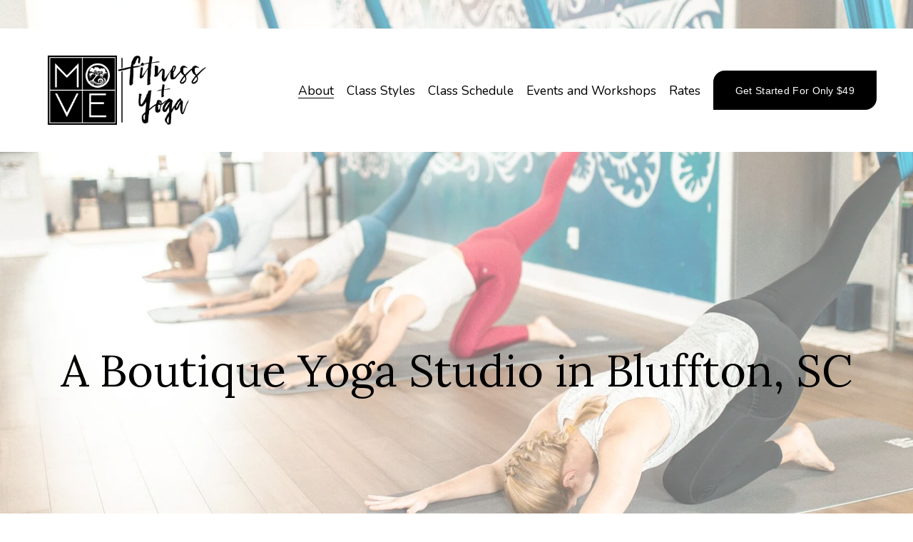

--- FILE ---
content_type: text/html;charset=utf-8
request_url: https://movefitnessbluffton.com/yoga-studio-bluffton-south-carolina
body_size: 47754
content:
<!doctype html>
<html xmlns:og="http://opengraphprotocol.org/schema/" xmlns:fb="http://www.facebook.com/2008/fbml" lang="en-US"  >
  <head>
    <meta http-equiv="X-UA-Compatible" content="IE=edge,chrome=1">
    <meta name="viewport" content="width=device-width, initial-scale=1">
    <!-- This is Squarespace. --><!-- movefitnessyoga -->
<base href="">
<meta charset="utf-8" />
<title>Boutique Yoga Studio In Bluffton South Carolina &mdash; Move Fitness &amp; Yoga Studio</title>
<meta http-equiv="Accept-CH" content="Sec-CH-UA-Platform-Version, Sec-CH-UA-Model" /><link rel="icon" type="image/x-icon" href="https://images.squarespace-cdn.com/content/v1/65527267f387e265ab299928/47ad1f4b-aa65-4188-8c61-eae4a1980aa2/favicon.ico?format=100w"/>
<link rel="canonical" href="https://movefitnessbluffton.com/yoga-studio-bluffton-south-carolina"/>
<meta property="og:site_name" content="Move Fitness &amp; Yoga Studio"/>
<meta property="og:title" content="Boutique Yoga Studio In Bluffton South Carolina &mdash; Move Fitness &amp; Yoga Studio"/>
<meta property="og:url" content="https://movefitnessbluffton.com/yoga-studio-bluffton-south-carolina"/>
<meta property="og:type" content="website"/>
<meta property="og:description" content="Our studio offers a variety of yoga, aerial yoga, stand up paddle board yoga classes and workshops, in studio and around Bluffton. Come join our dynamic, welcoming community of local and visiting, beginner and seasoned yogis."/>
<meta property="og:image" content="http://static1.squarespace.com/static/65527267f387e265ab299928/t/657ca34953b53212b6898d2b/1702667081247/Move+Fitness+Yoga+Bluffton+SC+1200__5.jpg?format=1500w"/>
<meta property="og:image:width" content="1200"/>
<meta property="og:image:height" content="800"/>
<meta itemprop="name" content="Boutique Yoga Studio In Bluffton South Carolina — Move Fitness &amp; Yoga Studio"/>
<meta itemprop="url" content="https://movefitnessbluffton.com/yoga-studio-bluffton-south-carolina"/>
<meta itemprop="description" content="Our studio offers a variety of yoga, aerial yoga, stand up paddle board yoga classes and workshops, in studio and around Bluffton. Come join our dynamic, welcoming community of local and visiting, beginner and seasoned yogis."/>
<meta itemprop="thumbnailUrl" content="http://static1.squarespace.com/static/65527267f387e265ab299928/t/657ca34953b53212b6898d2b/1702667081247/Move+Fitness+Yoga+Bluffton+SC+1200__5.jpg?format=1500w"/>
<link rel="image_src" href="http://static1.squarespace.com/static/65527267f387e265ab299928/t/657ca34953b53212b6898d2b/1702667081247/Move+Fitness+Yoga+Bluffton+SC+1200__5.jpg?format=1500w" />
<meta itemprop="image" content="http://static1.squarespace.com/static/65527267f387e265ab299928/t/657ca34953b53212b6898d2b/1702667081247/Move+Fitness+Yoga+Bluffton+SC+1200__5.jpg?format=1500w"/>
<meta name="twitter:title" content="Boutique Yoga Studio In Bluffton South Carolina — Move Fitness &amp; Yoga Studio"/>
<meta name="twitter:image" content="http://static1.squarespace.com/static/65527267f387e265ab299928/t/657ca34953b53212b6898d2b/1702667081247/Move+Fitness+Yoga+Bluffton+SC+1200__5.jpg?format=1500w"/>
<meta name="twitter:url" content="https://movefitnessbluffton.com/yoga-studio-bluffton-south-carolina"/>
<meta name="twitter:card" content="summary"/>
<meta name="twitter:description" content="Our studio offers a variety of yoga, aerial yoga, stand up paddle board yoga classes and workshops, in studio and around Bluffton. Come join our dynamic, welcoming community of local and visiting, beginner and seasoned yogis."/>
<meta name="description" content="Our studio offers a variety of yoga, aerial yoga, stand up paddle board 
yoga classes and workshops, in studio and around Bluffton. Come join our 
dynamic, welcoming community of local and visiting, beginner and seasoned 
yogis." />
<link rel="preconnect" href="https://images.squarespace-cdn.com">
<link rel="preconnect" href="https://fonts.gstatic.com" crossorigin>
<link rel="stylesheet" href="https://fonts.googleapis.com/css2?family=Nunito:ital,wght@0,400;0,700;1,400;1,700&family=Lora:ital,wght@0,400;0,700;1,400;1,700"><script type="text/javascript" crossorigin="anonymous" defer="true" nomodule="nomodule" src="//assets.squarespace.com/@sqs/polyfiller/1.6/legacy.js"></script>
<script type="text/javascript" crossorigin="anonymous" defer="true" src="//assets.squarespace.com/@sqs/polyfiller/1.6/modern.js"></script>
<script type="text/javascript">SQUARESPACE_ROLLUPS = {};</script>
<script>(function(rollups, name) { if (!rollups[name]) { rollups[name] = {}; } rollups[name].js = ["//assets.squarespace.com/universal/scripts-compressed/extract-css-runtime-12c009ce0bad64e8-min.en-US.js"]; })(SQUARESPACE_ROLLUPS, 'squarespace-extract_css_runtime');</script>
<script crossorigin="anonymous" src="//assets.squarespace.com/universal/scripts-compressed/extract-css-runtime-12c009ce0bad64e8-min.en-US.js" defer ></script><script>(function(rollups, name) { if (!rollups[name]) { rollups[name] = {}; } rollups[name].js = ["//assets.squarespace.com/universal/scripts-compressed/extract-css-moment-js-vendor-6f2a1f6ec9a41489-min.en-US.js"]; })(SQUARESPACE_ROLLUPS, 'squarespace-extract_css_moment_js_vendor');</script>
<script crossorigin="anonymous" src="//assets.squarespace.com/universal/scripts-compressed/extract-css-moment-js-vendor-6f2a1f6ec9a41489-min.en-US.js" defer ></script><script>(function(rollups, name) { if (!rollups[name]) { rollups[name] = {}; } rollups[name].js = ["//assets.squarespace.com/universal/scripts-compressed/cldr-resource-pack-22ed584d99d9b83d-min.en-US.js"]; })(SQUARESPACE_ROLLUPS, 'squarespace-cldr_resource_pack');</script>
<script crossorigin="anonymous" src="//assets.squarespace.com/universal/scripts-compressed/cldr-resource-pack-22ed584d99d9b83d-min.en-US.js" defer ></script><script>(function(rollups, name) { if (!rollups[name]) { rollups[name] = {}; } rollups[name].js = ["//assets.squarespace.com/universal/scripts-compressed/common-vendors-stable-fbd854d40b0804b7-min.en-US.js"]; })(SQUARESPACE_ROLLUPS, 'squarespace-common_vendors_stable');</script>
<script crossorigin="anonymous" src="//assets.squarespace.com/universal/scripts-compressed/common-vendors-stable-fbd854d40b0804b7-min.en-US.js" defer ></script><script>(function(rollups, name) { if (!rollups[name]) { rollups[name] = {}; } rollups[name].js = ["//assets.squarespace.com/universal/scripts-compressed/common-vendors-4eceb3db532a1896-min.en-US.js"]; })(SQUARESPACE_ROLLUPS, 'squarespace-common_vendors');</script>
<script crossorigin="anonymous" src="//assets.squarespace.com/universal/scripts-compressed/common-vendors-4eceb3db532a1896-min.en-US.js" defer ></script><script>(function(rollups, name) { if (!rollups[name]) { rollups[name] = {}; } rollups[name].js = ["//assets.squarespace.com/universal/scripts-compressed/common-80d8c7e070a7792a-min.en-US.js"]; })(SQUARESPACE_ROLLUPS, 'squarespace-common');</script>
<script crossorigin="anonymous" src="//assets.squarespace.com/universal/scripts-compressed/common-80d8c7e070a7792a-min.en-US.js" defer ></script><script>(function(rollups, name) { if (!rollups[name]) { rollups[name] = {}; } rollups[name].js = ["//assets.squarespace.com/universal/scripts-compressed/commerce-c0a831a9cea1e7df-min.en-US.js"]; })(SQUARESPACE_ROLLUPS, 'squarespace-commerce');</script>
<script crossorigin="anonymous" src="//assets.squarespace.com/universal/scripts-compressed/commerce-c0a831a9cea1e7df-min.en-US.js" defer ></script><script>(function(rollups, name) { if (!rollups[name]) { rollups[name] = {}; } rollups[name].css = ["//assets.squarespace.com/universal/styles-compressed/commerce-b16e90b1fba4d359-min.en-US.css"]; })(SQUARESPACE_ROLLUPS, 'squarespace-commerce');</script>
<link rel="stylesheet" type="text/css" href="//assets.squarespace.com/universal/styles-compressed/commerce-b16e90b1fba4d359-min.en-US.css"><script>(function(rollups, name) { if (!rollups[name]) { rollups[name] = {}; } rollups[name].js = ["//assets.squarespace.com/universal/scripts-compressed/performance-6c7058b44420b6db-min.en-US.js"]; })(SQUARESPACE_ROLLUPS, 'squarespace-performance');</script>
<script crossorigin="anonymous" src="//assets.squarespace.com/universal/scripts-compressed/performance-6c7058b44420b6db-min.en-US.js" defer ></script><script data-name="static-context">Static = window.Static || {}; Static.SQUARESPACE_CONTEXT = {"betaFeatureFlags":["supports_versioned_template_assets","i18n_beta_website_locales","member_areas_feature","campaigns_import_discounts","pdp-site-styling-updates","nested_categories","campaigns_merch_state","campaigns_discount_section_in_blasts","section-sdk-plp-list-view-atc-button-enabled","marketing_landing_page","campaigns_new_image_layout_picker","enable_form_submission_trigger","commerce-product-forms-rendering","override_block_styles","form_block_first_last_name_required","campaigns_discount_section_in_automations","scripts_defer","enable_modernized_pdp_m3_layout_data","modernized-pdp-m2-enabled","contacts_and_campaigns_redesign","marketing_automations","new_stacked_index","campaigns_thumbnail_layout"],"facebookAppId":"314192535267336","facebookApiVersion":"v6.0","rollups":{"squarespace-announcement-bar":{"js":"//assets.squarespace.com/universal/scripts-compressed/announcement-bar-92ab1c4891022f1d-min.en-US.js"},"squarespace-audio-player":{"css":"//assets.squarespace.com/universal/styles-compressed/audio-player-b05f5197a871c566-min.en-US.css","js":"//assets.squarespace.com/universal/scripts-compressed/audio-player-48b2ef79cf1c7ffb-min.en-US.js"},"squarespace-blog-collection-list":{"css":"//assets.squarespace.com/universal/styles-compressed/blog-collection-list-b4046463b72f34e2-min.en-US.css","js":"//assets.squarespace.com/universal/scripts-compressed/blog-collection-list-f78db80fc1cd6fce-min.en-US.js"},"squarespace-calendar-block-renderer":{"css":"//assets.squarespace.com/universal/styles-compressed/calendar-block-renderer-b72d08ba4421f5a0-min.en-US.css","js":"//assets.squarespace.com/universal/scripts-compressed/calendar-block-renderer-550530d9b21148ea-min.en-US.js"},"squarespace-chartjs-helpers":{"css":"//assets.squarespace.com/universal/styles-compressed/chartjs-helpers-96b256171ee039c1-min.en-US.css","js":"//assets.squarespace.com/universal/scripts-compressed/chartjs-helpers-4fd57f343946d08e-min.en-US.js"},"squarespace-comments":{"css":"//assets.squarespace.com/universal/styles-compressed/comments-1005d8fa07d32785-min.en-US.css","js":"//assets.squarespace.com/universal/scripts-compressed/comments-ddbed2e69fd3befa-min.en-US.js"},"squarespace-custom-css-popup":{"css":"//assets.squarespace.com/universal/styles-compressed/custom-css-popup-679a91a14e6e13a0-min.en-US.css","js":"//assets.squarespace.com/universal/scripts-compressed/custom-css-popup-3b7d885fa560921a-min.en-US.js"},"squarespace-dialog":{"css":"//assets.squarespace.com/universal/styles-compressed/dialog-f9093f2d526b94df-min.en-US.css","js":"//assets.squarespace.com/universal/scripts-compressed/dialog-2540b905667f1e8a-min.en-US.js"},"squarespace-events-collection":{"css":"//assets.squarespace.com/universal/styles-compressed/events-collection-b72d08ba4421f5a0-min.en-US.css","js":"//assets.squarespace.com/universal/scripts-compressed/events-collection-3e7891c6b5666deb-min.en-US.js"},"squarespace-form-rendering-utils":{"js":"//assets.squarespace.com/universal/scripts-compressed/form-rendering-utils-c55cb4954532d2e9-min.en-US.js"},"squarespace-forms":{"css":"//assets.squarespace.com/universal/styles-compressed/forms-0afd3c6ac30bbab1-min.en-US.css","js":"//assets.squarespace.com/universal/scripts-compressed/forms-5d3eff1221a2050f-min.en-US.js"},"squarespace-gallery-collection-list":{"css":"//assets.squarespace.com/universal/styles-compressed/gallery-collection-list-b4046463b72f34e2-min.en-US.css","js":"//assets.squarespace.com/universal/scripts-compressed/gallery-collection-list-07747667a3187b76-min.en-US.js"},"squarespace-image-zoom":{"css":"//assets.squarespace.com/universal/styles-compressed/image-zoom-b4046463b72f34e2-min.en-US.css","js":"//assets.squarespace.com/universal/scripts-compressed/image-zoom-60c18dc5f8f599ea-min.en-US.js"},"squarespace-pinterest":{"css":"//assets.squarespace.com/universal/styles-compressed/pinterest-b4046463b72f34e2-min.en-US.css","js":"//assets.squarespace.com/universal/scripts-compressed/pinterest-95bcbc1cf54446d6-min.en-US.js"},"squarespace-popup-overlay":{"css":"//assets.squarespace.com/universal/styles-compressed/popup-overlay-b742b752f5880972-min.en-US.css","js":"//assets.squarespace.com/universal/scripts-compressed/popup-overlay-8103e8e9061090c8-min.en-US.js"},"squarespace-product-quick-view":{"css":"//assets.squarespace.com/universal/styles-compressed/product-quick-view-9548705e5cf7ee87-min.en-US.css","js":"//assets.squarespace.com/universal/scripts-compressed/product-quick-view-1045093de9b77d7f-min.en-US.js"},"squarespace-products-collection-item-v2":{"css":"//assets.squarespace.com/universal/styles-compressed/products-collection-item-v2-b4046463b72f34e2-min.en-US.css","js":"//assets.squarespace.com/universal/scripts-compressed/products-collection-item-v2-e3a3f101748fca6e-min.en-US.js"},"squarespace-products-collection-list-v2":{"css":"//assets.squarespace.com/universal/styles-compressed/products-collection-list-v2-b4046463b72f34e2-min.en-US.css","js":"//assets.squarespace.com/universal/scripts-compressed/products-collection-list-v2-eedc544f4cc56af4-min.en-US.js"},"squarespace-search-page":{"css":"//assets.squarespace.com/universal/styles-compressed/search-page-90a67fc09b9b32c6-min.en-US.css","js":"//assets.squarespace.com/universal/scripts-compressed/search-page-0ff0e020ab1fa1a7-min.en-US.js"},"squarespace-search-preview":{"js":"//assets.squarespace.com/universal/scripts-compressed/search-preview-0cd39e3057f784ac-min.en-US.js"},"squarespace-simple-liking":{"css":"//assets.squarespace.com/universal/styles-compressed/simple-liking-701bf8bbc05ec6aa-min.en-US.css","js":"//assets.squarespace.com/universal/scripts-compressed/simple-liking-c63bf8989a1c119a-min.en-US.js"},"squarespace-social-buttons":{"css":"//assets.squarespace.com/universal/styles-compressed/social-buttons-95032e5fa98e47a5-min.en-US.css","js":"//assets.squarespace.com/universal/scripts-compressed/social-buttons-0d3103d68d9577b7-min.en-US.js"},"squarespace-tourdates":{"css":"//assets.squarespace.com/universal/styles-compressed/tourdates-b4046463b72f34e2-min.en-US.css","js":"//assets.squarespace.com/universal/scripts-compressed/tourdates-6935a85e44fbeb38-min.en-US.js"},"squarespace-website-overlays-manager":{"css":"//assets.squarespace.com/universal/styles-compressed/website-overlays-manager-07ea5a4e004e6710-min.en-US.css","js":"//assets.squarespace.com/universal/scripts-compressed/website-overlays-manager-70d38206948bb16f-min.en-US.js"}},"pageType":2,"website":{"id":"65527267f387e265ab299928","identifier":"movefitnessyoga","websiteType":1,"contentModifiedOn":1764603392546,"cloneable":false,"hasBeenCloneable":false,"siteStatus":{},"language":"en-US","translationLocale":"en-US","formattingLocale":"en-US","timeZone":"America/New_York","machineTimeZoneOffset":-18000000,"timeZoneOffset":-18000000,"timeZoneAbbr":"EST","siteTitle":"Move Fitness & Yoga Studio","fullSiteTitle":"Boutique Yoga Studio In Bluffton South Carolina \u2014 Move Fitness & Yoga Studio","location":{"mapLat":32.2433459,"mapLng":-80.8569285,"addressTitle":"Move Fitness Bluffton","addressLine1":"23 Johnston Way Unit A","addressLine2":"Bluffton, SC, 29910","addressCountry":"United States"},"logoImageId":"655274c10dc6673601970369","mobileLogoImageId":"655274e5e395fe7046b7d326","shareButtonOptions":{"8":true,"3":true,"7":true,"6":true,"4":true,"1":true,"2":true},"logoImageUrl":"//images.squarespace-cdn.com/content/v1/65527267f387e265ab299928/b1a232ab-fccb-4584-995c-1b3357b88219/MoveYS_BLK_OneLine+%281%29.png","mobileLogoImageUrl":"//images.squarespace-cdn.com/content/v1/65527267f387e265ab299928/ecdbc7ca-eaad-4e47-98c4-10f336be187a/MoveYS_BLK_OneLineBluff+%281%29.png","authenticUrl":"https://movefitnessbluffton.com","internalUrl":"https://movefitnessyoga.squarespace.com","baseUrl":"https://movefitnessbluffton.com","primaryDomain":"movefitnessbluffton.com","sslSetting":3,"isHstsEnabled":true,"socialAccounts":[{"serviceId":64,"screenname":"Instagram","addedOn":1699903285727,"profileUrl":"http://www.instagram.com/movefitnessbluffton","iconEnabled":true,"serviceName":"instagram-unauth"},{"serviceId":60,"screenname":"Facebook","addedOn":1699903288600,"profileUrl":"http://www.facebook.com/movefitnessbluffton","iconEnabled":true,"serviceName":"facebook-unauth"}],"typekitId":"","statsMigrated":false,"imageMetadataProcessingEnabled":false,"screenshotId":"3a1893ce62b3206f4486042f72d24a6129128c477125a4238c7c6200697337a9","captchaSettings":{"siteKey":"","enabledForDonations":false},"showOwnerLogin":false},"websiteSettings":{"id":"65527267f387e265ab299930","websiteId":"65527267f387e265ab299928","subjects":[],"country":"US","state":"SC","simpleLikingEnabled":true,"mobileInfoBarSettings":{"isContactEmailEnabled":false,"isContactPhoneNumberEnabled":false,"isLocationEnabled":false,"isBusinessHoursEnabled":false},"announcementBarSettings":{"style":2,"text":"<p data-rte-preserve-empty=\"true\" style=\"white-space:pre-wrap;\">Ready to start your journey into yoga? Our Intro to Yoga 5 Week Series begins on 1/10!</p>","clickthroughUrl":{"url":"https://share.fitdegree.com/?share=6924b624dfe63","newWindow":true}},"commentLikesAllowed":true,"commentAnonAllowed":true,"commentThreaded":true,"commentApprovalRequired":false,"commentAvatarsOn":true,"commentSortType":2,"commentFlagThreshold":0,"commentFlagsAllowed":true,"commentEnableByDefault":true,"commentDisableAfterDaysDefault":0,"disqusShortname":"","commentsEnabled":false,"contactPhoneNumber":"843-212-7105","businessHours":{"monday":{"text":"","ranges":[{}]},"tuesday":{"text":"","ranges":[{}]},"wednesday":{"text":"","ranges":[{}]},"thursday":{"text":"","ranges":[{}]},"friday":{"text":"","ranges":[{}]},"saturday":{"text":"","ranges":[{}]},"sunday":{"text":"","ranges":[{}]}},"storeSettings":{"returnPolicy":null,"termsOfService":null,"privacyPolicy":null,"expressCheckout":false,"continueShoppingLinkUrl":"/","useLightCart":false,"showNoteField":false,"shippingCountryDefaultValue":"US","billToShippingDefaultValue":false,"showShippingPhoneNumber":true,"isShippingPhoneRequired":false,"showBillingPhoneNumber":true,"isBillingPhoneRequired":false,"currenciesSupported":["USD","CAD","GBP","AUD","EUR","CHF","NOK","SEK","DKK","NZD","SGD","MXN","HKD","CZK","ILS","MYR","RUB","PHP","PLN","THB","BRL","ARS","COP","IDR","INR","JPY","ZAR"],"defaultCurrency":"USD","selectedCurrency":"USD","measurementStandard":1,"showCustomCheckoutForm":false,"checkoutPageMarketingOptInEnabled":true,"enableMailingListOptInByDefault":false,"sameAsRetailLocation":false,"merchandisingSettings":{"scarcityEnabledOnProductItems":false,"scarcityEnabledOnProductBlocks":false,"scarcityMessageType":"DEFAULT_SCARCITY_MESSAGE","scarcityThreshold":10,"multipleQuantityAllowedForServices":true,"restockNotificationsEnabled":false,"restockNotificationsSuccessText":"","restockNotificationsMailingListSignUpEnabled":false,"relatedProductsEnabled":false,"relatedProductsOrdering":"random","soldOutVariantsDropdownDisabled":false,"productComposerOptedIn":false,"productComposerABTestOptedOut":false,"productReviewsEnabled":false},"minimumOrderSubtotalEnabled":false,"minimumOrderSubtotal":{"currency":"USD","value":"0.00"},"addToCartConfirmationType":2,"isLive":false,"multipleQuantityAllowedForServices":true},"useEscapeKeyToLogin":false,"ssBadgeType":1,"ssBadgePosition":4,"ssBadgeVisibility":1,"ssBadgeDevices":1,"pinterestOverlayOptions":{"mode":"disabled","size":"small","shape":"rect"},"userAccountsSettings":{"loginAllowed":false,"signupAllowed":false}},"cookieSettings":{"isCookieBannerEnabled":false,"isRestrictiveCookiePolicyEnabled":false,"cookieBannerText":"","cookieBannerTheme":"","cookieBannerVariant":"","cookieBannerPosition":"","cookieBannerCtaVariant":"","cookieBannerCtaText":"","cookieBannerAcceptType":"OPT_IN","cookieBannerOptOutCtaText":"","cookieBannerHasOptOut":false,"cookieBannerHasManageCookies":true,"cookieBannerManageCookiesLabel":"","cookieBannerSavedPreferencesText":"","cookieBannerSavedPreferencesLayout":"PILL"},"websiteCloneable":false,"collection":{"title":"Our Yoga Studio In Bluffton South Carolina","id":"6552726cf387e265ab299bbb","fullUrl":"/yoga-studio-bluffton-south-carolina","type":10,"permissionType":1},"subscribed":false,"appDomain":"squarespace.com","templateTweakable":true,"tweakJSON":{"form-use-theme-colors":"true","header-logo-height":"147px","header-mobile-logo-max-height":"96px","header-vert-padding":"1vw","header-width":"Full","maxPageWidth":"1200px","mobile-header-vert-padding":"6vw","pagePadding":"4vw","tweak-blog-alternating-side-by-side-image-aspect-ratio":"1:1 Square","tweak-blog-alternating-side-by-side-image-spacing":"6%","tweak-blog-alternating-side-by-side-meta-spacing":"20px","tweak-blog-alternating-side-by-side-primary-meta":"Categories","tweak-blog-alternating-side-by-side-read-more-spacing":"20px","tweak-blog-alternating-side-by-side-secondary-meta":"Date","tweak-blog-basic-grid-columns":"2","tweak-blog-basic-grid-image-aspect-ratio":"3:2 Standard","tweak-blog-basic-grid-image-spacing":"20px","tweak-blog-basic-grid-meta-spacing":"10px","tweak-blog-basic-grid-primary-meta":"Date","tweak-blog-basic-grid-read-more-spacing":"20px","tweak-blog-basic-grid-secondary-meta":"Categories","tweak-blog-item-custom-width":"75","tweak-blog-item-show-author-profile":"false","tweak-blog-item-width":"Medium","tweak-blog-masonry-columns":"2","tweak-blog-masonry-horizontal-spacing":"30px","tweak-blog-masonry-image-spacing":"20px","tweak-blog-masonry-meta-spacing":"20px","tweak-blog-masonry-primary-meta":"Categories","tweak-blog-masonry-read-more-spacing":"20px","tweak-blog-masonry-secondary-meta":"Date","tweak-blog-masonry-vertical-spacing":"30px","tweak-blog-side-by-side-image-aspect-ratio":"1:1 Square","tweak-blog-side-by-side-image-spacing":"6%","tweak-blog-side-by-side-meta-spacing":"20px","tweak-blog-side-by-side-primary-meta":"Categories","tweak-blog-side-by-side-read-more-spacing":"20px","tweak-blog-side-by-side-secondary-meta":"Date","tweak-blog-single-column-image-spacing":"50px","tweak-blog-single-column-meta-spacing":"0px","tweak-blog-single-column-primary-meta":"Date","tweak-blog-single-column-read-more-spacing":"0px","tweak-blog-single-column-secondary-meta":"Categories","tweak-events-stacked-show-thumbnails":"true","tweak-events-stacked-thumbnail-size":"3:2 Standard","tweak-fixed-header":"false","tweak-fixed-header-style":"Basic","tweak-global-animations-animation-curve":"ease","tweak-global-animations-animation-delay":"0.1s","tweak-global-animations-animation-duration":"0.1s","tweak-global-animations-animation-style":"fade","tweak-global-animations-animation-type":"none","tweak-global-animations-complexity-level":"detailed","tweak-global-animations-enabled":"false","tweak-portfolio-grid-basic-custom-height":"50","tweak-portfolio-grid-overlay-custom-height":"50","tweak-portfolio-hover-follow-acceleration":"10%","tweak-portfolio-hover-follow-animation-duration":"Fast","tweak-portfolio-hover-follow-animation-type":"Fade","tweak-portfolio-hover-follow-delimiter":"Bullet","tweak-portfolio-hover-follow-front":"false","tweak-portfolio-hover-follow-layout":"Inline","tweak-portfolio-hover-follow-size":"50","tweak-portfolio-hover-follow-text-spacing-x":"1.5","tweak-portfolio-hover-follow-text-spacing-y":"1.5","tweak-portfolio-hover-static-animation-duration":"Fast","tweak-portfolio-hover-static-animation-type":"Fade","tweak-portfolio-hover-static-delimiter":"Hyphen","tweak-portfolio-hover-static-front":"true","tweak-portfolio-hover-static-layout":"Inline","tweak-portfolio-hover-static-size":"50","tweak-portfolio-hover-static-text-spacing-x":"1.5","tweak-portfolio-hover-static-text-spacing-y":"1.5","tweak-portfolio-index-background-animation-duration":"Medium","tweak-portfolio-index-background-animation-type":"Fade","tweak-portfolio-index-background-custom-height":"50","tweak-portfolio-index-background-delimiter":"None","tweak-portfolio-index-background-height":"Medium","tweak-portfolio-index-background-horizontal-alignment":"Left","tweak-portfolio-index-background-link-format":"Stacked","tweak-portfolio-index-background-persist":"false","tweak-portfolio-index-background-vertical-alignment":"Middle","tweak-portfolio-index-background-width":"Full Bleed","tweak-transparent-header":"false"},"templateId":"5c5a519771c10ba3470d8101","templateVersion":"7.1","pageFeatures":[1,2,4],"gmRenderKey":"QUl6YVN5Q0JUUk9xNkx1dkZfSUUxcjQ2LVQ0QWVUU1YtMGQ3bXk4","templateScriptsRootUrl":"https://static1.squarespace.com/static/vta/5c5a519771c10ba3470d8101/scripts/","impersonatedSession":false,"tzData":{"zones":[[-300,"US","E%sT",null]],"rules":{"US":[[1967,2006,null,"Oct","lastSun","2:00","0","S"],[1987,2006,null,"Apr","Sun>=1","2:00","1:00","D"],[2007,"max",null,"Mar","Sun>=8","2:00","1:00","D"],[2007,"max",null,"Nov","Sun>=1","2:00","0","S"]]}},"showAnnouncementBar":true,"recaptchaEnterpriseContext":{"recaptchaEnterpriseSiteKey":"6LdDFQwjAAAAAPigEvvPgEVbb7QBm-TkVJdDTlAv"},"i18nContext":{"timeZoneData":{"id":"America/New_York","name":"Eastern Time"}},"env":"PRODUCTION","visitorFormContext":{"formFieldFormats":{"countries":[{"name":"Afghanistan","code":"AF","phoneCode":"+93"},{"name":"\u00C5land Islands","code":"AX","phoneCode":"+358"},{"name":"Albania","code":"AL","phoneCode":"+355"},{"name":"Algeria","code":"DZ","phoneCode":"+213"},{"name":"American Samoa","code":"AS","phoneCode":"+1"},{"name":"Andorra","code":"AD","phoneCode":"+376"},{"name":"Angola","code":"AO","phoneCode":"+244"},{"name":"Anguilla","code":"AI","phoneCode":"+1"},{"name":"Antigua & Barbuda","code":"AG","phoneCode":"+1"},{"name":"Argentina","code":"AR","phoneCode":"+54"},{"name":"Armenia","code":"AM","phoneCode":"+374"},{"name":"Aruba","code":"AW","phoneCode":"+297"},{"name":"Ascension Island","code":"AC","phoneCode":"+247"},{"name":"Australia","code":"AU","phoneCode":"+61"},{"name":"Austria","code":"AT","phoneCode":"+43"},{"name":"Azerbaijan","code":"AZ","phoneCode":"+994"},{"name":"Bahamas","code":"BS","phoneCode":"+1"},{"name":"Bahrain","code":"BH","phoneCode":"+973"},{"name":"Bangladesh","code":"BD","phoneCode":"+880"},{"name":"Barbados","code":"BB","phoneCode":"+1"},{"name":"Belarus","code":"BY","phoneCode":"+375"},{"name":"Belgium","code":"BE","phoneCode":"+32"},{"name":"Belize","code":"BZ","phoneCode":"+501"},{"name":"Benin","code":"BJ","phoneCode":"+229"},{"name":"Bermuda","code":"BM","phoneCode":"+1"},{"name":"Bhutan","code":"BT","phoneCode":"+975"},{"name":"Bolivia","code":"BO","phoneCode":"+591"},{"name":"Bosnia & Herzegovina","code":"BA","phoneCode":"+387"},{"name":"Botswana","code":"BW","phoneCode":"+267"},{"name":"Brazil","code":"BR","phoneCode":"+55"},{"name":"British Indian Ocean Territory","code":"IO","phoneCode":"+246"},{"name":"British Virgin Islands","code":"VG","phoneCode":"+1"},{"name":"Brunei","code":"BN","phoneCode":"+673"},{"name":"Bulgaria","code":"BG","phoneCode":"+359"},{"name":"Burkina Faso","code":"BF","phoneCode":"+226"},{"name":"Burundi","code":"BI","phoneCode":"+257"},{"name":"Cambodia","code":"KH","phoneCode":"+855"},{"name":"Cameroon","code":"CM","phoneCode":"+237"},{"name":"Canada","code":"CA","phoneCode":"+1"},{"name":"Cape Verde","code":"CV","phoneCode":"+238"},{"name":"Caribbean Netherlands","code":"BQ","phoneCode":"+599"},{"name":"Cayman Islands","code":"KY","phoneCode":"+1"},{"name":"Central African Republic","code":"CF","phoneCode":"+236"},{"name":"Chad","code":"TD","phoneCode":"+235"},{"name":"Chile","code":"CL","phoneCode":"+56"},{"name":"China","code":"CN","phoneCode":"+86"},{"name":"Christmas Island","code":"CX","phoneCode":"+61"},{"name":"Cocos (Keeling) Islands","code":"CC","phoneCode":"+61"},{"name":"Colombia","code":"CO","phoneCode":"+57"},{"name":"Comoros","code":"KM","phoneCode":"+269"},{"name":"Congo - Brazzaville","code":"CG","phoneCode":"+242"},{"name":"Congo - Kinshasa","code":"CD","phoneCode":"+243"},{"name":"Cook Islands","code":"CK","phoneCode":"+682"},{"name":"Costa Rica","code":"CR","phoneCode":"+506"},{"name":"C\u00F4te d\u2019Ivoire","code":"CI","phoneCode":"+225"},{"name":"Croatia","code":"HR","phoneCode":"+385"},{"name":"Cuba","code":"CU","phoneCode":"+53"},{"name":"Cura\u00E7ao","code":"CW","phoneCode":"+599"},{"name":"Cyprus","code":"CY","phoneCode":"+357"},{"name":"Czechia","code":"CZ","phoneCode":"+420"},{"name":"Denmark","code":"DK","phoneCode":"+45"},{"name":"Djibouti","code":"DJ","phoneCode":"+253"},{"name":"Dominica","code":"DM","phoneCode":"+1"},{"name":"Dominican Republic","code":"DO","phoneCode":"+1"},{"name":"Ecuador","code":"EC","phoneCode":"+593"},{"name":"Egypt","code":"EG","phoneCode":"+20"},{"name":"El Salvador","code":"SV","phoneCode":"+503"},{"name":"Equatorial Guinea","code":"GQ","phoneCode":"+240"},{"name":"Eritrea","code":"ER","phoneCode":"+291"},{"name":"Estonia","code":"EE","phoneCode":"+372"},{"name":"Eswatini","code":"SZ","phoneCode":"+268"},{"name":"Ethiopia","code":"ET","phoneCode":"+251"},{"name":"Falkland Islands","code":"FK","phoneCode":"+500"},{"name":"Faroe Islands","code":"FO","phoneCode":"+298"},{"name":"Fiji","code":"FJ","phoneCode":"+679"},{"name":"Finland","code":"FI","phoneCode":"+358"},{"name":"France","code":"FR","phoneCode":"+33"},{"name":"French Guiana","code":"GF","phoneCode":"+594"},{"name":"French Polynesia","code":"PF","phoneCode":"+689"},{"name":"Gabon","code":"GA","phoneCode":"+241"},{"name":"Gambia","code":"GM","phoneCode":"+220"},{"name":"Georgia","code":"GE","phoneCode":"+995"},{"name":"Germany","code":"DE","phoneCode":"+49"},{"name":"Ghana","code":"GH","phoneCode":"+233"},{"name":"Gibraltar","code":"GI","phoneCode":"+350"},{"name":"Greece","code":"GR","phoneCode":"+30"},{"name":"Greenland","code":"GL","phoneCode":"+299"},{"name":"Grenada","code":"GD","phoneCode":"+1"},{"name":"Guadeloupe","code":"GP","phoneCode":"+590"},{"name":"Guam","code":"GU","phoneCode":"+1"},{"name":"Guatemala","code":"GT","phoneCode":"+502"},{"name":"Guernsey","code":"GG","phoneCode":"+44"},{"name":"Guinea","code":"GN","phoneCode":"+224"},{"name":"Guinea-Bissau","code":"GW","phoneCode":"+245"},{"name":"Guyana","code":"GY","phoneCode":"+592"},{"name":"Haiti","code":"HT","phoneCode":"+509"},{"name":"Honduras","code":"HN","phoneCode":"+504"},{"name":"Hong Kong SAR China","code":"HK","phoneCode":"+852"},{"name":"Hungary","code":"HU","phoneCode":"+36"},{"name":"Iceland","code":"IS","phoneCode":"+354"},{"name":"India","code":"IN","phoneCode":"+91"},{"name":"Indonesia","code":"ID","phoneCode":"+62"},{"name":"Iran","code":"IR","phoneCode":"+98"},{"name":"Iraq","code":"IQ","phoneCode":"+964"},{"name":"Ireland","code":"IE","phoneCode":"+353"},{"name":"Isle of Man","code":"IM","phoneCode":"+44"},{"name":"Israel","code":"IL","phoneCode":"+972"},{"name":"Italy","code":"IT","phoneCode":"+39"},{"name":"Jamaica","code":"JM","phoneCode":"+1"},{"name":"Japan","code":"JP","phoneCode":"+81"},{"name":"Jersey","code":"JE","phoneCode":"+44"},{"name":"Jordan","code":"JO","phoneCode":"+962"},{"name":"Kazakhstan","code":"KZ","phoneCode":"+7"},{"name":"Kenya","code":"KE","phoneCode":"+254"},{"name":"Kiribati","code":"KI","phoneCode":"+686"},{"name":"Kosovo","code":"XK","phoneCode":"+383"},{"name":"Kuwait","code":"KW","phoneCode":"+965"},{"name":"Kyrgyzstan","code":"KG","phoneCode":"+996"},{"name":"Laos","code":"LA","phoneCode":"+856"},{"name":"Latvia","code":"LV","phoneCode":"+371"},{"name":"Lebanon","code":"LB","phoneCode":"+961"},{"name":"Lesotho","code":"LS","phoneCode":"+266"},{"name":"Liberia","code":"LR","phoneCode":"+231"},{"name":"Libya","code":"LY","phoneCode":"+218"},{"name":"Liechtenstein","code":"LI","phoneCode":"+423"},{"name":"Lithuania","code":"LT","phoneCode":"+370"},{"name":"Luxembourg","code":"LU","phoneCode":"+352"},{"name":"Macao SAR China","code":"MO","phoneCode":"+853"},{"name":"Madagascar","code":"MG","phoneCode":"+261"},{"name":"Malawi","code":"MW","phoneCode":"+265"},{"name":"Malaysia","code":"MY","phoneCode":"+60"},{"name":"Maldives","code":"MV","phoneCode":"+960"},{"name":"Mali","code":"ML","phoneCode":"+223"},{"name":"Malta","code":"MT","phoneCode":"+356"},{"name":"Marshall Islands","code":"MH","phoneCode":"+692"},{"name":"Martinique","code":"MQ","phoneCode":"+596"},{"name":"Mauritania","code":"MR","phoneCode":"+222"},{"name":"Mauritius","code":"MU","phoneCode":"+230"},{"name":"Mayotte","code":"YT","phoneCode":"+262"},{"name":"Mexico","code":"MX","phoneCode":"+52"},{"name":"Micronesia","code":"FM","phoneCode":"+691"},{"name":"Moldova","code":"MD","phoneCode":"+373"},{"name":"Monaco","code":"MC","phoneCode":"+377"},{"name":"Mongolia","code":"MN","phoneCode":"+976"},{"name":"Montenegro","code":"ME","phoneCode":"+382"},{"name":"Montserrat","code":"MS","phoneCode":"+1"},{"name":"Morocco","code":"MA","phoneCode":"+212"},{"name":"Mozambique","code":"MZ","phoneCode":"+258"},{"name":"Myanmar (Burma)","code":"MM","phoneCode":"+95"},{"name":"Namibia","code":"NA","phoneCode":"+264"},{"name":"Nauru","code":"NR","phoneCode":"+674"},{"name":"Nepal","code":"NP","phoneCode":"+977"},{"name":"Netherlands","code":"NL","phoneCode":"+31"},{"name":"New Caledonia","code":"NC","phoneCode":"+687"},{"name":"New Zealand","code":"NZ","phoneCode":"+64"},{"name":"Nicaragua","code":"NI","phoneCode":"+505"},{"name":"Niger","code":"NE","phoneCode":"+227"},{"name":"Nigeria","code":"NG","phoneCode":"+234"},{"name":"Niue","code":"NU","phoneCode":"+683"},{"name":"Norfolk Island","code":"NF","phoneCode":"+672"},{"name":"Northern Mariana Islands","code":"MP","phoneCode":"+1"},{"name":"North Korea","code":"KP","phoneCode":"+850"},{"name":"North Macedonia","code":"MK","phoneCode":"+389"},{"name":"Norway","code":"NO","phoneCode":"+47"},{"name":"Oman","code":"OM","phoneCode":"+968"},{"name":"Pakistan","code":"PK","phoneCode":"+92"},{"name":"Palau","code":"PW","phoneCode":"+680"},{"name":"Palestinian Territories","code":"PS","phoneCode":"+970"},{"name":"Panama","code":"PA","phoneCode":"+507"},{"name":"Papua New Guinea","code":"PG","phoneCode":"+675"},{"name":"Paraguay","code":"PY","phoneCode":"+595"},{"name":"Peru","code":"PE","phoneCode":"+51"},{"name":"Philippines","code":"PH","phoneCode":"+63"},{"name":"Poland","code":"PL","phoneCode":"+48"},{"name":"Portugal","code":"PT","phoneCode":"+351"},{"name":"Puerto Rico","code":"PR","phoneCode":"+1"},{"name":"Qatar","code":"QA","phoneCode":"+974"},{"name":"R\u00E9union","code":"RE","phoneCode":"+262"},{"name":"Romania","code":"RO","phoneCode":"+40"},{"name":"Russia","code":"RU","phoneCode":"+7"},{"name":"Rwanda","code":"RW","phoneCode":"+250"},{"name":"Samoa","code":"WS","phoneCode":"+685"},{"name":"San Marino","code":"SM","phoneCode":"+378"},{"name":"S\u00E3o Tom\u00E9 & Pr\u00EDncipe","code":"ST","phoneCode":"+239"},{"name":"Saudi Arabia","code":"SA","phoneCode":"+966"},{"name":"Senegal","code":"SN","phoneCode":"+221"},{"name":"Serbia","code":"RS","phoneCode":"+381"},{"name":"Seychelles","code":"SC","phoneCode":"+248"},{"name":"Sierra Leone","code":"SL","phoneCode":"+232"},{"name":"Singapore","code":"SG","phoneCode":"+65"},{"name":"Sint Maarten","code":"SX","phoneCode":"+1"},{"name":"Slovakia","code":"SK","phoneCode":"+421"},{"name":"Slovenia","code":"SI","phoneCode":"+386"},{"name":"Solomon Islands","code":"SB","phoneCode":"+677"},{"name":"Somalia","code":"SO","phoneCode":"+252"},{"name":"South Africa","code":"ZA","phoneCode":"+27"},{"name":"South Korea","code":"KR","phoneCode":"+82"},{"name":"South Sudan","code":"SS","phoneCode":"+211"},{"name":"Spain","code":"ES","phoneCode":"+34"},{"name":"Sri Lanka","code":"LK","phoneCode":"+94"},{"name":"St. Barth\u00E9lemy","code":"BL","phoneCode":"+590"},{"name":"St. Helena","code":"SH","phoneCode":"+290"},{"name":"St. Kitts & Nevis","code":"KN","phoneCode":"+1"},{"name":"St. Lucia","code":"LC","phoneCode":"+1"},{"name":"St. Martin","code":"MF","phoneCode":"+590"},{"name":"St. Pierre & Miquelon","code":"PM","phoneCode":"+508"},{"name":"St. Vincent & Grenadines","code":"VC","phoneCode":"+1"},{"name":"Sudan","code":"SD","phoneCode":"+249"},{"name":"Suriname","code":"SR","phoneCode":"+597"},{"name":"Svalbard & Jan Mayen","code":"SJ","phoneCode":"+47"},{"name":"Sweden","code":"SE","phoneCode":"+46"},{"name":"Switzerland","code":"CH","phoneCode":"+41"},{"name":"Syria","code":"SY","phoneCode":"+963"},{"name":"Taiwan","code":"TW","phoneCode":"+886"},{"name":"Tajikistan","code":"TJ","phoneCode":"+992"},{"name":"Tanzania","code":"TZ","phoneCode":"+255"},{"name":"Thailand","code":"TH","phoneCode":"+66"},{"name":"Timor-Leste","code":"TL","phoneCode":"+670"},{"name":"Togo","code":"TG","phoneCode":"+228"},{"name":"Tokelau","code":"TK","phoneCode":"+690"},{"name":"Tonga","code":"TO","phoneCode":"+676"},{"name":"Trinidad & Tobago","code":"TT","phoneCode":"+1"},{"name":"Tristan da Cunha","code":"TA","phoneCode":"+290"},{"name":"Tunisia","code":"TN","phoneCode":"+216"},{"name":"T\u00FCrkiye","code":"TR","phoneCode":"+90"},{"name":"Turkmenistan","code":"TM","phoneCode":"+993"},{"name":"Turks & Caicos Islands","code":"TC","phoneCode":"+1"},{"name":"Tuvalu","code":"TV","phoneCode":"+688"},{"name":"U.S. Virgin Islands","code":"VI","phoneCode":"+1"},{"name":"Uganda","code":"UG","phoneCode":"+256"},{"name":"Ukraine","code":"UA","phoneCode":"+380"},{"name":"United Arab Emirates","code":"AE","phoneCode":"+971"},{"name":"United Kingdom","code":"GB","phoneCode":"+44"},{"name":"United States","code":"US","phoneCode":"+1"},{"name":"Uruguay","code":"UY","phoneCode":"+598"},{"name":"Uzbekistan","code":"UZ","phoneCode":"+998"},{"name":"Vanuatu","code":"VU","phoneCode":"+678"},{"name":"Vatican City","code":"VA","phoneCode":"+39"},{"name":"Venezuela","code":"VE","phoneCode":"+58"},{"name":"Vietnam","code":"VN","phoneCode":"+84"},{"name":"Wallis & Futuna","code":"WF","phoneCode":"+681"},{"name":"Western Sahara","code":"EH","phoneCode":"+212"},{"name":"Yemen","code":"YE","phoneCode":"+967"},{"name":"Zambia","code":"ZM","phoneCode":"+260"},{"name":"Zimbabwe","code":"ZW","phoneCode":"+263"}],"initialAddressFormat":{"id":0,"type":"ADDRESS","country":"US","labelLocale":"en","fields":[{"type":"FIELD","label":"Address Line 1","identifier":"Line1","length":0,"required":true,"metadata":{"autocomplete":"address-line1"}},{"type":"SEPARATOR","label":"\n","identifier":"Newline","length":0,"required":false,"metadata":{}},{"type":"FIELD","label":"Address Line 2","identifier":"Line2","length":0,"required":false,"metadata":{"autocomplete":"address-line2"}},{"type":"SEPARATOR","label":"\n","identifier":"Newline","length":0,"required":false,"metadata":{}},{"type":"FIELD","label":"City","identifier":"City","length":0,"required":true,"metadata":{"autocomplete":"address-level2"}},{"type":"SEPARATOR","label":",","identifier":"Comma","length":0,"required":false,"metadata":{}},{"type":"SEPARATOR","label":" ","identifier":"Space","length":0,"required":false,"metadata":{}},{"type":"FIELD","label":"State","identifier":"State","length":0,"required":true,"metadata":{"autocomplete":"address-level1"}},{"type":"SEPARATOR","label":" ","identifier":"Space","length":0,"required":false,"metadata":{}},{"type":"FIELD","label":"ZIP Code","identifier":"Zip","length":0,"required":true,"metadata":{"autocomplete":"postal-code"}}]},"initialNameOrder":"GIVEN_FIRST","initialPhoneFormat":{"id":0,"type":"PHONE_NUMBER","country":"US","labelLocale":"en-US","fields":[{"type":"SEPARATOR","label":"(","identifier":"LeftParen","length":0,"required":false,"metadata":{}},{"type":"FIELD","label":"1","identifier":"1","length":3,"required":false,"metadata":{}},{"type":"SEPARATOR","label":")","identifier":"RightParen","length":0,"required":false,"metadata":{}},{"type":"SEPARATOR","label":" ","identifier":"Space","length":0,"required":false,"metadata":{}},{"type":"FIELD","label":"2","identifier":"2","length":3,"required":false,"metadata":{}},{"type":"SEPARATOR","label":"-","identifier":"Dash","length":0,"required":false,"metadata":{}},{"type":"FIELD","label":"3","identifier":"3","length":14,"required":false,"metadata":{}}]}},"localizedStrings":{"validation":{"noValidSelection":"A valid selection must be made.","invalidUrl":"Must be a valid URL.","stringTooLong":"Value should have a length no longer than {0}.","containsInvalidKey":"{0} contains an invalid key.","invalidTwitterUsername":"Must be a valid Twitter username.","valueOutsideRange":"Value must be in the range {0} to {1}.","invalidPassword":"Passwords should not contain whitespace.","missingRequiredSubfields":"{0} is missing required subfields: {1}","invalidCurrency":"Currency value should be formatted like 1234 or 123.99.","invalidMapSize":"Value should contain exactly {0} elements.","subfieldsRequired":"All fields in {0} are required.","formSubmissionFailed":"Form submission failed. Review the following information: {0}.","invalidCountryCode":"Country code should have an optional plus and up to 4 digits.","invalidDate":"This is not a real date.","required":"{0} is required.","invalidStringLength":"Value should be {0} characters long.","invalidEmail":"Email addresses should follow the format user@domain.com.","invalidListLength":"Value should be {0} elements long.","allEmpty":"Please fill out at least one form field.","missingRequiredQuestion":"Missing a required question.","invalidQuestion":"Contained an invalid question.","captchaFailure":"Captcha validation failed. Please try again.","stringTooShort":"Value should have a length of at least {0}.","invalid":"{0} is not valid.","formErrors":"Form Errors","containsInvalidValue":"{0} contains an invalid value.","invalidUnsignedNumber":"Numbers must contain only digits and no other characters.","invalidName":"Valid names contain only letters, numbers, spaces, ', or - characters."},"submit":"Submit","status":{"title":"{@} Block","learnMore":"Learn more"},"name":{"firstName":"First Name","lastName":"Last Name"},"lightbox":{"openForm":"Open Form"},"likert":{"agree":"Agree","stronglyDisagree":"Strongly Disagree","disagree":"Disagree","stronglyAgree":"Strongly Agree","neutral":"Neutral"},"time":{"am":"AM","second":"Second","pm":"PM","minute":"Minute","amPm":"AM/PM","hour":"Hour"},"notFound":"Form not found.","date":{"yyyy":"YYYY","year":"Year","mm":"MM","day":"Day","month":"Month","dd":"DD"},"phone":{"country":"Country","number":"Number","prefix":"Prefix","areaCode":"Area Code","line":"Line"},"submitError":"Unable to submit form. Please try again later.","address":{"stateProvince":"State/Province","country":"Country","zipPostalCode":"Zip/Postal Code","address2":"Address 2","address1":"Address 1","city":"City"},"email":{"signUp":"Sign up for news and updates"},"cannotSubmitDemoForm":"This is a demo form and cannot be submitted.","required":"(required)","invalidData":"Invalid form data."}}};</script><link rel="stylesheet" type="text/css" href="https://definitions.sqspcdn.com/website-component-definition/static-assets/website.components.button/af360579-0f29-4406-9d6b-0b8c87327954_279/website.components.button.styles.css"/><link rel="stylesheet" type="text/css" href="https://definitions.sqspcdn.com/website-component-definition/static-assets/website.components.code/a1dc0030-c2b3-4533-8fb6-8d3c416ec01d_155/website.components.code.styles.css"/><link rel="stylesheet" type="text/css" href="https://definitions.sqspcdn.com/website-component-definition/static-assets/website.components.shape/85e43b17-dd2d-458a-93fb-0f73955b1fe1_504/website.components.shape.styles.css"/><script defer src="https://definitions.sqspcdn.com/website-component-definition/static-assets/website.components.shape/85e43b17-dd2d-458a-93fb-0f73955b1fe1_504/3196.js"></script><script defer src="https://definitions.sqspcdn.com/website-component-definition/static-assets/website.components.shape/85e43b17-dd2d-458a-93fb-0f73955b1fe1_504/block-animation-preview-manager.js"></script><script defer src="https://definitions.sqspcdn.com/website-component-definition/static-assets/website.components.shape/85e43b17-dd2d-458a-93fb-0f73955b1fe1_504/trigger-animation-runtime.js"></script><script defer src="https://definitions.sqspcdn.com/website-component-definition/static-assets/website.components.shape/85e43b17-dd2d-458a-93fb-0f73955b1fe1_504/website.components.shape.visitor.js"></script><script defer src="https://definitions.sqspcdn.com/website-component-definition/static-assets/website.components.button/af360579-0f29-4406-9d6b-0b8c87327954_279/8830.js"></script><script defer src="https://definitions.sqspcdn.com/website-component-definition/static-assets/website.components.map/48ba3042-d899-47cc-8759-95d5978c2f4a_495/website.components.map.visitor.js"></script><script defer src="https://definitions.sqspcdn.com/website-component-definition/static-assets/website.components.button/af360579-0f29-4406-9d6b-0b8c87327954_279/trigger-animation-runtime.js"></script><script defer src="https://definitions.sqspcdn.com/website-component-definition/static-assets/website.components.shape/85e43b17-dd2d-458a-93fb-0f73955b1fe1_504/8830.js"></script><script defer src="https://definitions.sqspcdn.com/website-component-definition/static-assets/website.components.button/af360579-0f29-4406-9d6b-0b8c87327954_279/3196.js"></script><script defer src="https://definitions.sqspcdn.com/website-component-definition/static-assets/website.components.button/af360579-0f29-4406-9d6b-0b8c87327954_279/website.components.button.visitor.js"></script><script defer src="https://definitions.sqspcdn.com/website-component-definition/static-assets/website.components.button/af360579-0f29-4406-9d6b-0b8c87327954_279/block-animation-preview-manager.js"></script><script defer src="https://definitions.sqspcdn.com/website-component-definition/static-assets/website.components.code/a1dc0030-c2b3-4533-8fb6-8d3c416ec01d_155/website.components.code.visitor.js"></script><script type="application/ld+json">{"url":"https://movefitnessbluffton.com","name":"Move Fitness & Yoga Studio","image":"//images.squarespace-cdn.com/content/v1/65527267f387e265ab299928/b1a232ab-fccb-4584-995c-1b3357b88219/MoveYS_BLK_OneLine+%281%29.png","@context":"http://schema.org","@type":"WebSite"}</script><script type="application/ld+json">{"legalName":"Move Fitness Bluffton","address":"23 Johnston Way Unit A\nBluffton, SC, 29910\nUnited States","email":"movefitnessbluffton@gmail.com","telephone":"843-212-7105","sameAs":["http://www.instagram.com/movefitnessbluffton","http://www.facebook.com/movefitnessbluffton"],"@context":"http://schema.org","@type":"Organization"}</script><script type="application/ld+json">{"address":"23 Johnston Way Unit A\nBluffton, SC, 29910\nUnited States","image":"https://static1.squarespace.com/static/65527267f387e265ab299928/t/655274c10dc6673601970369/1764603392546/","name":"Move Fitness Bluffton","openingHours":", , , , , , ","@context":"http://schema.org","@type":"LocalBusiness"}</script><link rel="stylesheet" type="text/css" href="https://static1.squarespace.com/static/versioned-site-css/65527267f387e265ab299928/56/5c5a519771c10ba3470d8101/65527268f387e265ab29993a/1727/site.css"/><script>Static.COOKIE_BANNER_CAPABLE = true;</script>
<script async src="https://www.googletagmanager.com/gtag/js?id=G-C68MTY9RKW"></script><script>window.dataLayer = window.dataLayer || [];function gtag(){dataLayer.push(arguments);}gtag('js', new Date());gtag('set', 'developer_id.dZjQwMz', true);gtag('config', 'G-C68MTY9RKW');</script><script>!function(f,b,e,v,n,t,s){if(f.fbq)return;n=f.fbq=function(){n.callMethod?n.callMethod.apply(n,arguments):n.queue.push(arguments)};if(!f._fbq)f._fbq=n;n.push=n;n.loaded=!0;n.version='2.0';n.agent='plsquarespace';n.queue=[];t=b.createElement(e);t.async=!0;t.src=v;s=b.getElementsByTagName(e)[0];s.parentNode.insertBefore(t,s)}(window,document,'script','https://connect.facebook.net/en_US/fbevents.js');fbq('init', '443132550285160');fbq('track', "PageView");</script><!-- End of Squarespace Headers -->
    <link rel="stylesheet" type="text/css" href="https://static1.squarespace.com/static/vta/5c5a519771c10ba3470d8101/versioned-assets/1769025764125-MP1QMOGYUXN8KGDSHN6B/static.css">
  </head>

  <body
    id="collection-6552726cf387e265ab299bbb"
    class="
      form-use-theme-colors form-field-style-solid form-field-shape-rounded form-field-border-none form-field-checkbox-type-icon form-field-checkbox-fill-solid form-field-checkbox-color-normal form-field-checkbox-shape-pill form-field-checkbox-layout-stack form-field-radio-type-icon form-field-radio-fill-solid form-field-radio-color-normal form-field-radio-shape-pill form-field-radio-layout-stack form-field-survey-fill-solid form-field-survey-color-normal form-field-survey-shape-pill form-field-hover-focus-outline form-submit-button-style-label tweak-portfolio-grid-overlay-width-full tweak-portfolio-grid-overlay-height-large tweak-portfolio-grid-overlay-image-aspect-ratio-11-square tweak-portfolio-grid-overlay-text-placement-center tweak-portfolio-grid-overlay-show-text-after-hover image-block-poster-text-alignment-center image-block-card-content-position-center image-block-card-text-alignment-left image-block-overlap-content-position-center image-block-overlap-text-alignment-left image-block-collage-content-position-center image-block-collage-text-alignment-left image-block-stack-text-alignment-left tweak-blog-single-column-width-full tweak-blog-single-column-text-alignment-center tweak-blog-single-column-image-placement-above tweak-blog-single-column-delimiter-bullet tweak-blog-single-column-read-more-style-show tweak-blog-single-column-primary-meta-date tweak-blog-single-column-secondary-meta-categories tweak-blog-single-column-meta-position-top tweak-blog-single-column-content-title-only tweak-blog-item-width-medium tweak-blog-item-text-alignment-center tweak-blog-item-meta-position-above-title tweak-blog-item-show-categories    tweak-blog-item-delimiter-bullet primary-button-style-solid primary-button-shape-petal secondary-button-style-outline secondary-button-shape-petal tertiary-button-style-outline tertiary-button-shape-underline tweak-events-stacked-width-full tweak-events-stacked-height-large  tweak-events-stacked-show-thumbnails tweak-events-stacked-thumbnail-size-32-standard tweak-events-stacked-date-style-with-text tweak-events-stacked-show-time tweak-events-stacked-show-location  tweak-events-stacked-show-excerpt  tweak-blog-basic-grid-width-inset tweak-blog-basic-grid-image-aspect-ratio-32-standard tweak-blog-basic-grid-text-alignment-left tweak-blog-basic-grid-delimiter-bullet tweak-blog-basic-grid-image-placement-above tweak-blog-basic-grid-read-more-style-show tweak-blog-basic-grid-primary-meta-date tweak-blog-basic-grid-secondary-meta-categories tweak-blog-basic-grid-excerpt-show header-overlay-alignment-center tweak-portfolio-index-background-link-format-stacked tweak-portfolio-index-background-width-full-bleed tweak-portfolio-index-background-height-medium  tweak-portfolio-index-background-vertical-alignment-middle tweak-portfolio-index-background-horizontal-alignment-left tweak-portfolio-index-background-delimiter-none tweak-portfolio-index-background-animation-type-fade tweak-portfolio-index-background-animation-duration-medium tweak-portfolio-hover-follow-layout-inline  tweak-portfolio-hover-follow-delimiter-bullet tweak-portfolio-hover-follow-animation-type-fade tweak-portfolio-hover-follow-animation-duration-fast tweak-portfolio-hover-static-layout-inline tweak-portfolio-hover-static-front tweak-portfolio-hover-static-delimiter-hyphen tweak-portfolio-hover-static-animation-type-fade tweak-portfolio-hover-static-animation-duration-fast tweak-blog-alternating-side-by-side-width-full tweak-blog-alternating-side-by-side-image-aspect-ratio-11-square tweak-blog-alternating-side-by-side-text-alignment-left tweak-blog-alternating-side-by-side-read-more-style-show tweak-blog-alternating-side-by-side-image-text-alignment-middle tweak-blog-alternating-side-by-side-delimiter-bullet tweak-blog-alternating-side-by-side-meta-position-top tweak-blog-alternating-side-by-side-primary-meta-categories tweak-blog-alternating-side-by-side-secondary-meta-date tweak-blog-alternating-side-by-side-excerpt-show  tweak-global-animations-complexity-level-detailed tweak-global-animations-animation-style-fade tweak-global-animations-animation-type-none tweak-global-animations-animation-curve-ease tweak-blog-masonry-width-full tweak-blog-masonry-text-alignment-left tweak-blog-masonry-primary-meta-categories tweak-blog-masonry-secondary-meta-date tweak-blog-masonry-meta-position-top tweak-blog-masonry-read-more-style-show tweak-blog-masonry-delimiter-space tweak-blog-masonry-image-placement-above tweak-blog-masonry-excerpt-show header-width-full   tweak-fixed-header-style-basic tweak-blog-side-by-side-width-full tweak-blog-side-by-side-image-placement-left tweak-blog-side-by-side-image-aspect-ratio-11-square tweak-blog-side-by-side-primary-meta-categories tweak-blog-side-by-side-secondary-meta-date tweak-blog-side-by-side-meta-position-top tweak-blog-side-by-side-text-alignment-left tweak-blog-side-by-side-image-text-alignment-middle tweak-blog-side-by-side-read-more-style-show tweak-blog-side-by-side-delimiter-bullet tweak-blog-side-by-side-excerpt-show tweak-portfolio-grid-basic-width-full tweak-portfolio-grid-basic-height-large tweak-portfolio-grid-basic-image-aspect-ratio-11-square tweak-portfolio-grid-basic-text-alignment-left tweak-portfolio-grid-basic-hover-effect-fade hide-opentable-icons opentable-style-dark tweak-product-quick-view-button-style-floating tweak-product-quick-view-button-position-bottom tweak-product-quick-view-lightbox-excerpt-display-truncate tweak-product-quick-view-lightbox-show-arrows tweak-product-quick-view-lightbox-show-close-button tweak-product-quick-view-lightbox-controls-weight-light native-currency-code-usd collection-type-page collection-layout-default collection-6552726cf387e265ab299bbb mobile-style-available sqs-seven-one
      
        
          
            
              
            
          
        
      
    "
    tabindex="-1"
  >
    <div
      id="siteWrapper"
      class="clearfix site-wrapper"
    >
      
        <div id="floatingCart" class="floating-cart hidden">
          <a href="/cart" class="icon icon--stroke icon--fill icon--cart sqs-custom-cart">
            <span class="Cart-inner">
              



  <svg class="icon icon--cart" width="61" height="49" viewBox="0 0 61 49">
  <path fill-rule="evenodd" clip-rule="evenodd" d="M0.5 2C0.5 1.17157 1.17157 0.5 2 0.5H13.6362C14.3878 0.5 15.0234 1.05632 15.123 1.80135L16.431 11.5916H59C59.5122 11.5916 59.989 11.8529 60.2645 12.2847C60.54 12.7165 60.5762 13.2591 60.3604 13.7236L50.182 35.632C49.9361 36.1614 49.4054 36.5 48.8217 36.5H18.0453C17.2937 36.5 16.6581 35.9437 16.5585 35.1987L12.3233 3.5H2C1.17157 3.5 0.5 2.82843 0.5 2ZM16.8319 14.5916L19.3582 33.5H47.8646L56.6491 14.5916H16.8319Z" />
  <path d="M18.589 35H49.7083L60 13H16L18.589 35Z" />
  <path d="M21 49C23.2091 49 25 47.2091 25 45C25 42.7909 23.2091 41 21 41C18.7909 41 17 42.7909 17 45C17 47.2091 18.7909 49 21 49Z" />
  <path d="M45 49C47.2091 49 49 47.2091 49 45C49 42.7909 47.2091 41 45 41C42.7909 41 41 42.7909 41 45C41 47.2091 42.7909 49 45 49Z" />
</svg>

              <div class="legacy-cart icon-cart-quantity">
                <span class="sqs-cart-quantity">0</span>
              </div>
            </span>
          </a>
        </div>
      

      












  <header
    data-test="header"
    id="header"
    
    class="
      
        
      
      header theme-col--primary
    "
    data-section-theme=""
    data-controller="Header"
    data-current-styles="{
&quot;layout&quot;: &quot;navRight&quot;,
&quot;action&quot;: {
&quot;href&quot;: &quot;https://app.fitdegree.com/t/dashboard/fitspot/588/share/6137818bc088f?co=558&amp;f=588&quot;,
&quot;buttonText&quot;: &quot;Get Started For Only $49&quot;,
&quot;newWindow&quot;: true
},
&quot;showSocial&quot;: false,
&quot;socialOptions&quot;: {
&quot;socialBorderShape&quot;: &quot;none&quot;,
&quot;socialBorderStyle&quot;: &quot;outline&quot;,
&quot;socialBorderThickness&quot;: {
&quot;unit&quot;: &quot;px&quot;,
&quot;value&quot;: 1.0
}
},
&quot;menuOverlayTheme&quot;: &quot;white&quot;,
&quot;menuOverlayAnimation&quot;: &quot;fade&quot;,
&quot;cartStyle&quot;: &quot;cart&quot;,
&quot;cartText&quot;: &quot;Cart&quot;,
&quot;showEmptyCartState&quot;: true,
&quot;cartOptions&quot;: {
&quot;iconType&quot;: &quot;solid-7&quot;,
&quot;cartBorderShape&quot;: &quot;none&quot;,
&quot;cartBorderStyle&quot;: &quot;outline&quot;,
&quot;cartBorderThickness&quot;: {
&quot;unit&quot;: &quot;px&quot;,
&quot;value&quot;: 1.0
}
},
&quot;showButton&quot;: true,
&quot;showCart&quot;: false,
&quot;showAccountLogin&quot;: false,
&quot;headerStyle&quot;: &quot;solid&quot;,
&quot;languagePicker&quot;: {
&quot;enabled&quot;: false,
&quot;iconEnabled&quot;: false,
&quot;iconType&quot;: &quot;globe&quot;,
&quot;flagShape&quot;: &quot;shiny&quot;,
&quot;languageFlags&quot;: [ ]
},
&quot;iconOptions&quot;: {
&quot;desktopDropdownIconOptions&quot;: {
&quot;endcapType&quot;: &quot;square&quot;,
&quot;folderDropdownIcon&quot;: &quot;none&quot;,
&quot;languagePickerIcon&quot;: &quot;openArrowHead&quot;
},
&quot;mobileDropdownIconOptions&quot;: {
&quot;endcapType&quot;: &quot;square&quot;,
&quot;folderDropdownIcon&quot;: &quot;openArrowHead&quot;,
&quot;languagePickerIcon&quot;: &quot;openArrowHead&quot;
}
},
&quot;mobileOptions&quot;: {
&quot;layout&quot;: &quot;logoLeftNavRight&quot;,
&quot;menuIconOptions&quot;: {
&quot;style&quot;: &quot;doubleLineHamburger&quot;,
&quot;thickness&quot;: {
&quot;unit&quot;: &quot;px&quot;,
&quot;value&quot;: 2.0
}
}
},
&quot;solidOptions&quot;: {
&quot;headerOpacity&quot;: {
&quot;unit&quot;: &quot;%&quot;,
&quot;value&quot;: 100.0
},
&quot;blurBackground&quot;: {
&quot;enabled&quot;: true,
&quot;blurRadius&quot;: {
&quot;unit&quot;: &quot;px&quot;,
&quot;value&quot;: 13.0
}
},
&quot;backgroundColor&quot;: {
&quot;type&quot;: &quot;SITE_PALETTE_COLOR&quot;,
&quot;sitePaletteColor&quot;: {
&quot;colorName&quot;: &quot;white&quot;,
&quot;alphaModifier&quot;: 1.0
}
},
&quot;navigationColor&quot;: {
&quot;type&quot;: &quot;SITE_PALETTE_COLOR&quot;,
&quot;sitePaletteColor&quot;: {
&quot;colorName&quot;: &quot;black&quot;,
&quot;alphaModifier&quot;: 1.0
}
}
},
&quot;gradientOptions&quot;: {
&quot;gradientType&quot;: &quot;faded&quot;,
&quot;headerOpacity&quot;: {
&quot;unit&quot;: &quot;%&quot;,
&quot;value&quot;: 90.0
},
&quot;blurBackground&quot;: {
&quot;enabled&quot;: false,
&quot;blurRadius&quot;: {
&quot;unit&quot;: &quot;px&quot;,
&quot;value&quot;: 12.0
}
},
&quot;backgroundColor&quot;: {
&quot;type&quot;: &quot;SITE_PALETTE_COLOR&quot;,
&quot;sitePaletteColor&quot;: {
&quot;colorName&quot;: &quot;white&quot;,
&quot;alphaModifier&quot;: 1.0
}
},
&quot;navigationColor&quot;: {
&quot;type&quot;: &quot;SITE_PALETTE_COLOR&quot;,
&quot;sitePaletteColor&quot;: {
&quot;colorName&quot;: &quot;black&quot;,
&quot;alphaModifier&quot;: 1.0
}
}
},
&quot;dropShadowOptions&quot;: {
&quot;enabled&quot;: false,
&quot;blur&quot;: {
&quot;unit&quot;: &quot;px&quot;,
&quot;value&quot;: 30.0
},
&quot;spread&quot;: {
&quot;unit&quot;: &quot;px&quot;,
&quot;value&quot;: 0.0
},
&quot;distance&quot;: {
&quot;unit&quot;: &quot;px&quot;,
&quot;value&quot;: 0.0
},
&quot;color&quot;: {
&quot;type&quot;: &quot;SITE_PALETTE_COLOR&quot;,
&quot;sitePaletteColor&quot;: {
&quot;colorName&quot;: &quot;black&quot;,
&quot;alphaModifier&quot;: 1.0
}
}
},
&quot;borderOptions&quot;: {
&quot;enabled&quot;: false,
&quot;position&quot;: &quot;bottom&quot;,
&quot;thickness&quot;: {
&quot;unit&quot;: &quot;px&quot;,
&quot;value&quot;: 1.0
},
&quot;color&quot;: {
&quot;type&quot;: &quot;SITE_PALETTE_COLOR&quot;,
&quot;sitePaletteColor&quot;: {
&quot;colorName&quot;: &quot;black&quot;,
&quot;alphaModifier&quot;: 1.0
}
}
},
&quot;showPromotedElement&quot;: false,
&quot;buttonVariant&quot;: &quot;primary&quot;,
&quot;blurBackground&quot;: {
&quot;enabled&quot;: true,
&quot;blurRadius&quot;: {
&quot;unit&quot;: &quot;px&quot;,
&quot;value&quot;: 13.0
}
},
&quot;headerOpacity&quot;: {
&quot;unit&quot;: &quot;%&quot;,
&quot;value&quot;: 100.0
}
}"
    data-section-id="header"
    data-header-style="solid"
    data-language-picker="{
&quot;enabled&quot;: false,
&quot;iconEnabled&quot;: false,
&quot;iconType&quot;: &quot;globe&quot;,
&quot;flagShape&quot;: &quot;shiny&quot;,
&quot;languageFlags&quot;: [ ]
}"
    
    data-first-focusable-element
    tabindex="-1"
    style="
      
        --headerDropShadowColor: hsla(var(--black-hsl), 1);
      
      
        --headerBorderColor: hsla(var(--black-hsl), 1);
      
      
        --solidHeaderBackgroundColor: hsla(var(--white-hsl), 1);
      
      
        --solidHeaderNavigationColor: hsla(var(--black-hsl), 1);
      
      
        --gradientHeaderBackgroundColor: hsla(var(--white-hsl), 1);
      
      
        --gradientHeaderNavigationColor: hsla(var(--black-hsl), 1);
      
    "
  >
    <svg  style="display:none" viewBox="0 0 22 22" xmlns="http://www.w3.org/2000/svg">
  <symbol id="circle" >
    <path d="M11.5 17C14.5376 17 17 14.5376 17 11.5C17 8.46243 14.5376 6 11.5 6C8.46243 6 6 8.46243 6 11.5C6 14.5376 8.46243 17 11.5 17Z" fill="none" />
  </symbol>

  <symbol id="circleFilled" >
    <path d="M11.5 17C14.5376 17 17 14.5376 17 11.5C17 8.46243 14.5376 6 11.5 6C8.46243 6 6 8.46243 6 11.5C6 14.5376 8.46243 17 11.5 17Z" />
  </symbol>

  <symbol id="dash" >
    <path d="M11 11H19H3" />
  </symbol>

  <symbol id="squareFilled" >
    <rect x="6" y="6" width="11" height="11" />
  </symbol>

  <symbol id="square" >
    <rect x="7" y="7" width="9" height="9" fill="none" stroke="inherit" />
  </symbol>
  
  <symbol id="plus" >
    <path d="M11 3V19" />
    <path d="M19 11L3 11"/>
  </symbol>
  
  <symbol id="closedArrow" >
    <path d="M11 11V2M11 18.1797L17 11.1477L5 11.1477L11 18.1797Z" fill="none" />
  </symbol>
  
  <symbol id="closedArrowFilled" >
    <path d="M11 11L11 2" stroke="inherit" fill="none"  />
    <path fill-rule="evenodd" clip-rule="evenodd" d="M2.74695 9.38428L19.038 9.38428L10.8925 19.0846L2.74695 9.38428Z" stroke-width="1" />
  </symbol>
  
  <symbol id="closedArrowHead" viewBox="0 0 22 22"  xmlns="http://www.w3.org/2000/symbol">
    <path d="M18 7L11 15L4 7L18 7Z" fill="none" stroke="inherit" />
  </symbol>
  
  
  <symbol id="closedArrowHeadFilled" viewBox="0 0 22 22"  xmlns="http://www.w3.org/2000/symbol">
    <path d="M18.875 6.5L11 15.5L3.125 6.5L18.875 6.5Z" />
  </symbol>
  
  <symbol id="openArrow" >
    <path d="M11 18.3591L11 3" stroke="inherit" fill="none"  />
    <path d="M18 11.5L11 18.5L4 11.5" stroke="inherit" fill="none"  />
  </symbol>
  
  <symbol id="openArrowHead" >
    <path d="M18 7L11 14L4 7" fill="none" />
  </symbol>

  <symbol id="pinchedArrow" >
    <path d="M11 17.3591L11 2" fill="none" />
    <path d="M2 11C5.85455 12.2308 8.81818 14.9038 11 18C13.1818 14.8269 16.1455 12.1538 20 11" fill="none" />
  </symbol>

  <symbol id="pinchedArrowFilled" >
    <path d="M11.05 10.4894C7.04096 8.73759 1.05005 8 1.05005 8C6.20459 11.3191 9.41368 14.1773 11.05 21C12.6864 14.0851 15.8955 11.227 21.05 8C21.05 8 15.0591 8.73759 11.05 10.4894Z" stroke-width="1"/>
    <path d="M11 11L11 1" fill="none"/>
  </symbol>

  <symbol id="pinchedArrowHead" >
    <path d="M2 7.24091C5.85455 8.40454 8.81818 10.9318 11 13.8591C13.1818 10.8591 16.1455 8.33181 20 7.24091"  fill="none" />
  </symbol>
  
  <symbol id="pinchedArrowHeadFilled" >
    <path d="M11.05 7.1591C7.04096 5.60456 1.05005 4.95001 1.05005 4.95001C6.20459 7.89547 9.41368 10.4318 11.05 16.4864C12.6864 10.35 15.8955 7.81365 21.05 4.95001C21.05 4.95001 15.0591 5.60456 11.05 7.1591Z" />
  </symbol>

</svg>
    
  <script>
    function shouldShowAnnouncementBar() {
      try {
        if (!window.Static.SQUARESPACE_CONTEXT.showAnnouncementBar) {
          return false;
        }
        var localDataStr = localStorage.getItem('squarespace-announcement-bar');
        if (localDataStr && JSON.parse(localDataStr).closed) {
          return false;
        }
        return true;
      } catch(e) {
        console.error(e);
        return true;
      }
    }
    if (shouldShowAnnouncementBar()) {
      document.body.classList.add('announcement-bar-reserved-space');
    }
    //# sourceURL=reserveSpaceForAnnouncementBar.js
  </script>

<div class="sqs-announcement-bar-dropzone"></div>

    <div class="header-announcement-bar-wrapper">
      
      <a
        href="#page"
        class="header-skip-link sqs-button-element--primary"
      >
        Skip to Content
      </a>
      


<style>
    @supports (-webkit-backdrop-filter: none) or (backdrop-filter: none) {
        .header-blur-background {
            
                -webkit-backdrop-filter: blur(13px);
                backdrop-filter: blur(13px);
            
            
        }
    }
</style>
      <div
        class="header-border"
        data-header-style="solid"
        data-header-border="false"
        data-test="header-border"
        style="




"
      ></div>
      <div
        class="header-dropshadow"
        data-header-style="solid"
        data-header-dropshadow="false"
        data-test="header-dropshadow"
        style=""
      ></div>
      
      
        <div  class="header-blur-background" data-test="header-blur-background" >
          <div
            class="header-background-solid"
            data-header-style="solid"
            data-test="header-background-solid"
            
            
            style="opacity: calc(100 * .01)"
          ></div>
        </div>
      

      <div class='header-inner container--fluid
        
        
        
         header-mobile-layout-logo-left-nav-right
        
        
        
        
        
        
         header-layout-nav-right
        
        
        
        
        
        
        
        
        '
        data-test="header-inner"
        >
        <!-- Background -->
        <div class="header-background theme-bg--primary"></div>

        <div class="header-display-desktop" data-content-field="site-title">
          

          

          

          

          

          
          
            
            <!-- Social -->
            
          
            
            <!-- Title and nav wrapper -->
            <div class="header-title-nav-wrapper">
              

              

              
                
                <!-- Title -->
                
                  <div
                    class="
                      header-title
                      header-title--use-mobile-logo
                    "
                    data-animation-role="header-element"
                  >
                    
                      <div class="header-title-logo">
                        <a href="/" data-animation-role="header-element">
                        <picture><source media="only screen and (pointer: coarse) and (max-width: 1024px), screen and (max-width: 799px)" srcset="//images.squarespace-cdn.com/content/v1/65527267f387e265ab299928/ecdbc7ca-eaad-4e47-98c4-10f336be187a/MoveYS_BLK_OneLineBluff+%281%29.png?format=1500w"><source media="only screen and (pointer: coarse) and (min-width: 1025px), screen and (min-width: 800px)" srcset="//images.squarespace-cdn.com/content/v1/65527267f387e265ab299928/b1a232ab-fccb-4584-995c-1b3357b88219/MoveYS_BLK_OneLine+%281%29.png?format=1500w">
<img elementtiming="nbf-header-logo-desktop" src="//images.squarespace-cdn.com/content/v1/65527267f387e265ab299928/b1a232ab-fccb-4584-995c-1b3357b88219/MoveYS_BLK_OneLine+%281%29.png?format=1500w" alt="Move Fitness &amp;amp; Yoga Studio" style="display:block" fetchpriority="high" loading="eager" decoding="async" data-loader="raw"></picture>

                        </a>
                      </div>

                    
                    
                      <div class="header-mobile-logo">
                        <a href="/" data-animation-role="header-element">
                          <picture><source media="only screen and (pointer: coarse) and (max-width: 1024px), screen and (max-width: 799px)" srcset="//images.squarespace-cdn.com/content/v1/65527267f387e265ab299928/ecdbc7ca-eaad-4e47-98c4-10f336be187a/MoveYS_BLK_OneLineBluff+%281%29.png?format=1500w"><source media="only screen and (pointer: coarse) and (min-width: 1025px), screen and (min-width: 800px)" srcset="//images.squarespace-cdn.com/content/v1/65527267f387e265ab299928/b1a232ab-fccb-4584-995c-1b3357b88219/MoveYS_BLK_OneLine+%281%29.png?format=1500w">
<img elementtiming="nbf-header-logo-mobile" src="//images.squarespace-cdn.com/content/v1/65527267f387e265ab299928/ecdbc7ca-eaad-4e47-98c4-10f336be187a/MoveYS_BLK_OneLineBluff+%281%29.png?format=1500w" alt="Move Fitness &amp;amp; Yoga Studio" style="display:block" fetchpriority="high" loading="eager" decoding="async" data-loader="raw"></picture>

                        </a>
                      </div>
                    
                  </div>
                
              
                
                <!-- Nav -->
                <div class="header-nav">
                  <div class="header-nav-wrapper">
                    <nav class="header-nav-list">
                      


  
    <div class="header-nav-item header-nav-item--folder header-nav-item--active">
      <button
        class="header-nav-folder-title"
        data-href="/about"
        data-animation-role="header-element"
        aria-expanded="false"
        aria-controls="about"
        
          
          aria-current="true"
        
      >
      <span class="header-nav-folder-title-text">
        About
      </span>
      </button>
      <div class="header-nav-folder-content" id="about">
        
          
            <div class="header-nav-folder-item header-nav-folder-item--active">
              <a
                href="/yoga-studio-bluffton-south-carolina"
                
                  aria-current="page"
                
              >
                <span class="header-nav-folder-item-content">
                  Our Studio
                </span>
              </a>
            </div>
          
          
        
          
          
            <div class="header-nav-folder-item header-nav-folder-item--external">
              <a href="/yoga-studio-bluffton-south-carolina/#team" >Our Team</a>
            </div>
          
        
      </div>
    </div>
  
  


  
    <div class="header-nav-item header-nav-item--folder">
      <button
        class="header-nav-folder-title"
        data-href="/class-styles"
        data-animation-role="header-element"
        aria-expanded="false"
        aria-controls="class-styles"
        
      >
      <span class="header-nav-folder-title-text">
        Class Styles
      </span>
      </button>
      <div class="header-nav-folder-content" id="class-styles">
        
          
            <div class="header-nav-folder-item">
              <a
                href="/aerial-yoga-classes"
                
              >
                <span class="header-nav-folder-item-content">
                  Aerial Yoga Classes
                </span>
              </a>
            </div>
          
          
        
          
            <div class="header-nav-folder-item">
              <a
                href="/yoga-classes"
                
              >
                <span class="header-nav-folder-item-content">
                  Yoga Classes
                </span>
              </a>
            </div>
          
          
        
          
            <div class="header-nav-folder-item">
              <a
                href="/stand-up-paddle-board-yoga-classes"
                
              >
                <span class="header-nav-folder-item-content">
                  Stand Up Paddle Board Yoga Classes
                </span>
              </a>
            </div>
          
          
        
          
            <div class="header-nav-folder-item">
              <a
                href="/private-yoga-and-group-classes"
                
              >
                <span class="header-nav-folder-item-content">
                  Private Yoga and Group Classes
                </span>
              </a>
            </div>
          
          
        
      </div>
    </div>
  
  


  
    <div class="header-nav-item header-nav-item--collection">
      <a
        href="/yoga-class-schedule-bluffton-south-carolina"
        data-animation-role="header-element"
        
      >
        Class Schedule
      </a>
    </div>
  
  
  


  
    <div class="header-nav-item header-nav-item--collection">
      <a
        href="/yoga-events-and-workshops-bluffton-south-carolina"
        data-animation-role="header-element"
        
      >
        Events and Workshops
      </a>
    </div>
  
  
  


  
    <div class="header-nav-item header-nav-item--collection">
      <a
        href="/yoga-class-rates-bluffton-south-carolina"
        data-animation-role="header-element"
        
      >
        Rates
      </a>
    </div>
  
  
  



                    </nav>
                  </div>
                </div>
              
              
            </div>
          
            
            <!-- Actions -->
            <div class="header-actions header-actions--right">
              
              

              

            
            

              
              <div class="showOnMobile">
                
              </div>

              
              <div class="showOnDesktop">
                
              </div>

              
                <div class="header-actions-action header-actions-action--cta" data-animation-role="header-element">
                  <a
                    class="btn btn--border theme-btn--primary-inverse sqs-button-element--primary"
                    href="https://app.fitdegree.com/t/dashboard/fitspot/588/share/6137818bc088f?co=558&amp;f=588"
                    target="_blank"
                  >
                    Get Started For Only $49
                  </a>
                </div>
              
            </div>
          
            


<style>
  .top-bun, 
  .patty, 
  .bottom-bun {
    height: 2px;
  }
</style>

<!-- Burger -->
<div class="header-burger

  menu-overlay-has-visible-non-navigation-items


  
" data-animation-role="header-element">
  <button class="header-burger-btn burger" data-test="header-burger">
    <span hidden class="js-header-burger-open-title visually-hidden">Open Menu</span>
    <span hidden class="js-header-burger-close-title visually-hidden">Close Menu</span>
    <div class="burger-box">
      <div class="burger-inner header-menu-icon-doubleLineHamburger">
        <div class="top-bun"></div>
        <div class="patty"></div>
        <div class="bottom-bun"></div>
      </div>
    </div>
  </button>
</div>

          
          
          
          
          

        </div>
        <div class="header-display-mobile" data-content-field="site-title">
          
            
            <!-- Social -->
            
          
            
            <!-- Title and nav wrapper -->
            <div class="header-title-nav-wrapper">
              

              

              
                
                <!-- Title -->
                
                  <div
                    class="
                      header-title
                      header-title--use-mobile-logo
                    "
                    data-animation-role="header-element"
                  >
                    
                      <div class="header-title-logo">
                        <a href="/" data-animation-role="header-element">
                        <picture><source media="only screen and (pointer: coarse) and (max-width: 1024px), screen and (max-width: 799px)" srcset="//images.squarespace-cdn.com/content/v1/65527267f387e265ab299928/ecdbc7ca-eaad-4e47-98c4-10f336be187a/MoveYS_BLK_OneLineBluff+%281%29.png?format=1500w"><source media="only screen and (pointer: coarse) and (min-width: 1025px), screen and (min-width: 800px)" srcset="//images.squarespace-cdn.com/content/v1/65527267f387e265ab299928/b1a232ab-fccb-4584-995c-1b3357b88219/MoveYS_BLK_OneLine+%281%29.png?format=1500w">
<img elementtiming="nbf-header-logo-desktop" src="//images.squarespace-cdn.com/content/v1/65527267f387e265ab299928/b1a232ab-fccb-4584-995c-1b3357b88219/MoveYS_BLK_OneLine+%281%29.png?format=1500w" alt="Move Fitness &amp;amp; Yoga Studio" style="display:block" fetchpriority="high" loading="eager" decoding="async" data-loader="raw"></picture>

                        </a>
                      </div>

                    
                    
                      <div class="header-mobile-logo">
                        <a href="/" data-animation-role="header-element">
                          <picture><source media="only screen and (pointer: coarse) and (max-width: 1024px), screen and (max-width: 799px)" srcset="//images.squarespace-cdn.com/content/v1/65527267f387e265ab299928/ecdbc7ca-eaad-4e47-98c4-10f336be187a/MoveYS_BLK_OneLineBluff+%281%29.png?format=1500w"><source media="only screen and (pointer: coarse) and (min-width: 1025px), screen and (min-width: 800px)" srcset="//images.squarespace-cdn.com/content/v1/65527267f387e265ab299928/b1a232ab-fccb-4584-995c-1b3357b88219/MoveYS_BLK_OneLine+%281%29.png?format=1500w">
<img elementtiming="nbf-header-logo-mobile" src="//images.squarespace-cdn.com/content/v1/65527267f387e265ab299928/ecdbc7ca-eaad-4e47-98c4-10f336be187a/MoveYS_BLK_OneLineBluff+%281%29.png?format=1500w" alt="Move Fitness &amp;amp; Yoga Studio" style="display:block" fetchpriority="high" loading="eager" decoding="async" data-loader="raw"></picture>

                        </a>
                      </div>
                    
                  </div>
                
              
                
                <!-- Nav -->
                <div class="header-nav">
                  <div class="header-nav-wrapper">
                    <nav class="header-nav-list">
                      


  
    <div class="header-nav-item header-nav-item--folder header-nav-item--active">
      <button
        class="header-nav-folder-title"
        data-href="/about"
        data-animation-role="header-element"
        aria-expanded="false"
        aria-controls="about"
        
          
          aria-current="true"
        
      >
      <span class="header-nav-folder-title-text">
        About
      </span>
      </button>
      <div class="header-nav-folder-content" id="about">
        
          
            <div class="header-nav-folder-item header-nav-folder-item--active">
              <a
                href="/yoga-studio-bluffton-south-carolina"
                
                  aria-current="page"
                
              >
                <span class="header-nav-folder-item-content">
                  Our Studio
                </span>
              </a>
            </div>
          
          
        
          
          
            <div class="header-nav-folder-item header-nav-folder-item--external">
              <a href="/yoga-studio-bluffton-south-carolina/#team" >Our Team</a>
            </div>
          
        
      </div>
    </div>
  
  


  
    <div class="header-nav-item header-nav-item--folder">
      <button
        class="header-nav-folder-title"
        data-href="/class-styles"
        data-animation-role="header-element"
        aria-expanded="false"
        aria-controls="class-styles"
        
      >
      <span class="header-nav-folder-title-text">
        Class Styles
      </span>
      </button>
      <div class="header-nav-folder-content" id="class-styles">
        
          
            <div class="header-nav-folder-item">
              <a
                href="/aerial-yoga-classes"
                
              >
                <span class="header-nav-folder-item-content">
                  Aerial Yoga Classes
                </span>
              </a>
            </div>
          
          
        
          
            <div class="header-nav-folder-item">
              <a
                href="/yoga-classes"
                
              >
                <span class="header-nav-folder-item-content">
                  Yoga Classes
                </span>
              </a>
            </div>
          
          
        
          
            <div class="header-nav-folder-item">
              <a
                href="/stand-up-paddle-board-yoga-classes"
                
              >
                <span class="header-nav-folder-item-content">
                  Stand Up Paddle Board Yoga Classes
                </span>
              </a>
            </div>
          
          
        
          
            <div class="header-nav-folder-item">
              <a
                href="/private-yoga-and-group-classes"
                
              >
                <span class="header-nav-folder-item-content">
                  Private Yoga and Group Classes
                </span>
              </a>
            </div>
          
          
        
      </div>
    </div>
  
  


  
    <div class="header-nav-item header-nav-item--collection">
      <a
        href="/yoga-class-schedule-bluffton-south-carolina"
        data-animation-role="header-element"
        
      >
        Class Schedule
      </a>
    </div>
  
  
  


  
    <div class="header-nav-item header-nav-item--collection">
      <a
        href="/yoga-events-and-workshops-bluffton-south-carolina"
        data-animation-role="header-element"
        
      >
        Events and Workshops
      </a>
    </div>
  
  
  


  
    <div class="header-nav-item header-nav-item--collection">
      <a
        href="/yoga-class-rates-bluffton-south-carolina"
        data-animation-role="header-element"
        
      >
        Rates
      </a>
    </div>
  
  
  



                    </nav>
                  </div>
                </div>
              
              
            </div>
          
            
            <!-- Actions -->
            <div class="header-actions header-actions--right">
              
              

              

            
            

              
              <div class="showOnMobile">
                
              </div>

              
              <div class="showOnDesktop">
                
              </div>

              
                <div class="header-actions-action header-actions-action--cta" data-animation-role="header-element">
                  <a
                    class="btn btn--border theme-btn--primary-inverse sqs-button-element--primary"
                    href="https://app.fitdegree.com/t/dashboard/fitspot/588/share/6137818bc088f?co=558&amp;f=588"
                    target="_blank"
                  >
                    Get Started For Only $49
                  </a>
                </div>
              
            </div>
          
            


<style>
  .top-bun, 
  .patty, 
  .bottom-bun {
    height: 2px;
  }
</style>

<!-- Burger -->
<div class="header-burger

  menu-overlay-has-visible-non-navigation-items


  
" data-animation-role="header-element">
  <button class="header-burger-btn burger" data-test="header-burger">
    <span hidden class="js-header-burger-open-title visually-hidden">Open Menu</span>
    <span hidden class="js-header-burger-close-title visually-hidden">Close Menu</span>
    <div class="burger-box">
      <div class="burger-inner header-menu-icon-doubleLineHamburger">
        <div class="top-bun"></div>
        <div class="patty"></div>
        <div class="bottom-bun"></div>
      </div>
    </div>
  </button>
</div>

          
          
          
          
          
        </div>
      </div>
    </div>
    <!-- (Mobile) Menu Navigation -->
    <div class="header-menu header-menu--folder-list
      white
      
      
      
      
      "
      data-section-theme="white"
      data-current-styles="{
&quot;layout&quot;: &quot;navRight&quot;,
&quot;action&quot;: {
&quot;href&quot;: &quot;https://app.fitdegree.com/t/dashboard/fitspot/588/share/6137818bc088f?co=558&amp;f=588&quot;,
&quot;buttonText&quot;: &quot;Get Started For Only $49&quot;,
&quot;newWindow&quot;: true
},
&quot;showSocial&quot;: false,
&quot;socialOptions&quot;: {
&quot;socialBorderShape&quot;: &quot;none&quot;,
&quot;socialBorderStyle&quot;: &quot;outline&quot;,
&quot;socialBorderThickness&quot;: {
&quot;unit&quot;: &quot;px&quot;,
&quot;value&quot;: 1.0
}
},
&quot;menuOverlayTheme&quot;: &quot;white&quot;,
&quot;menuOverlayAnimation&quot;: &quot;fade&quot;,
&quot;cartStyle&quot;: &quot;cart&quot;,
&quot;cartText&quot;: &quot;Cart&quot;,
&quot;showEmptyCartState&quot;: true,
&quot;cartOptions&quot;: {
&quot;iconType&quot;: &quot;solid-7&quot;,
&quot;cartBorderShape&quot;: &quot;none&quot;,
&quot;cartBorderStyle&quot;: &quot;outline&quot;,
&quot;cartBorderThickness&quot;: {
&quot;unit&quot;: &quot;px&quot;,
&quot;value&quot;: 1.0
}
},
&quot;showButton&quot;: true,
&quot;showCart&quot;: false,
&quot;showAccountLogin&quot;: false,
&quot;headerStyle&quot;: &quot;solid&quot;,
&quot;languagePicker&quot;: {
&quot;enabled&quot;: false,
&quot;iconEnabled&quot;: false,
&quot;iconType&quot;: &quot;globe&quot;,
&quot;flagShape&quot;: &quot;shiny&quot;,
&quot;languageFlags&quot;: [ ]
},
&quot;iconOptions&quot;: {
&quot;desktopDropdownIconOptions&quot;: {
&quot;endcapType&quot;: &quot;square&quot;,
&quot;folderDropdownIcon&quot;: &quot;none&quot;,
&quot;languagePickerIcon&quot;: &quot;openArrowHead&quot;
},
&quot;mobileDropdownIconOptions&quot;: {
&quot;endcapType&quot;: &quot;square&quot;,
&quot;folderDropdownIcon&quot;: &quot;openArrowHead&quot;,
&quot;languagePickerIcon&quot;: &quot;openArrowHead&quot;
}
},
&quot;mobileOptions&quot;: {
&quot;layout&quot;: &quot;logoLeftNavRight&quot;,
&quot;menuIconOptions&quot;: {
&quot;style&quot;: &quot;doubleLineHamburger&quot;,
&quot;thickness&quot;: {
&quot;unit&quot;: &quot;px&quot;,
&quot;value&quot;: 2.0
}
}
},
&quot;solidOptions&quot;: {
&quot;headerOpacity&quot;: {
&quot;unit&quot;: &quot;%&quot;,
&quot;value&quot;: 100.0
},
&quot;blurBackground&quot;: {
&quot;enabled&quot;: true,
&quot;blurRadius&quot;: {
&quot;unit&quot;: &quot;px&quot;,
&quot;value&quot;: 13.0
}
},
&quot;backgroundColor&quot;: {
&quot;type&quot;: &quot;SITE_PALETTE_COLOR&quot;,
&quot;sitePaletteColor&quot;: {
&quot;colorName&quot;: &quot;white&quot;,
&quot;alphaModifier&quot;: 1.0
}
},
&quot;navigationColor&quot;: {
&quot;type&quot;: &quot;SITE_PALETTE_COLOR&quot;,
&quot;sitePaletteColor&quot;: {
&quot;colorName&quot;: &quot;black&quot;,
&quot;alphaModifier&quot;: 1.0
}
}
},
&quot;gradientOptions&quot;: {
&quot;gradientType&quot;: &quot;faded&quot;,
&quot;headerOpacity&quot;: {
&quot;unit&quot;: &quot;%&quot;,
&quot;value&quot;: 90.0
},
&quot;blurBackground&quot;: {
&quot;enabled&quot;: false,
&quot;blurRadius&quot;: {
&quot;unit&quot;: &quot;px&quot;,
&quot;value&quot;: 12.0
}
},
&quot;backgroundColor&quot;: {
&quot;type&quot;: &quot;SITE_PALETTE_COLOR&quot;,
&quot;sitePaletteColor&quot;: {
&quot;colorName&quot;: &quot;white&quot;,
&quot;alphaModifier&quot;: 1.0
}
},
&quot;navigationColor&quot;: {
&quot;type&quot;: &quot;SITE_PALETTE_COLOR&quot;,
&quot;sitePaletteColor&quot;: {
&quot;colorName&quot;: &quot;black&quot;,
&quot;alphaModifier&quot;: 1.0
}
}
},
&quot;dropShadowOptions&quot;: {
&quot;enabled&quot;: false,
&quot;blur&quot;: {
&quot;unit&quot;: &quot;px&quot;,
&quot;value&quot;: 30.0
},
&quot;spread&quot;: {
&quot;unit&quot;: &quot;px&quot;,
&quot;value&quot;: 0.0
},
&quot;distance&quot;: {
&quot;unit&quot;: &quot;px&quot;,
&quot;value&quot;: 0.0
},
&quot;color&quot;: {
&quot;type&quot;: &quot;SITE_PALETTE_COLOR&quot;,
&quot;sitePaletteColor&quot;: {
&quot;colorName&quot;: &quot;black&quot;,
&quot;alphaModifier&quot;: 1.0
}
}
},
&quot;borderOptions&quot;: {
&quot;enabled&quot;: false,
&quot;position&quot;: &quot;bottom&quot;,
&quot;thickness&quot;: {
&quot;unit&quot;: &quot;px&quot;,
&quot;value&quot;: 1.0
},
&quot;color&quot;: {
&quot;type&quot;: &quot;SITE_PALETTE_COLOR&quot;,
&quot;sitePaletteColor&quot;: {
&quot;colorName&quot;: &quot;black&quot;,
&quot;alphaModifier&quot;: 1.0
}
}
},
&quot;showPromotedElement&quot;: false,
&quot;buttonVariant&quot;: &quot;primary&quot;,
&quot;blurBackground&quot;: {
&quot;enabled&quot;: true,
&quot;blurRadius&quot;: {
&quot;unit&quot;: &quot;px&quot;,
&quot;value&quot;: 13.0
}
},
&quot;headerOpacity&quot;: {
&quot;unit&quot;: &quot;%&quot;,
&quot;value&quot;: 100.0
}
}"
      data-section-id="overlay-nav"
      data-show-account-login="false"
      data-test="header-menu">
      <div class="header-menu-bg theme-bg--primary"></div>
      <div class="header-menu-nav">
        <nav class="header-menu-nav-list">
          <div data-folder="root" class="header-menu-nav-folder">
            <div class="header-menu-nav-folder-content">
              <!-- Menu Navigation -->
<div class="header-menu-nav-wrapper">
  
    
      
        
          <div class="container header-menu-nav-item header-menu-nav-item--active">
            <a
              data-folder-id="/about"
              href="/about"
              
                
                aria-current="true"
              
            >
              <div class="header-menu-nav-item-content header-menu-nav-item-content-folder">
                <span class="visually-hidden">Folder:</span>
                <span class="header-nav-folder-title-text">About</span>
              </div>
            </a>
          </div>
          <div data-folder="/about" class="header-menu-nav-folder">
            <div class="header-menu-nav-folder-content">
              <div class="header-menu-controls container header-menu-nav-item">
                <a class="header-menu-controls-control header-menu-controls-control--active" data-action="back" href="/">
                  <span>Back</span>
                </a>
              </div>
              
                
                  <div class="container header-menu-nav-item header-menu-nav-item--active">
                    <a
                      href="/yoga-studio-bluffton-south-carolina"
                      
                        aria-current="page"
                      
                    >
                      <div class="header-menu-nav-item-content">
                        Our Studio
                      </div>
                    </a>
                  </div>
                
                
              
                
                
                  <div class="container header-menu-nav-item header-menu-nav-item--external">
                    <a href="/yoga-studio-bluffton-south-carolina/#team" >Our Team</a>
                  </div>
                
              
            </div>
          </div>
        
      
    
      
        
          <div class="container header-menu-nav-item">
            <a
              data-folder-id="/class-styles"
              href="/class-styles"
              
            >
              <div class="header-menu-nav-item-content header-menu-nav-item-content-folder">
                <span class="visually-hidden">Folder:</span>
                <span class="header-nav-folder-title-text">Class Styles</span>
              </div>
            </a>
          </div>
          <div data-folder="/class-styles" class="header-menu-nav-folder">
            <div class="header-menu-nav-folder-content">
              <div class="header-menu-controls container header-menu-nav-item">
                <a class="header-menu-controls-control header-menu-controls-control--active" data-action="back" href="/">
                  <span>Back</span>
                </a>
              </div>
              
                
                  <div class="container header-menu-nav-item">
                    <a
                      href="/aerial-yoga-classes"
                      
                    >
                      <div class="header-menu-nav-item-content">
                        Aerial Yoga Classes
                      </div>
                    </a>
                  </div>
                
                
              
                
                  <div class="container header-menu-nav-item">
                    <a
                      href="/yoga-classes"
                      
                    >
                      <div class="header-menu-nav-item-content">
                        Yoga Classes
                      </div>
                    </a>
                  </div>
                
                
              
                
                  <div class="container header-menu-nav-item">
                    <a
                      href="/stand-up-paddle-board-yoga-classes"
                      
                    >
                      <div class="header-menu-nav-item-content">
                        Stand Up Paddle Board Yoga Classes
                      </div>
                    </a>
                  </div>
                
                
              
                
                  <div class="container header-menu-nav-item">
                    <a
                      href="/private-yoga-and-group-classes"
                      
                    >
                      <div class="header-menu-nav-item-content">
                        Private Yoga and Group Classes
                      </div>
                    </a>
                  </div>
                
                
              
            </div>
          </div>
        
      
    
      
        
          
            <div class="container header-menu-nav-item header-menu-nav-item--collection">
              <a
                href="/yoga-class-schedule-bluffton-south-carolina"
                
              >
                <div class="header-menu-nav-item-content">
                  Class Schedule
                </div>
              </a>
            </div>
          
        
      
    
      
        
          
            <div class="container header-menu-nav-item header-menu-nav-item--collection">
              <a
                href="/yoga-events-and-workshops-bluffton-south-carolina"
                
              >
                <div class="header-menu-nav-item-content">
                  Events and Workshops
                </div>
              </a>
            </div>
          
        
      
    
      
        
          
            <div class="container header-menu-nav-item header-menu-nav-item--collection">
              <a
                href="/yoga-class-rates-bluffton-south-carolina"
                
              >
                <div class="header-menu-nav-item-content">
                  Rates
                </div>
              </a>
            </div>
          
        
      
    
  
</div>

              
            </div>
            
            
            
            <div class="header-menu-cta">
              <a
                class="theme-btn--primary btn sqs-button-element--primary"
                href="https://app.fitdegree.com/t/dashboard/fitspot/588/share/6137818bc088f?co=558&amp;f=588"
                target="_blank"
              >
                Get Started For Only $49
              </a>
            </div>
            
          </div>
        </nav>
      </div>
    </div>
  </header>




      <main id="page" class="container" role="main">
        
          
            
<article class="sections" id="sections" data-page-sections="6552726cf387e265ab299bba">
  
  
    
    


  
  





<section
  data-test="page-section"
  
  data-section-theme="white"
  class='page-section 
    
      full-bleed-section
      layout-engine-section
    
    background-width--full-bleed
    
      section-height--large
    
    
      content-width--wide
    
    horizontal-alignment--center
    vertical-alignment--middle
    
       has-background
    
    
    white'
  
  data-section-id="65566b80c13e544468727a30"
  
  data-controller="SectionWrapperController"
  data-current-styles="{
&quot;backgroundImage&quot;: {
&quot;id&quot;: &quot;656e6a3fa830142b9b734f40&quot;,
&quot;recordType&quot;: 2,
&quot;addedOn&quot;: 1701734975627,
&quot;updatedOn&quot;: 1705266609153,
&quot;workflowState&quot;: 1,
&quot;publishOn&quot;: 1701734975627,
&quot;authorId&quot;: &quot;5a5bbd7d5ce350efe73bc96a&quot;,
&quot;systemDataId&quot;: &quot;896bcacd-8e11-4f5b-a354-6ecd4db758f1&quot;,
&quot;systemDataVariants&quot;: &quot;2000x1333,100w,300w,500w,750w,1000w,1500w&quot;,
&quot;systemDataSourceType&quot;: &quot;JPG&quot;,
&quot;filename&quot;: &quot;Move Fitness Yoga Bluffton SC 2000__10.jpg&quot;,
&quot;mediaFocalPoint&quot;: {
&quot;x&quot;: 0.5267201068804275,
&quot;y&quot;: 0.6720840105013126,
&quot;source&quot;: 3
},
&quot;colorData&quot;: {
&quot;topLeftAverage&quot;: &quot;dad6c8&quot;,
&quot;topRightAverage&quot;: &quot;a6a49a&quot;,
&quot;bottomLeftAverage&quot;: &quot;ac8b65&quot;,
&quot;bottomRightAverage&quot;: &quot;d49b61&quot;,
&quot;centerAverage&quot;: &quot;b09f86&quot;,
&quot;suggestedBgColor&quot;: &quot;b9b0a1&quot;
},
&quot;urlId&quot;: &quot;1c73257krdwl7ud0kpfw66jf16q6se&quot;,
&quot;title&quot;: &quot;&quot;,
&quot;body&quot;: null,
&quot;likeCount&quot;: 0,
&quot;commentCount&quot;: 0,
&quot;publicCommentCount&quot;: 0,
&quot;commentState&quot;: 2,
&quot;unsaved&quot;: false,
&quot;assetUrl&quot;: &quot;https://images.squarespace-cdn.com/content/v1/65527267f387e265ab299928/896bcacd-8e11-4f5b-a354-6ecd4db758f1/Move+Fitness+Yoga+Bluffton+SC+2000__10.jpg&quot;,
&quot;contentType&quot;: &quot;image/jpeg&quot;,
&quot;items&quot;: [ ],
&quot;pushedServices&quot;: { },
&quot;pendingPushedServices&quot;: { },
&quot;recordTypeLabel&quot;: &quot;image&quot;,
&quot;originalSize&quot;: &quot;2000x1333&quot;
},
&quot;imageOverlayOpacity&quot;: 0.42,
&quot;backgroundWidth&quot;: &quot;background-width--full-bleed&quot;,
&quot;sectionHeight&quot;: &quot;section-height--large&quot;,
&quot;customSectionHeight&quot;: 1,
&quot;horizontalAlignment&quot;: &quot;horizontal-alignment--center&quot;,
&quot;verticalAlignment&quot;: &quot;vertical-alignment--middle&quot;,
&quot;contentWidth&quot;: &quot;content-width--wide&quot;,
&quot;customContentWidth&quot;: 50,
&quot;sectionTheme&quot;: &quot;white&quot;,
&quot;sectionAnimation&quot;: &quot;none&quot;,
&quot;backgroundMode&quot;: &quot;image&quot;,
&quot;imageEffect&quot;: &quot;none&quot;
}"
  data-current-context="{
&quot;video&quot;: {
&quot;playbackSpeed&quot;: 0.5,
&quot;filter&quot;: 1,
&quot;filterStrength&quot;: 0,
&quot;zoom&quot;: 0,
&quot;videoSourceProvider&quot;: &quot;none&quot;
},
&quot;backgroundImageId&quot;: null,
&quot;backgroundMediaEffect&quot;: {
&quot;type&quot;: &quot;parallax&quot;,
&quot;rotation&quot;: 90,
&quot;intensity&quot;: 30
},
&quot;divider&quot;: {
&quot;enabled&quot;: false,
&quot;type&quot;: &quot;wavy&quot;,
&quot;width&quot;: {
&quot;unit&quot;: &quot;vw&quot;,
&quot;value&quot;: 100.0
},
&quot;height&quot;: {
&quot;unit&quot;: &quot;vw&quot;,
&quot;value&quot;: 6.0
},
&quot;isFlipX&quot;: false,
&quot;isFlipY&quot;: false,
&quot;offset&quot;: {
&quot;unit&quot;: &quot;px&quot;,
&quot;value&quot;: 0.0
},
&quot;stroke&quot;: {
&quot;style&quot;: &quot;none&quot;,
&quot;color&quot;: {
&quot;type&quot;: &quot;THEME_COLOR&quot;
},
&quot;thickness&quot;: {
&quot;unit&quot;: &quot;px&quot;,
&quot;value&quot;: 6.0
},
&quot;dashLength&quot;: {
&quot;unit&quot;: &quot;px&quot;,
&quot;value&quot;: 5.0
},
&quot;gapLength&quot;: {
&quot;unit&quot;: &quot;px&quot;,
&quot;value&quot;: 15.0
},
&quot;linecap&quot;: &quot;square&quot;
}
},
&quot;typeName&quot;: &quot;page&quot;
}"
  data-animation="none"
  data-fluid-engine-section
   
  
    
  
  
>
  <div
    class="section-border"
    
  >
    <div class="section-background">
    
      
        
        
          





  <div
  class="section-background-content"
  data-controller="BackgroundImageFXParallax"
  >
  



<img alt="" data-image-focal-point="0.5267201068804275,0.6720840105013126" crossOrigin data-src="https://images.squarespace-cdn.com/content/v1/65527267f387e265ab299928/896bcacd-8e11-4f5b-a354-6ecd4db758f1/Move+Fitness+Yoga+Bluffton+SC+2000__10.jpg" data-image="https://images.squarespace-cdn.com/content/v1/65527267f387e265ab299928/896bcacd-8e11-4f5b-a354-6ecd4db758f1/Move+Fitness+Yoga+Bluffton+SC+2000__10.jpg" data-image-dimensions="2000x1333" data-image-focal-point="0.5267201068804275,0.6720840105013126" alt="Move Fitness Yoga Bluffton SC 2000__10.jpg" data-load="false" elementtiming="nbf-background-image-fx" src="https://images.squarespace-cdn.com/content/v1/65527267f387e265ab299928/896bcacd-8e11-4f5b-a354-6ecd4db758f1/Move+Fitness+Yoga+Bluffton+SC+2000__10.jpg" width="2000" height="1333" alt="" sizes="(max-width: 799px) 200vw, 100vw" class="background-image-fx" style="display:block;object-position: 52.67201068804275% 67.20840105013126%" srcset="https://images.squarespace-cdn.com/content/v1/65527267f387e265ab299928/896bcacd-8e11-4f5b-a354-6ecd4db758f1/Move+Fitness+Yoga+Bluffton+SC+2000__10.jpg?format=100w 100w, https://images.squarespace-cdn.com/content/v1/65527267f387e265ab299928/896bcacd-8e11-4f5b-a354-6ecd4db758f1/Move+Fitness+Yoga+Bluffton+SC+2000__10.jpg?format=300w 300w, https://images.squarespace-cdn.com/content/v1/65527267f387e265ab299928/896bcacd-8e11-4f5b-a354-6ecd4db758f1/Move+Fitness+Yoga+Bluffton+SC+2000__10.jpg?format=500w 500w, https://images.squarespace-cdn.com/content/v1/65527267f387e265ab299928/896bcacd-8e11-4f5b-a354-6ecd4db758f1/Move+Fitness+Yoga+Bluffton+SC+2000__10.jpg?format=750w 750w, https://images.squarespace-cdn.com/content/v1/65527267f387e265ab299928/896bcacd-8e11-4f5b-a354-6ecd4db758f1/Move+Fitness+Yoga+Bluffton+SC+2000__10.jpg?format=1000w 1000w, https://images.squarespace-cdn.com/content/v1/65527267f387e265ab299928/896bcacd-8e11-4f5b-a354-6ecd4db758f1/Move+Fitness+Yoga+Bluffton+SC+2000__10.jpg?format=1500w 1500w, https://images.squarespace-cdn.com/content/v1/65527267f387e265ab299928/896bcacd-8e11-4f5b-a354-6ecd4db758f1/Move+Fitness+Yoga+Bluffton+SC+2000__10.jpg?format=2500w 2500w" fetchpriority="high" loading="eager" decoding="async" data-loader="sqs">

  <div class="section-background-canvas background-fx-canvas"></div>
</div>


        
        <div class="section-background-overlay" style="opacity: 0.42;"></div>
      
    
    </div>
  </div>
  <div
    class='content-wrapper'
    style='
      
        
      
    '
  >
    <div
      class="content"
      
    >
      
      
      
      
      
      
      
      
      
      
      <div data-fluid-engine="true"><style>

.fe-65566b80c13e544468727a2f {
  --grid-gutter: calc(var(--sqs-mobile-site-gutter, 6vw) - 11.0px);
  --cell-max-width: calc( ( var(--sqs-site-max-width, 1500px) - (11.0px * (8 - 1)) ) / 8 );

  display: grid;
  position: relative;
  grid-area: 1/1/-1/-1;
  grid-template-rows: repeat(8,minmax(24px, auto));
  grid-template-columns:
    minmax(var(--grid-gutter), 1fr)
    repeat(8, minmax(0, var(--cell-max-width)))
    minmax(var(--grid-gutter), 1fr);
  row-gap: 11.0px;
  column-gap: 11.0px;
  overflow-x: hidden;
  overflow-x: clip;
}

@media (min-width: 768px) {
  .background-width--inset .fe-65566b80c13e544468727a2f {
    --inset-padding: calc(var(--sqs-site-gutter) * 2);
  }

  .fe-65566b80c13e544468727a2f {
    --grid-gutter: calc(var(--sqs-site-gutter, 4vw) - 11.0px);
    --cell-max-width: calc( ( var(--sqs-site-max-width, 1500px) - (11.0px * (24 - 1)) ) / 24 );
    --inset-padding: 0vw;

    --row-height-scaling-factor: 0.0215;
    --container-width: min(var(--sqs-site-max-width, 1500px), calc(100vw - var(--sqs-site-gutter, 4vw) * 2 - var(--inset-padding) ));

    grid-template-rows: repeat(8,minmax(calc(var(--container-width) * var(--row-height-scaling-factor)), auto));
    grid-template-columns:
      minmax(var(--grid-gutter), 1fr)
      repeat(24, minmax(0, var(--cell-max-width)))
      minmax(var(--grid-gutter), 1fr);
  }
}


  .fe-block-7a1128a4a4ff359db1d8 {
    grid-area: 1/2/5/10;
    z-index: 1;

    @media (max-width: 767px) {
      
      
    }
  }

  .fe-block-7a1128a4a4ff359db1d8 .sqs-block {
    justify-content: flex-start;
  }

  .fe-block-7a1128a4a4ff359db1d8 .sqs-block-alignment-wrapper {
    align-items: flex-start;
  }

  @media (min-width: 768px) {
    .fe-block-7a1128a4a4ff359db1d8 {
      grid-area: 1/5/4/23;
      z-index: 1;

      

      
    }

    .fe-block-7a1128a4a4ff359db1d8 .sqs-block {
      justify-content: flex-start;
    }

    .fe-block-7a1128a4a4ff359db1d8 .sqs-block-alignment-wrapper {
      align-items: flex-start;
    }
  }

  .fe-block-35d3d401c4a1344d3afa {
    grid-area: 5/2/9/10;
    z-index: 0;

    @media (max-width: 767px) {
      
      
    }
  }

  .fe-block-35d3d401c4a1344d3afa .sqs-block {
    justify-content: flex-start;
  }

  .fe-block-35d3d401c4a1344d3afa .sqs-block-alignment-wrapper {
    align-items: flex-start;
  }

  @media (min-width: 768px) {
    .fe-block-35d3d401c4a1344d3afa {
      grid-area: 5/2/8/26;
      z-index: 0;

      

      
    }

    .fe-block-35d3d401c4a1344d3afa .sqs-block {
      justify-content: flex-start;
    }

    .fe-block-35d3d401c4a1344d3afa .sqs-block-alignment-wrapper {
      align-items: flex-start;
    }
  }

</style><div class="fluid-engine fe-65566b80c13e544468727a2f"><div class="fe-block fe-block-7a1128a4a4ff359db1d8"><div class="sqs-block html-block sqs-block-html" data-blend-mode="NORMAL" data-block-type="2" data-border-radii="&#123;&quot;topLeft&quot;:&#123;&quot;unit&quot;:&quot;px&quot;,&quot;value&quot;:0.0&#125;,&quot;topRight&quot;:&#123;&quot;unit&quot;:&quot;px&quot;,&quot;value&quot;:0.0&#125;,&quot;bottomLeft&quot;:&#123;&quot;unit&quot;:&quot;px&quot;,&quot;value&quot;:0.0&#125;,&quot;bottomRight&quot;:&#123;&quot;unit&quot;:&quot;px&quot;,&quot;value&quot;:0.0&#125;&#125;" data-sqsp-block="text" id="block-7a1128a4a4ff359db1d8"><div class="sqs-block-content">

<div class="sqs-html-content" data-sqsp-text-block-content>
  <div class="sqsrte-scaled-text-container"><span class="sqsrte-scaled-text"><h2 style="text-align:center;white-space:pre-wrap;"><strong><em>Move Fitness &amp; Yoga</em></strong></h2></span></div>
</div>




















  
  



</div></div></div><div class="fe-block fe-block-35d3d401c4a1344d3afa"><div class="sqs-block html-block sqs-block-html" data-blend-mode="NORMAL" data-block-type="2" data-border-radii="&#123;&quot;topLeft&quot;:&#123;&quot;unit&quot;:&quot;px&quot;,&quot;value&quot;:0.0&#125;,&quot;topRight&quot;:&#123;&quot;unit&quot;:&quot;px&quot;,&quot;value&quot;:0.0&#125;,&quot;bottomLeft&quot;:&#123;&quot;unit&quot;:&quot;px&quot;,&quot;value&quot;:0.0&#125;,&quot;bottomRight&quot;:&#123;&quot;unit&quot;:&quot;px&quot;,&quot;value&quot;:0.0&#125;&#125;" data-sqsp-block="text" id="block-35d3d401c4a1344d3afa"><div class="sqs-block-content">

<div class="sqs-html-content" data-sqsp-text-block-content>
  <h1 style="text-align:center;white-space:pre-wrap;">A Boutique Yoga Studio in Bluffton, SC</h1>
</div>




















  
  



</div></div></div></div></div>
    </div>
  
  </div>
  
</section>

  
    
    


  
  





<section
  data-test="page-section"
  
  data-section-theme=""
  class='page-section has-section-divider
    
      full-bleed-section
      layout-engine-section
    
    background-width--full-bleed
    
      section-height--small
    
    
      content-width--wide
    
    horizontal-alignment--center
    vertical-alignment--middle
    
       has-background
    
    
    '
  
  data-section-id="656e6b758ab4ab7ff032a208"
  
  data-controller="SectionWrapperController"
  data-current-styles="{
&quot;backgroundImage&quot;: {
&quot;id&quot;: &quot;6588867fea3bb57319a4e400&quot;,
&quot;recordType&quot;: 2,
&quot;addedOn&quot;: 1703446143391,
&quot;updatedOn&quot;: 1703446226531,
&quot;workflowState&quot;: 1,
&quot;publishOn&quot;: 1703446143391,
&quot;authorId&quot;: &quot;5a5bbd7d5ce350efe73bc96a&quot;,
&quot;systemDataId&quot;: &quot;aea655a9-7e4a-4711-9ca2-26de73153db8&quot;,
&quot;systemDataVariants&quot;: &quot;2000x3000,100w,300w,500w,750w,1000w,1500w&quot;,
&quot;systemDataSourceType&quot;: &quot;JPG&quot;,
&quot;filename&quot;: &quot;MFY - Notebook Page 6.jpg&quot;,
&quot;mediaFocalPoint&quot;: {
&quot;x&quot;: 0.5,
&quot;y&quot;: 0.10400650040627535,
&quot;source&quot;: 3
},
&quot;colorData&quot;: {
&quot;topLeftAverage&quot;: &quot;ffffff&quot;,
&quot;topRightAverage&quot;: &quot;ffffff&quot;,
&quot;bottomLeftAverage&quot;: &quot;fdfdfd&quot;,
&quot;bottomRightAverage&quot;: &quot;fefdfd&quot;,
&quot;centerAverage&quot;: &quot;eae1d6&quot;,
&quot;suggestedBgColor&quot;: &quot;f0eae2&quot;
},
&quot;urlId&quot;: &quot;qqeb90zo8z854w974tw98mgni20y39&quot;,
&quot;title&quot;: &quot;&quot;,
&quot;body&quot;: null,
&quot;likeCount&quot;: 0,
&quot;commentCount&quot;: 0,
&quot;publicCommentCount&quot;: 0,
&quot;commentState&quot;: 2,
&quot;unsaved&quot;: false,
&quot;assetUrl&quot;: &quot;https://images.squarespace-cdn.com/content/v1/65527267f387e265ab299928/aea655a9-7e4a-4711-9ca2-26de73153db8/MFY+-+Notebook+Page+6.jpg&quot;,
&quot;contentType&quot;: &quot;image/jpeg&quot;,
&quot;items&quot;: [ ],
&quot;pushedServices&quot;: { },
&quot;pendingPushedServices&quot;: { },
&quot;recordTypeLabel&quot;: &quot;image&quot;,
&quot;originalSize&quot;: &quot;2000x3000&quot;
},
&quot;imageOverlayOpacity&quot;: 0.15,
&quot;backgroundWidth&quot;: &quot;background-width--full-bleed&quot;,
&quot;sectionHeight&quot;: &quot;section-height--small&quot;,
&quot;customSectionHeight&quot;: 1,
&quot;horizontalAlignment&quot;: &quot;horizontal-alignment--center&quot;,
&quot;verticalAlignment&quot;: &quot;vertical-alignment--middle&quot;,
&quot;contentWidth&quot;: &quot;content-width--wide&quot;,
&quot;customContentWidth&quot;: 50,
&quot;sectionTheme&quot;: &quot;&quot;,
&quot;sectionAnimation&quot;: &quot;none&quot;,
&quot;backgroundMode&quot;: &quot;image&quot;
}"
  data-current-context="{
&quot;video&quot;: {
&quot;playbackSpeed&quot;: 0.5,
&quot;filter&quot;: 1,
&quot;filterStrength&quot;: 0,
&quot;zoom&quot;: 0,
&quot;videoSourceProvider&quot;: &quot;none&quot;
},
&quot;backgroundImageId&quot;: null,
&quot;backgroundMediaEffect&quot;: {
&quot;type&quot;: &quot;none&quot;
},
&quot;divider&quot;: {
&quot;enabled&quot;: true,
&quot;type&quot;: &quot;wavy&quot;,
&quot;width&quot;: {
&quot;unit&quot;: &quot;vw&quot;,
&quot;value&quot;: 100.0
},
&quot;height&quot;: {
&quot;unit&quot;: &quot;vw&quot;,
&quot;value&quot;: 6.0
},
&quot;isFlipX&quot;: false,
&quot;isFlipY&quot;: false,
&quot;offset&quot;: {
&quot;unit&quot;: &quot;px&quot;,
&quot;value&quot;: 0.0
},
&quot;stroke&quot;: {
&quot;style&quot;: &quot;solid&quot;,
&quot;color&quot;: {
&quot;type&quot;: &quot;THEME_COLOR&quot;
},
&quot;thickness&quot;: {
&quot;unit&quot;: &quot;px&quot;,
&quot;value&quot;: 6.0
},
&quot;dashLength&quot;: {
&quot;unit&quot;: &quot;px&quot;,
&quot;value&quot;: 5.0
},
&quot;gapLength&quot;: {
&quot;unit&quot;: &quot;px&quot;,
&quot;value&quot;: 15.0
},
&quot;linecap&quot;: &quot;square&quot;
}
},
&quot;typeName&quot;: &quot;page&quot;
}"
  data-animation="none"
  data-fluid-engine-section
   
  
    
  
  
>
  <div
    class="section-border"
    
      data-controller="SectionDivider"
      style="clip-path: url(#section-divider-656e6b758ab4ab7ff032a208);"
    
  >
    <div class="section-background">
    
      
        
        
          





  



<img alt="" data-src="https://images.squarespace-cdn.com/content/v1/65527267f387e265ab299928/aea655a9-7e4a-4711-9ca2-26de73153db8/MFY+-+Notebook+Page+6.jpg" data-image="https://images.squarespace-cdn.com/content/v1/65527267f387e265ab299928/aea655a9-7e4a-4711-9ca2-26de73153db8/MFY+-+Notebook+Page+6.jpg" data-image-dimensions="2000x3000" data-image-focal-point="0.5,0.10400650040627535" alt="MFY - Notebook Page 6.jpg" data-load="false" elementtiming="nbf-background" src="https://images.squarespace-cdn.com/content/v1/65527267f387e265ab299928/aea655a9-7e4a-4711-9ca2-26de73153db8/MFY+-+Notebook+Page+6.jpg" width="2000" height="3000" alt="" sizes="(max-width: 799px) 200vw, 100vw" style="display:block;object-position: 50% 10.400650040627536%" srcset="https://images.squarespace-cdn.com/content/v1/65527267f387e265ab299928/aea655a9-7e4a-4711-9ca2-26de73153db8/MFY+-+Notebook+Page+6.jpg?format=100w 100w, https://images.squarespace-cdn.com/content/v1/65527267f387e265ab299928/aea655a9-7e4a-4711-9ca2-26de73153db8/MFY+-+Notebook+Page+6.jpg?format=300w 300w, https://images.squarespace-cdn.com/content/v1/65527267f387e265ab299928/aea655a9-7e4a-4711-9ca2-26de73153db8/MFY+-+Notebook+Page+6.jpg?format=500w 500w, https://images.squarespace-cdn.com/content/v1/65527267f387e265ab299928/aea655a9-7e4a-4711-9ca2-26de73153db8/MFY+-+Notebook+Page+6.jpg?format=750w 750w, https://images.squarespace-cdn.com/content/v1/65527267f387e265ab299928/aea655a9-7e4a-4711-9ca2-26de73153db8/MFY+-+Notebook+Page+6.jpg?format=1000w 1000w, https://images.squarespace-cdn.com/content/v1/65527267f387e265ab299928/aea655a9-7e4a-4711-9ca2-26de73153db8/MFY+-+Notebook+Page+6.jpg?format=1500w 1500w, https://images.squarespace-cdn.com/content/v1/65527267f387e265ab299928/aea655a9-7e4a-4711-9ca2-26de73153db8/MFY+-+Notebook+Page+6.jpg?format=2500w 2500w" fetchpriority="low" loading="lazy" decoding="async" data-loader="sqs">




        
        <div class="section-background-overlay" style="opacity: 0.15;"></div>
      
    
    </div>
  </div>
  <div
    class='content-wrapper'
    style='
      
        
      
    '
  >
    <div
      class="content"
      
    >
      
      
      
      
      
      
      
      
      
      
      <div data-fluid-engine="true"><style>

.fe-656e6b7573036c18d57234de {
  --grid-gutter: calc(var(--sqs-mobile-site-gutter, 6vw) - 11.0px);
  --cell-max-width: calc( ( var(--sqs-site-max-width, 1500px) - (11.0px * (8 - 1)) ) / 8 );

  display: grid;
  position: relative;
  grid-area: 1/1/-1/-1;
  grid-template-rows: repeat(73,minmax(24px, auto));
  grid-template-columns:
    minmax(var(--grid-gutter), 1fr)
    repeat(8, minmax(0, var(--cell-max-width)))
    minmax(var(--grid-gutter), 1fr);
  row-gap: 11.0px;
  column-gap: 11.0px;
  overflow-x: hidden;
  overflow-x: clip;
}

@media (min-width: 768px) {
  .background-width--inset .fe-656e6b7573036c18d57234de {
    --inset-padding: calc(var(--sqs-site-gutter) * 2);
  }

  .fe-656e6b7573036c18d57234de {
    --grid-gutter: calc(var(--sqs-site-gutter, 4vw) - 11.0px);
    --cell-max-width: calc( ( var(--sqs-site-max-width, 1500px) - (11.0px * (24 - 1)) ) / 24 );
    --inset-padding: 0vw;

    --row-height-scaling-factor: 0.0215;
    --container-width: min(var(--sqs-site-max-width, 1500px), calc(100vw - var(--sqs-site-gutter, 4vw) * 2 - var(--inset-padding) ));

    grid-template-rows: repeat(46,minmax(calc(var(--container-width) * var(--row-height-scaling-factor)), auto));
    grid-template-columns:
      minmax(var(--grid-gutter), 1fr)
      repeat(24, minmax(0, var(--cell-max-width)))
      minmax(var(--grid-gutter), 1fr);
  }
}


  .fe-block-yui_3_17_2_1_1701728063044_14339 {
    grid-area: 2/2/7/10;
    z-index: 1;

    @media (max-width: 767px) {
      
      
    }
  }

  .fe-block-yui_3_17_2_1_1701728063044_14339 .sqs-block {
    justify-content: flex-start;
  }

  .fe-block-yui_3_17_2_1_1701728063044_14339 .sqs-block-alignment-wrapper {
    align-items: flex-start;
  }

  @media (min-width: 768px) {
    .fe-block-yui_3_17_2_1_1701728063044_14339 {
      grid-area: 1/2/4/26;
      z-index: 1;

      

      
    }

    .fe-block-yui_3_17_2_1_1701728063044_14339 .sqs-block {
      justify-content: flex-start;
    }

    .fe-block-yui_3_17_2_1_1701728063044_14339 .sqs-block-alignment-wrapper {
      align-items: flex-start;
    }
  }

  .fe-block-yui_3_17_2_1_1703039903180_71624 {
    grid-area: 9/2/57/10;
    z-index: 5;

    @media (max-width: 767px) {
      
      
    }
  }

  .fe-block-yui_3_17_2_1_1703039903180_71624 .sqs-block {
    justify-content: flex-start;
  }

  .fe-block-yui_3_17_2_1_1703039903180_71624 .sqs-block-alignment-wrapper {
    align-items: flex-start;
  }

  @media (min-width: 768px) {
    .fe-block-yui_3_17_2_1_1703039903180_71624 {
      grid-area: 8/5/33/23;
      z-index: 5;

      

      
    }

    .fe-block-yui_3_17_2_1_1703039903180_71624 .sqs-block {
      justify-content: flex-start;
    }

    .fe-block-yui_3_17_2_1_1703039903180_71624 .sqs-block-alignment-wrapper {
      align-items: flex-start;
    }
  }

  .fe-block-yui_3_17_2_1_1703443093848_4152 {
    grid-area: 63/3/71/11;
    z-index: 6;

    @media (max-width: 767px) {
      
      
    }
  }

  .fe-block-yui_3_17_2_1_1703443093848_4152 .sqs-block {
    justify-content: center;
  }

  .fe-block-yui_3_17_2_1_1703443093848_4152 .sqs-block-alignment-wrapper {
    align-items: center;
  }

  @media (min-width: 768px) {
    .fe-block-yui_3_17_2_1_1703443093848_4152 {
      grid-area: 33/14/46/23;
      z-index: 6;

      

      
    }

    .fe-block-yui_3_17_2_1_1703443093848_4152 .sqs-block {
      justify-content: center;
    }

    .fe-block-yui_3_17_2_1_1703443093848_4152 .sqs-block-alignment-wrapper {
      align-items: center;
    }
  }

  .fe-block-yui_3_17_2_1_1703958716258_22024 {
    grid-area: 58/2/65/10;
    z-index: 7;

    @media (max-width: 767px) {
      
      
    }
  }

  .fe-block-yui_3_17_2_1_1703958716258_22024 .sqs-block {
    justify-content: flex-start;
  }

  .fe-block-yui_3_17_2_1_1703958716258_22024 .sqs-block-alignment-wrapper {
    align-items: flex-start;
  }

  @media (min-width: 768px) {
    .fe-block-yui_3_17_2_1_1703958716258_22024 {
      grid-area: 35/5/42/13;
      z-index: 7;

      

      
    }

    .fe-block-yui_3_17_2_1_1703958716258_22024 .sqs-block {
      justify-content: flex-start;
    }

    .fe-block-yui_3_17_2_1_1703958716258_22024 .sqs-block-alignment-wrapper {
      align-items: flex-start;
    }
  }

  .fe-block-yui_3_17_2_1_1703958716258_52015 {
    grid-area: 72/3/74/9;
    z-index: 8;

    @media (max-width: 767px) {
      
      
    }
  }

  .fe-block-yui_3_17_2_1_1703958716258_52015 .sqs-block {
    justify-content: center;
  }

  .fe-block-yui_3_17_2_1_1703958716258_52015 .sqs-block-alignment-wrapper {
    align-items: center;
  }

  @media (min-width: 768px) {
    .fe-block-yui_3_17_2_1_1703958716258_52015 {
      grid-area: 44/5/46/10;
      z-index: 8;

      

      
    }

    .fe-block-yui_3_17_2_1_1703958716258_52015 .sqs-block {
      justify-content: center;
    }

    .fe-block-yui_3_17_2_1_1703958716258_52015 .sqs-block-alignment-wrapper {
      align-items: center;
    }
  }

  .fe-block-yui_3_17_2_1_1701801427365_50309 {
    grid-area: 73/2/74/10;
    z-index: 3;

    @media (max-width: 767px) {
      
      
    }
  }

  .fe-block-yui_3_17_2_1_1701801427365_50309 .sqs-block {
    justify-content: flex-start;
  }

  .fe-block-yui_3_17_2_1_1701801427365_50309 .sqs-block-alignment-wrapper {
    align-items: flex-start;
  }

  @media (min-width: 768px) {
    .fe-block-yui_3_17_2_1_1701801427365_50309 {
      grid-area: 46/9/47/19;
      z-index: 3;

      

      
    }

    .fe-block-yui_3_17_2_1_1701801427365_50309 .sqs-block {
      justify-content: flex-end;
    }

    .fe-block-yui_3_17_2_1_1701801427365_50309 .sqs-block-alignment-wrapper {
      align-items: flex-end;
    }
  }

</style><div class="fluid-engine fe-656e6b7573036c18d57234de"><div class="fe-block fe-block-yui_3_17_2_1_1701728063044_14339"><div class="sqs-block html-block sqs-block-html" data-blend-mode="NORMAL" data-block-type="2" data-border-radii="&#123;&quot;topLeft&quot;:&#123;&quot;unit&quot;:&quot;px&quot;,&quot;value&quot;:0.0&#125;,&quot;topRight&quot;:&#123;&quot;unit&quot;:&quot;px&quot;,&quot;value&quot;:0.0&#125;,&quot;bottomLeft&quot;:&#123;&quot;unit&quot;:&quot;px&quot;,&quot;value&quot;:0.0&#125;,&quot;bottomRight&quot;:&#123;&quot;unit&quot;:&quot;px&quot;,&quot;value&quot;:0.0&#125;&#125;" data-sqsp-block="text" id="block-yui_3_17_2_1_1701728063044_14339"><div class="sqs-block-content">

<div class="sqs-html-content" data-sqsp-text-block-content>
  <h2 style="text-align:center;white-space:pre-wrap;"><span class="sqsrte-text-color--accent"><strong><em>We strive to build and strengthen our community, one class and one breath at a time.</em></strong></span></h2>
</div>




















  
  



</div></div></div><div class="fe-block fe-block-yui_3_17_2_1_1703039903180_71624"><div class="sqs-block html-block sqs-block-html" data-blend-mode="NORMAL" data-block-type="2" data-border-radii="&#123;&quot;topLeft&quot;:&#123;&quot;unit&quot;:&quot;px&quot;,&quot;value&quot;:0.0&#125;,&quot;topRight&quot;:&#123;&quot;unit&quot;:&quot;px&quot;,&quot;value&quot;:0.0&#125;,&quot;bottomLeft&quot;:&#123;&quot;unit&quot;:&quot;px&quot;,&quot;value&quot;:0.0&#125;,&quot;bottomRight&quot;:&#123;&quot;unit&quot;:&quot;px&quot;,&quot;value&quot;:0.0&#125;&#125;" data-sqsp-block="text" id="block-yui_3_17_2_1_1703039903180_71624"><div class="sqs-block-content">
  <script class="TextAttributes-props" type="application/json">[ {
"type": "highlight",
"id": "860140e8-9d9c-457a-b24a-0032e913fd5b",
"shape": "underlineCurve",
"isFront": false,
"isAnimationEnabled": false,
"animation": "draw",
"duration": 0.5,
"direction": "right",
"color": {
"type": "THEME_COLOR"
},
"thickness": {
"unit": "em",
"value": 0.1
},
"linecap": "square"
}, {
"type": "highlight",
"id": "82927380-d487-441f-b25d-ad00f1ed7925",
"shape": "underlineCurve",
"isFront": false,
"isAnimationEnabled": false,
"animation": "draw",
"duration": 0.5,
"direction": "right",
"color": {
"type": "THEME_COLOR"
},
"thickness": {
"unit": "em",
"value": 0.1
},
"linecap": "square"
} ]</script>


<div class="sqs-html-content" data-sqsp-text-block-content>
  <p class="" style="white-space:pre-wrap;"><em>Hello!&nbsp;</em></p><p class="" style="white-space:pre-wrap;"><em>I’m Karrie and I am the founder and owner of Move Fitness &amp; Yoga here in Bluffton, SC. I first discovered yoga as a very stressed out elementary school teacher, navigating a bad breakup. </em><span class="sqsrte-text-highlight" data-text-attribute-id="860140e8-9d9c-457a-b24a-0032e913fd5b"><strong><em>Yoga helped me to manage my stress and anxiety, and helped me to strengthen as well as gain flexibility.</em></strong></span><em>&nbsp;<br><br>After teaching yoga for several years, I had an opportunity to open my own space to teach over on Red Cedar St. in 2018 and Move Fitness was born! Starting with just myself and 2 other instructors, offering just a handful of classes a week, I am beyond humbled to think of how far we have come! Move Fitness and Yoga now has a growing team of 12 instructors, offers more than 20 classes per week plus numerous workshops and events, and has evolved in our new space in Bluffton Village to offer aerial yoga.&nbsp;<br><br></em><span class="sqsrte-text-highlight" data-text-attribute-id="82927380-d487-441f-b25d-ad00f1ed7925"><strong><em>Community has always been the heart of MFY, and creating and maintaining a clean, welcoming space is one of our utmost priorities.</em></strong><em> </em></span><em>Our team will always encourage you to listen to your body and breath, and will offer you options to meet you&nbsp; where you are, while providing extensions to keep you challenged.&nbsp;<br><br>While variety is the spice of life, it can also be true for your yoga practice! We regularly offer 10 different types of classes, with a number of classes throughout the community. Whether you are looking to try something new, work up a sweat in a Flow class, or completely let go in a passive Restore class, we have something for you!&nbsp;</em></p>
</div>




















  
  



</div></div></div><div class="fe-block fe-block-yui_3_17_2_1_1703443093848_4152"><div class="sqs-block image-block sqs-block-image sqs-stretched" data-block-type="5" data-sqsp-block="image" id="block-yui_3_17_2_1_1703443093848_4152"><div class="sqs-block-content">










































  

    
  
    <div
      class="
        image-block-outer-wrapper
        layout-caption-below
        design-layout-fluid
        image-position-center
        combination-animation-site-default
        individual-animation-site-default
      "
      data-test="image-block-fluid-outer-wrapper"
    >
      <div
        class="fluid-image-animation-wrapper sqs-image sqs-block-alignment-wrapper"
        data-animation-role="image"
        
  

      >
        <div
          class="fluid-image-container sqs-image-content"
          
          style="overflow: hidden;-webkit-mask-image: -webkit-radial-gradient(white, black);position: relative;width: 100%;height: 100%;"
          data-sqsp-image-block-image-container
        >
          

          
          

          
            
              <div class="content-fit">
                
            
            
            
            
            
            
            <img data-stretch="false" data-src="https://images.squarespace-cdn.com/content/v1/65527267f387e265ab299928/6c7d3472-1b03-4d55-af4e-631a0cde9971/Karrie+Picture.png" data-image="https://images.squarespace-cdn.com/content/v1/65527267f387e265ab299928/6c7d3472-1b03-4d55-af4e-631a0cde9971/Karrie+Picture.png" data-image-dimensions="600x600" data-image-focal-point="0.5,0.5" alt="Karrie Comeau Owner of Move Fitness Yoga In Bluffton SC" data-load="false" elementtiming="system-image-block" data-sqsp-image-block-image src="https://images.squarespace-cdn.com/content/v1/65527267f387e265ab299928/6c7d3472-1b03-4d55-af4e-631a0cde9971/Karrie+Picture.png" width="600" height="600" alt="" sizes="(max-width: 640px) 100vw, (max-width: 767px) 100vw, 37.5vw" style="display:block;object-fit: contain; object-position: 50% 50%" srcset="https://images.squarespace-cdn.com/content/v1/65527267f387e265ab299928/6c7d3472-1b03-4d55-af4e-631a0cde9971/Karrie+Picture.png?format=100w 100w, https://images.squarespace-cdn.com/content/v1/65527267f387e265ab299928/6c7d3472-1b03-4d55-af4e-631a0cde9971/Karrie+Picture.png?format=300w 300w, https://images.squarespace-cdn.com/content/v1/65527267f387e265ab299928/6c7d3472-1b03-4d55-af4e-631a0cde9971/Karrie+Picture.png?format=500w 500w, https://images.squarespace-cdn.com/content/v1/65527267f387e265ab299928/6c7d3472-1b03-4d55-af4e-631a0cde9971/Karrie+Picture.png?format=750w 750w, https://images.squarespace-cdn.com/content/v1/65527267f387e265ab299928/6c7d3472-1b03-4d55-af4e-631a0cde9971/Karrie+Picture.png?format=1000w 1000w, https://images.squarespace-cdn.com/content/v1/65527267f387e265ab299928/6c7d3472-1b03-4d55-af4e-631a0cde9971/Karrie+Picture.png?format=1500w 1500w, https://images.squarespace-cdn.com/content/v1/65527267f387e265ab299928/6c7d3472-1b03-4d55-af4e-631a0cde9971/Karrie+Picture.png?format=2500w 2500w" loading="lazy" decoding="async" data-loader="sqs">

            
              
            
            <div class="fluidImageOverlay"></div>
          
              </div>
            
          

        </div>
      </div>
    </div>
    <style>
      .sqs-block-image .sqs-block-content {
        height: 100%;
        width: 100%;
      }

      
        .fe-block-yui_3_17_2_1_1703443093848_4152 .fluidImageOverlay {
          position: absolute;
          top: 0;
          left: 0;
          width: 100%;
          height: 100%;
          mix-blend-mode: normal;
          
            
            
          
          
            opacity: 0;
          
        }
      
    </style>
  


  


</div></div></div><div class="fe-block fe-block-yui_3_17_2_1_1703958716258_22024"><div class="sqs-block html-block sqs-block-html" data-blend-mode="NORMAL" data-block-type="2" data-border-radii="&#123;&quot;topLeft&quot;:&#123;&quot;unit&quot;:&quot;px&quot;,&quot;value&quot;:0.0&#125;,&quot;topRight&quot;:&#123;&quot;unit&quot;:&quot;px&quot;,&quot;value&quot;:0.0&#125;,&quot;bottomLeft&quot;:&#123;&quot;unit&quot;:&quot;px&quot;,&quot;value&quot;:0.0&#125;,&quot;bottomRight&quot;:&#123;&quot;unit&quot;:&quot;px&quot;,&quot;value&quot;:0.0&#125;&#125;" data-sqsp-block="text" id="block-yui_3_17_2_1_1703958716258_22024"><div class="sqs-block-content">

<div class="sqs-html-content" data-sqsp-text-block-content>
  <p class="" style="white-space:pre-wrap;"><em>Our studio is located right in the heart of Bluffton Village, close to the post office and library. I cannot wait to welcome you to our community.&nbsp;</em></p><p class="" style="white-space:pre-wrap;"><em>    - </em><strong><em>Karrie</em></strong></p>
</div>




















  
  



</div></div></div><div class="fe-block fe-block-yui_3_17_2_1_1703958716258_52015"><div class="sqs-block website-component-block sqs-block-website-component sqs-block-button button-block" data-block-css="[&quot;https://definitions.sqspcdn.com/website-component-definition/static-assets/website.components.button/af360579-0f29-4406-9d6b-0b8c87327954_279/website.components.button.styles.css&quot;]" data-block-scripts="[&quot;https://definitions.sqspcdn.com/website-component-definition/static-assets/website.components.button/af360579-0f29-4406-9d6b-0b8c87327954_279/3196.js&quot;,&quot;https://definitions.sqspcdn.com/website-component-definition/static-assets/website.components.button/af360579-0f29-4406-9d6b-0b8c87327954_279/8830.js&quot;,&quot;https://definitions.sqspcdn.com/website-component-definition/static-assets/website.components.button/af360579-0f29-4406-9d6b-0b8c87327954_279/block-animation-preview-manager.js&quot;,&quot;https://definitions.sqspcdn.com/website-component-definition/static-assets/website.components.button/af360579-0f29-4406-9d6b-0b8c87327954_279/trigger-animation-runtime.js&quot;,&quot;https://definitions.sqspcdn.com/website-component-definition/static-assets/website.components.button/af360579-0f29-4406-9d6b-0b8c87327954_279/website.components.button.visitor.js&quot;]" data-block-type="1337" data-definition-name="website.components.button" data-sqsp-block="button" id="block-yui_3_17_2_1_1703958716258_52015"><div class="sqs-block-content">

<div
  class="sqs-block-button-container sqs-block-button-container--center sqs-stretched"
  data-animation-role="button"
  data-alignment="center"
  data-button-size="medium"
  data-button-type="primary"
  
> 
  <a 
    href="/yoga-class-schedule-bluffton-south-carolina" 
    class="sqs-block-button-element--medium sqs-button-element--primary sqs-block-button-element"
    data-sqsp-button
    
  >
    Register For A Class
  </a>
  <style>
    #block-yui_3_17_2_1_1703958716258_52015 {
      --sqs-block-content-flex: 1;
    }
  </style>
  
  

</div></div></div></div><div class="fe-block fe-block-yui_3_17_2_1_1701801427365_50309"><div class="sqs-block website-component-block sqs-block-website-component sqs-block-code code-block" data-block-css="[&quot;https://definitions.sqspcdn.com/website-component-definition/static-assets/website.components.code/a1dc0030-c2b3-4533-8fb6-8d3c416ec01d_155/website.components.code.styles.css&quot;]" data-block-scripts="[&quot;https://definitions.sqspcdn.com/website-component-definition/static-assets/website.components.code/a1dc0030-c2b3-4533-8fb6-8d3c416ec01d_155/website.components.code.visitor.js&quot;]" data-block-type="1337" data-definition-name="website.components.code" data-sqsp-block="code" id="block-yui_3_17_2_1_1701801427365_50309"><div class="sqs-block-content"><div
  class="sqs-code-container"
  
  
    data-localized="{&quot;enableSafeModeTitle&quot;:&quot;Embedded Scripts&quot;,&quot;exitSafeModeButton&quot;:&quot;Exit safe preview&quot;,&quot;enableSafeModeText&quot;:&quot;This block contains embedded scripts. Embedded scripts are disabled while you're logged in and editing your site.&quot;,&quot;enableSafeModeButton&quot;:&quot;Preview in safe mode&quot;,&quot;exitSafeModeTitle&quot;:&quot;Safe Preview&quot;,&quot;exitSafeModeText&quot;:&quot;Please view the page after logging out for accurate rendering.&quot;,&quot;globalSafeMode&quot;:&quot;Embedded Code: This block contains embedded code that has been disabled.&quot;,&quot;scriptDisabled&quot;:&quot;Script Disabled&quot;}"
  
  
>
  
    <p id="team"></p>
  
</div>
</div></div></div></div></div>
    </div>
  
  </div>
  


<div
  class="section-divider-display"
  style="
    --stroke-thickness: 6px;
    --stroke-dasharray: 0;
    --stroke-linecap: square;
    
      
    
  "
>
  <style>
    .has-section-divider[data-section-id="656e6b758ab4ab7ff032a208"] {
      padding-bottom: var(--divider-height);
      z-index: var(--z-index);
    }

    .has-section-divider[data-section-id="656e6b758ab4ab7ff032a208"] .background-pause-button {
      bottom: calc(14px + var(--divider-height));
    }

    .has-section-divider[data-section-id="656e6b758ab4ab7ff032a208"] .section-divider-svg-clip {
      display: block;
    }

    .has-section-divider[data-section-id="656e6b758ab4ab7ff032a208"].background-width--inset:not(.content-collection):not(.gallery-section):not(.user-items-list-section) {
      padding-bottom: calc(var(--sqs-site-gutter) + var(--divider-height));
    }

    .has-section-divider[data-section-id="656e6b758ab4ab7ff032a208"].background-width--inset:not(.content-collection):not(.gallery-section):not(.user-items-list-section) .section-background {
      bottom: calc(var(--sqs-site-gutter) + var(--divider-height));
    }

    .has-section-divider[data-section-id="656e6b758ab4ab7ff032a208"] .section-divider-block {
      height: var(--divider-height);
    }
  </style>
  
  <style data-section-divider-style>
    .has-section-divider[data-section-id="656e6b758ab4ab7ff032a208"] {
      padding-bottom: 6vw;
    }
    .has-section-divider[data-section-id="656e6b758ab4ab7ff032a208"].background-width--inset:not(.content-collection):not(.gallery-section):not(.user-items-list-section) {
      padding-bottom: calc(var(--sqs-site-gutter) + 6vw);
    }
  </style>
  <div class="section-divider-block"></div>
  <svg class="section-divider-svg-clip">
    <clipPath
      id="section-divider-656e6b758ab4ab7ff032a208"
      clipPathUnits="objectBoundingBox"
    >
      <path class="section-divider-clip" d="M0,0" />
    </clipPath>
  </svg>
  <svg class="section-divider-svg-stroke" viewBox="0 0 1 1" preserveAspectRatio="none">
    <path class="section-divider-stroke" d="M0,0" vector-effect="non-scaling-stroke" />
  </svg>
</div>

</section>

  
    
    


  
  





<section
  data-test="page-section"
  
  data-section-theme="light-bold"
  class='page-section 
    
      user-items-list-section
      full-bleed-section
    
    
    
      
    
    
      
    
    
    
    
      
    
    
    light-bold'
  
  data-section-id="656e6d553cafb24aeaa76583"
  
  data-controller="SectionWrapperController"
  data-current-styles="{
&quot;imageFocalPoint&quot;: {
&quot;x&quot;: 0.5,
&quot;y&quot;: 0.5
},
&quot;imageOverlayOpacity&quot;: 0.3,
&quot;sectionTheme&quot;: &quot;light-bold&quot;,
&quot;imageEffect&quot;: &quot;none&quot;,
&quot;backgroundMode&quot;: &quot;image&quot;,
&quot;backgroundImage&quot;: null
}"
  data-current-context="{
&quot;video&quot;: {
&quot;filter&quot;: 1,
&quot;videoFallbackContentItem&quot;: null,
&quot;nativeVideoContentItem&quot;: null,
&quot;videoSourceProvider&quot;: &quot;none&quot;
},
&quot;backgroundImageId&quot;: null,
&quot;backgroundMediaEffect&quot;: {
&quot;type&quot;: &quot;none&quot;
},
&quot;divider&quot;: {
&quot;enabled&quot;: false
},
&quot;typeName&quot;: &quot;page&quot;
}"
  data-animation=""
  
  data-json-schema-section 
  
  
>
  <div
    class="section-border"
    
  >
    <div class="section-background">
    
      
    
    </div>
  </div>
  <div
    class='content-wrapper'
    style='
      
        
      
    '
  >
    <div
      class="content"
      
    >
      
      
      
      
      
      
      
      
      
        


















<div
  class="user-items-list"
  style="
    min-height: 100px;
    padding-top: 6.6vmax;
    padding-bottom: 6.6vmax;
    "
  data-card-theme=""
  data-section-id="user-items-list"
  data-section-title-enabled="true"
  data-space-below-section-title-value="70"
  data-space-below-section-title-unit="px"
  data-layout-width="full"
>
  
    
    <div class="list-section-title"
      id="656e6d553cafb24aeaa76583"
      style= "padding-bottom: 70px;"
      data-section-title-alignment="center"
    >
      <p class="" style="white-space:pre-wrap;"><strong>Our team is excited for you to come join us!</strong></p>
    </div>
  

  
    







































<style>
  .user-items-list-item-container[data-section-id="656e6d553cafb24aeaa76583"] .list-item-content__title {
    font-size: 1.6rem;
  }
  .user-items-list-item-container[data-section-id="656e6d553cafb24aeaa76583"] .list-item-content__description {
    font-size: 1rem;
  }
  .user-items-list-item-container[data-section-id="656e6d553cafb24aeaa76583"] .list-item-content__button {
    font-size: 0.9rem;
  }

  @supports (--test-custom-property: true) {
    .user-items-list-item-container[data-section-id="656e6d553cafb24aeaa76583"] {
      --title-font-size-value: 1.6;
      --body-font-size-value: 1;
      --button-font-size-value: 0.9;
    }
  }
</style>


<ul class="
    user-items-list-item-container
    user-items-list-simple
  "
  style="
    grid-gap: 60px 60px;
  "
  data-controller="UserItemsListSimple"
  data-num-columns="3"
  data-content-order="media-first"
  data-alignment-vertical="stretch"
  data-section-id="656e6d553cafb24aeaa76583"
  data-current-context="{
&quot;userItems&quot;: [ {
&quot;title&quot;: &quot;Karrie Comeau&quot;,
&quot;description&quot;: &quot;&lt;p class=\&quot;\&quot; data-rte-preserve-empty=\&quot;true\&quot; style=\&quot;white-space:pre-wrap;\&quot;&gt;&lt;em&gt;Owner, EYT 200, Aerial Yoga Certified&lt;\/em&gt;&lt;\/p&gt;&lt;p class=\&quot;\&quot; data-rte-preserve-empty=\&quot;true\&quot; style=\&quot;white-space:pre-wrap;\&quot;&gt;Karrie has been teaching yoga for over 10 years in a variety of settings including studios, breweries, and distilleries. After taking an aerial yoga class almost 10 years ago in Charleston, she knew it was something she needed in her life! After becoming certified in teaching aerial yoga, she finally decided to open Move Fitness as an aerial yoga and yoga studio in January of 2020. Karrie loves to add challenging and creative sequencing to her classes to keep your mind present on the current moment. While she is not teaching or managing the studio, she enjoys practicing and performing aerial silks, spending time with her son Wyatt, and getting out on the water as often as she can!&lt;\/p&gt;&quot;,
&quot;button&quot;: {
&quot;buttonText&quot;: &quot;Read Bio&quot;,
&quot;buttonLink&quot;: &quot;&quot;
},
&quot;imageId&quot;: &quot;695ab01fb5c0842cbb37649b&quot;,
&quot;imageAltText&quot;: &quot;Karrie Comeau - EYT 200, Aerial Yoga Certified&quot;,
&quot;image&quot;: {
&quot;id&quot;: &quot;695ab01fb5c0842cbb37649b&quot;,
&quot;recordType&quot;: 2,
&quot;addedOn&quot;: 1767551007959,
&quot;updatedOn&quot;: 1767551008006,
&quot;workflowState&quot;: 1,
&quot;publishOn&quot;: 1767551007959,
&quot;authorId&quot;: &quot;65905d54d6e20953f314297a&quot;,
&quot;systemDataId&quot;: &quot;b3f7f653-856b-429c-87ad-455d68972084&quot;,
&quot;systemDataVariants&quot;: &quot;1067x1600,100w,300w,500w,750w,1000w&quot;,
&quot;systemDataSourceType&quot;: &quot;JPG&quot;,
&quot;filename&quot;: &quot;Karrie_Comeau_Move.jpg&quot;,
&quot;mediaFocalPoint&quot;: {
&quot;x&quot;: 0.5,
&quot;y&quot;: 0.5,
&quot;source&quot;: 3
},
&quot;colorData&quot;: {
&quot;topLeftAverage&quot;: &quot;494a3f&quot;,
&quot;topRightAverage&quot;: &quot;333537&quot;,
&quot;bottomLeftAverage&quot;: &quot;666464&quot;,
&quot;bottomRightAverage&quot;: &quot;202e30&quot;,
&quot;centerAverage&quot;: &quot;c1aa96&quot;,
&quot;suggestedBgColor&quot;: &quot;6b6b67&quot;
},
&quot;urlId&quot;: &quot;ornp9g854r5pe9i86t5a72l6s0psyy&quot;,
&quot;title&quot;: &quot;&quot;,
&quot;body&quot;: null,
&quot;likeCount&quot;: 0,
&quot;commentCount&quot;: 0,
&quot;publicCommentCount&quot;: 0,
&quot;commentState&quot;: 2,
&quot;unsaved&quot;: false,
&quot;assetUrl&quot;: &quot;https://images.squarespace-cdn.com/content/v1/65527267f387e265ab299928/b3f7f653-856b-429c-87ad-455d68972084/Karrie_Comeau_Move.jpg&quot;,
&quot;contentType&quot;: &quot;image/jpeg&quot;,
&quot;items&quot;: [ ],
&quot;pushedServices&quot;: { },
&quot;pendingPushedServices&quot;: { },
&quot;recordTypeLabel&quot;: &quot;image&quot;,
&quot;originalSize&quot;: &quot;1067x1600&quot;
}
}, {
&quot;title&quot;: &quot;Lynneve Berkowitz&quot;,
&quot;description&quot;: &quot;&lt;p data-rte-preserve-empty=\&quot;true\&quot; style=\&quot;white-space:pre-wrap;\&quot;&gt;Bio Coming Soon!&lt;\/p&gt;&quot;,
&quot;button&quot;: {
&quot;buttonText&quot;: &quot;Click Here&quot;,
&quot;buttonLink&quot;: &quot;/&quot;
},
&quot;imageAltText&quot;: &quot;Lynneve-Berkowitz-EYT&quot;,
&quot;imageId&quot;: &quot;695ab48dc2e9370261a2c2bd&quot;,
&quot;image&quot;: {
&quot;id&quot;: &quot;695ab48dc2e9370261a2c2bd&quot;,
&quot;recordType&quot;: 2,
&quot;addedOn&quot;: 1767552141060,
&quot;updatedOn&quot;: 1767552141097,
&quot;workflowState&quot;: 1,
&quot;publishOn&quot;: 1767552141060,
&quot;authorId&quot;: &quot;65905d54d6e20953f314297a&quot;,
&quot;systemDataId&quot;: &quot;ea7250e7-dc21-475c-bb68-050366140b3c&quot;,
&quot;systemDataVariants&quot;: &quot;2346x3600,100w,300w,500w,750w,1000w,1500w&quot;,
&quot;systemDataSourceType&quot;: &quot;JPG&quot;,
&quot;filename&quot;: &quot;622A1306.jpg&quot;,
&quot;mediaFocalPoint&quot;: {
&quot;x&quot;: 0.5,
&quot;y&quot;: 0.5,
&quot;source&quot;: 3
},
&quot;colorData&quot;: {
&quot;topLeftAverage&quot;: &quot;d4d0c1&quot;,
&quot;topRightAverage&quot;: &quot;ded9cd&quot;,
&quot;bottomLeftAverage&quot;: &quot;726453&quot;,
&quot;bottomRightAverage&quot;: &quot;836d54&quot;,
&quot;centerAverage&quot;: &quot;8ebcc7&quot;,
&quot;suggestedBgColor&quot;: &quot;7599a0&quot;
},
&quot;urlId&quot;: &quot;esbjrn0yfhubp7g9irfb8ncoeruckw&quot;,
&quot;title&quot;: &quot;&quot;,
&quot;body&quot;: null,
&quot;likeCount&quot;: 0,
&quot;commentCount&quot;: 0,
&quot;publicCommentCount&quot;: 0,
&quot;commentState&quot;: 2,
&quot;unsaved&quot;: false,
&quot;assetUrl&quot;: &quot;https://images.squarespace-cdn.com/content/v1/65527267f387e265ab299928/ea7250e7-dc21-475c-bb68-050366140b3c/622A1306.jpg&quot;,
&quot;contentType&quot;: &quot;image/jpeg&quot;,
&quot;items&quot;: [ ],
&quot;pushedServices&quot;: { },
&quot;pendingPushedServices&quot;: { },
&quot;recordTypeLabel&quot;: &quot;image&quot;,
&quot;originalSize&quot;: &quot;2346x3600&quot;
}
}, {
&quot;title&quot;: &quot;Jeannie Callanan&quot;,
&quot;description&quot;: &quot;&lt;p class=\&quot;\&quot; style=\&quot;white-space:pre-wrap;\&quot;&gt;&lt;em&gt;Instructor, RYT-200, ISSA Certified Fitness Trainer&lt;\/em&gt;&lt;\/p&gt;&lt;p class=\&quot;\&quot; style=\&quot;white-space:pre-wrap;\&quot;&gt;Both a Certified Fitness Trainer and Yoga Instructor, Jeannie is committed to living a healthy and active lifestyle! She has experience in personal training and teaching group fitness and yoga classes. She was born and raised in NY, but has lived in the Lowcountry area for over 20 years.  In her spare time, she enjoys keeping active outdoors, refinishing furniture, reading, spending quality time with family and friends, and volunteering on the board of the Lowcountry Autism Foundation. &lt;\/p&gt;&quot;,
&quot;button&quot;: {
&quot;buttonText&quot;: &quot;Read Bio&quot;
},
&quot;imageId&quot;: &quot;656e6ecdd496973e62410a4d&quot;,
&quot;imageAltText&quot;: &quot;Jeannie Callanan - Instructor, RYT-200, ISSA Certified Fitness Trainer&quot;,
&quot;image&quot;: {
&quot;id&quot;: &quot;656e6ecdd496973e62410a4d&quot;,
&quot;recordType&quot;: 2,
&quot;addedOn&quot;: 1701736141216,
&quot;updatedOn&quot;: 1701736141281,
&quot;workflowState&quot;: 1,
&quot;publishOn&quot;: 1701736141216,
&quot;authorId&quot;: &quot;5a5bbd7d5ce350efe73bc96a&quot;,
&quot;systemDataId&quot;: &quot;5d8ff70a-5c42-43c8-8138-3202152aa476&quot;,
&quot;systemDataVariants&quot;: &quot;683x1024,100w,300w,500w&quot;,
&quot;systemDataSourceType&quot;: &quot;JPG&quot;,
&quot;filename&quot;: &quot;Jeannie Callanan (1).jpeg&quot;,
&quot;mediaFocalPoint&quot;: {
&quot;x&quot;: 0.5,
&quot;y&quot;: 0.5,
&quot;source&quot;: 3
},
&quot;colorData&quot;: {
&quot;topLeftAverage&quot;: &quot;48423c&quot;,
&quot;topRightAverage&quot;: &quot;47423e&quot;,
&quot;bottomLeftAverage&quot;: &quot;baaaa0&quot;,
&quot;bottomRightAverage&quot;: &quot;836c54&quot;,
&quot;centerAverage&quot;: &quot;78695e&quot;,
&quot;suggestedBgColor&quot;: &quot;837e77&quot;
},
&quot;urlId&quot;: &quot;eiit3dv3do7a8bi1fmg6lja0j58dnl&quot;,
&quot;title&quot;: &quot;&quot;,
&quot;body&quot;: null,
&quot;likeCount&quot;: 0,
&quot;commentCount&quot;: 0,
&quot;publicCommentCount&quot;: 0,
&quot;commentState&quot;: 2,
&quot;unsaved&quot;: false,
&quot;assetUrl&quot;: &quot;https://images.squarespace-cdn.com/content/v1/65527267f387e265ab299928/5d8ff70a-5c42-43c8-8138-3202152aa476/Jeannie+Callanan+%281%29.jpeg&quot;,
&quot;contentType&quot;: &quot;image/jpeg&quot;,
&quot;items&quot;: [ ],
&quot;pushedServices&quot;: { },
&quot;pendingPushedServices&quot;: { },
&quot;recordTypeLabel&quot;: &quot;image&quot;,
&quot;originalSize&quot;: &quot;683x1024&quot;
}
}, {
&quot;title&quot;: &quot;Stasia Comisky&quot;,
&quot;description&quot;: &quot;&lt;p class=\&quot;\&quot; style=\&quot;white-space:pre-wrap;\&quot;&gt;&lt;em&gt;Instructor, EYT 500+&lt;\/em&gt;&lt;\/p&gt;&lt;p class=\&quot;\&quot; style=\&quot;white-space:pre-wrap;\&quot;&gt;Stasia is a recent implant to Bluffton! She and her family moved South for warmer weather, surf, and sunshine! She has been teaching yoga in St. Louis since 2010 and has led weekly yoga classes for 14 years. In 2017, she began leading bi-annual Yoga Teacher trainings. She enjoys working with students 1:1 in a private lesson to guide her students to not only find depth, but also to level up to who they can be!  Stasia leads workshops and enjoys participating in wellness events in the community. Stasia designs her classes for all levels of athleticism, flexibility and expertise. Her intention is to meet her students where they are, finding inclusiveness and to empower more self-acceptance. A common mantra in Stasia's class is \&quot;Just do your best\&quot;! or \&quot;You are enough\&quot;!Her overall goal with her yoga teaching is to shine the \&quot;Light of Yoga\&quot; in ever-increasing circles. She teaches from her heart and inspires her students to find their most authentic self while building patience and equanimity.&lt;\/p&gt;&quot;,
&quot;button&quot;: {
&quot;buttonText&quot;: &quot;Click Here&quot;,
&quot;buttonLink&quot;: &quot;/&quot;
},
&quot;imageId&quot;: &quot;65905fa080842075446a30c5&quot;,
&quot;mediaFocalPoint&quot;: {
&quot;x&quot;: 0.4872788709998012,
&quot;y&quot;: 0.3280410051256407
},
&quot;imageAltText&quot;: &quot;Stasia Comisky Yoga Instructor&quot;,
&quot;image&quot;: {
&quot;id&quot;: &quot;65905fa080842075446a30c5&quot;,
&quot;recordType&quot;: 2,
&quot;addedOn&quot;: 1703960480204,
&quot;updatedOn&quot;: 1703960521546,
&quot;workflowState&quot;: 1,
&quot;publishOn&quot;: 1703960480204,
&quot;authorId&quot;: &quot;5a5bbd7d5ce350efe73bc96a&quot;,
&quot;systemDataId&quot;: &quot;4882c7de-70cd-4fd4-b5d2-b8a9f4031c8c&quot;,
&quot;systemDataVariants&quot;: &quot;2265x3600,100w,300w,500w,750w,1000w,1500w&quot;,
&quot;systemDataSourceType&quot;: &quot;JPG&quot;,
&quot;filename&quot;: &quot;Stasia_Comisky (1) (1).jpg&quot;,
&quot;mediaFocalPoint&quot;: {
&quot;x&quot;: 0.4872788709998012,
&quot;y&quot;: 0.3280410051256407,
&quot;source&quot;: 3
},
&quot;colorData&quot;: {
&quot;topLeftAverage&quot;: &quot;a3b39f&quot;,
&quot;topRightAverage&quot;: &quot;b6c4b5&quot;,
&quot;bottomLeftAverage&quot;: &quot;9a896e&quot;,
&quot;bottomRightAverage&quot;: &quot;e1be93&quot;,
&quot;centerAverage&quot;: &quot;888e83&quot;,
&quot;suggestedBgColor&quot;: &quot;989280&quot;
},
&quot;urlId&quot;: &quot;vkxs30d801mj95v3678scmjfuagzn8&quot;,
&quot;title&quot;: &quot;&quot;,
&quot;body&quot;: null,
&quot;likeCount&quot;: 0,
&quot;commentCount&quot;: 0,
&quot;publicCommentCount&quot;: 0,
&quot;commentState&quot;: 2,
&quot;unsaved&quot;: false,
&quot;assetUrl&quot;: &quot;https://images.squarespace-cdn.com/content/v1/65527267f387e265ab299928/4882c7de-70cd-4fd4-b5d2-b8a9f4031c8c/Stasia_Comisky+%281%29+%281%29.jpg&quot;,
&quot;contentType&quot;: &quot;image/jpeg&quot;,
&quot;items&quot;: [ ],
&quot;pushedServices&quot;: { },
&quot;pendingPushedServices&quot;: { },
&quot;recordTypeLabel&quot;: &quot;image&quot;,
&quot;originalSize&quot;: &quot;2265x3600&quot;
}
}, {
&quot;title&quot;: &quot;Janet Drozda&quot;,
&quot;description&quot;: &quot;&lt;p class=\&quot;\&quot; data-rte-preserve-empty=\&quot;true\&quot; style=\&quot;white-space:pre-wrap;\&quot;&gt;&lt;em&gt;Instructor, RYT 200&lt;\/em&gt;&lt;\/p&gt;&lt;p class=\&quot;\&quot; data-rte-preserve-empty=\&quot;true\&quot; style=\&quot;white-space:pre-wrap;\&quot;&gt;Bio coming soon!&lt;\/p&gt;&quot;,
&quot;button&quot;: {
&quot;buttonText&quot;: &quot;Click Here&quot;,
&quot;buttonLink&quot;: &quot;/&quot;
},
&quot;imageId&quot;: &quot;695ab0b963369436bb440d2d&quot;,
&quot;imageAltText&quot;: &quot;Angela Arbolino Yoga Instructor at Move Fitness and Yoga&quot;,
&quot;image&quot;: {
&quot;id&quot;: &quot;695ab0b963369436bb440d2d&quot;,
&quot;recordType&quot;: 2,
&quot;addedOn&quot;: 1767551161572,
&quot;updatedOn&quot;: 1767551161610,
&quot;workflowState&quot;: 1,
&quot;publishOn&quot;: 1767551161572,
&quot;authorId&quot;: &quot;65905d54d6e20953f314297a&quot;,
&quot;systemDataId&quot;: &quot;e332ac41-a10e-4435-84db-4ec17ca0247c&quot;,
&quot;systemDataVariants&quot;: &quot;1067x1600,100w,300w,500w,750w,1000w&quot;,
&quot;systemDataSourceType&quot;: &quot;JPG&quot;,
&quot;filename&quot;: &quot;Janet-Drozda-Move_websize.jpg&quot;,
&quot;mediaFocalPoint&quot;: {
&quot;x&quot;: 0.5,
&quot;y&quot;: 0.5,
&quot;source&quot;: 3
},
&quot;colorData&quot;: {
&quot;topLeftAverage&quot;: &quot;918171&quot;,
&quot;topRightAverage&quot;: &quot;e2cbb4&quot;,
&quot;bottomLeftAverage&quot;: &quot;4f402f&quot;,
&quot;bottomRightAverage&quot;: &quot;645340&quot;,
&quot;centerAverage&quot;: &quot;111318&quot;,
&quot;suggestedBgColor&quot;: &quot;6a716d&quot;
},
&quot;urlId&quot;: &quot;0hh3m3uqxet5b4l0orkbxl1zm3h1si&quot;,
&quot;title&quot;: &quot;&quot;,
&quot;body&quot;: null,
&quot;likeCount&quot;: 0,
&quot;commentCount&quot;: 0,
&quot;publicCommentCount&quot;: 0,
&quot;commentState&quot;: 2,
&quot;unsaved&quot;: false,
&quot;assetUrl&quot;: &quot;https://images.squarespace-cdn.com/content/v1/65527267f387e265ab299928/e332ac41-a10e-4435-84db-4ec17ca0247c/Janet-Drozda-Move_websize.jpg&quot;,
&quot;contentType&quot;: &quot;image/jpeg&quot;,
&quot;items&quot;: [ ],
&quot;pushedServices&quot;: { },
&quot;pendingPushedServices&quot;: { },
&quot;recordTypeLabel&quot;: &quot;image&quot;,
&quot;originalSize&quot;: &quot;1067x1600&quot;
}
}, {
&quot;title&quot;: &quot;Carla Guarnieri-White&quot;,
&quot;description&quot;: &quot;&lt;p class=\&quot;\&quot; data-rte-preserve-empty=\&quot;true\&quot; style=\&quot;white-space:pre-wrap;\&quot;&gt;&lt;em&gt;Instructor, RYT 200&lt;\/em&gt;&lt;\/p&gt;&lt;p class=\&quot;\&quot; data-rte-preserve-empty=\&quot;true\&quot; style=\&quot;white-space:pre-wrap;\&quot;&gt;Carla is a lifelong health enthusiast who discovered yoga four years ago at Move Fitness and was immediately drawn to its ability to create both inner calm and everyday balance. She is currently a 200-hour yoga teacher and is passionate about sharing yoga as a practice that is inclusive, accessible, and deeply human. Carla believes yoga is for everyone and that through mindful movement, breath, and stillness, each person can find space, ease, and connection—both on and off the mat. Breathwork and meditation are woven thoughtfully into her classes, offering students a chance to slow down, tune in, and reconnect with themselves. Originally from northeastern Ohio, Carla has lived in various places across the country, shaping her grounded yet open-hearted approach to teaching. Outside the studio, she enjoys walking, writing, and continuing her studies in yoga, spirituality, natural health, and nutrition.&lt;\/p&gt;&quot;,
&quot;button&quot;: {
&quot;buttonText&quot;: &quot;Click Here&quot;,
&quot;buttonLink&quot;: &quot;/&quot;
},
&quot;imageId&quot;: &quot;695ab2320c409f19cd0537c1&quot;,
&quot;image&quot;: {
&quot;id&quot;: &quot;695ab2320c409f19cd0537c1&quot;,
&quot;recordType&quot;: 2,
&quot;addedOn&quot;: 1767551538983,
&quot;updatedOn&quot;: 1767551539023,
&quot;workflowState&quot;: 1,
&quot;publishOn&quot;: 1767551538983,
&quot;authorId&quot;: &quot;65905d54d6e20953f314297a&quot;,
&quot;systemDataId&quot;: &quot;7697eae4-561a-4c3c-b822-762510317c78&quot;,
&quot;systemDataVariants&quot;: &quot;1067x1600,100w,300w,500w,750w,1000w&quot;,
&quot;systemDataSourceType&quot;: &quot;JPG&quot;,
&quot;filename&quot;: &quot;Carla- Guarnieri-Move.jpg&quot;,
&quot;mediaFocalPoint&quot;: {
&quot;x&quot;: 0.5,
&quot;y&quot;: 0.5,
&quot;source&quot;: 3
},
&quot;colorData&quot;: {
&quot;topLeftAverage&quot;: &quot;76796f&quot;,
&quot;topRightAverage&quot;: &quot;c0b6a3&quot;,
&quot;bottomLeftAverage&quot;: &quot;9a9d9e&quot;,
&quot;bottomRightAverage&quot;: &quot;5d5545&quot;,
&quot;centerAverage&quot;: &quot;919092&quot;,
&quot;suggestedBgColor&quot;: &quot;8b928f&quot;
},
&quot;urlId&quot;: &quot;w8fx9w5s1dke9ofit7n9sytbu2v294&quot;,
&quot;title&quot;: &quot;&quot;,
&quot;body&quot;: null,
&quot;likeCount&quot;: 0,
&quot;commentCount&quot;: 0,
&quot;publicCommentCount&quot;: 0,
&quot;commentState&quot;: 2,
&quot;unsaved&quot;: false,
&quot;assetUrl&quot;: &quot;https://images.squarespace-cdn.com/content/v1/65527267f387e265ab299928/7697eae4-561a-4c3c-b822-762510317c78/Carla-+Guarnieri-Move.jpg&quot;,
&quot;contentType&quot;: &quot;image/jpeg&quot;,
&quot;items&quot;: [ ],
&quot;pushedServices&quot;: { },
&quot;pendingPushedServices&quot;: { },
&quot;recordTypeLabel&quot;: &quot;image&quot;,
&quot;originalSize&quot;: &quot;1067x1600&quot;
}
}, {
&quot;title&quot;: &quot;Gloria Owens&quot;,
&quot;description&quot;: &quot;&lt;p class=\&quot;\&quot; style=\&quot;white-space:pre-wrap;\&quot;&gt;&lt;em&gt;Instructor, EYT 500+&lt;\/em&gt;&lt;\/p&gt;&lt;p class=\&quot;\&quot; style=\&quot;white-space:pre-wrap;\&quot;&gt;Gloria is a Certified Kripalu Yoga Instructor who has been teaching yoga since 1994 and practicing for close to 30 years. She owned a thriving yoga studio in Connecticut before  moving to Bluffton. She particularly enjoys introducing new students to yoga in ways that are accessible, practical and inspirational! Gloria’s background as a figure skater, energy healer, philosophy geek, visual artist and natural wellness expert inform all her classes where you’ll experience joyful mindful movement, sublime self-acceptance, and a renewed sense of vitality and peace.&lt;\/p&gt;&quot;,
&quot;button&quot;: {
&quot;buttonText&quot;: &quot;Read Bio&quot;
},
&quot;imageId&quot;: &quot;656e6f216b62d64eb98c74e9&quot;,
&quot;imageAltText&quot;: &quot;Gloria Owens -Instructor, EYT 500+&quot;,
&quot;image&quot;: {
&quot;id&quot;: &quot;656e6f216b62d64eb98c74e9&quot;,
&quot;recordType&quot;: 2,
&quot;addedOn&quot;: 1701736225225,
&quot;updatedOn&quot;: 1701736225325,
&quot;workflowState&quot;: 1,
&quot;publishOn&quot;: 1701736225225,
&quot;authorId&quot;: &quot;5a5bbd7d5ce350efe73bc96a&quot;,
&quot;systemDataId&quot;: &quot;c4f6ff1f-8930-4584-bb9d-077229bc426e&quot;,
&quot;systemDataVariants&quot;: &quot;768x856,100w,300w,500w,750w&quot;,
&quot;systemDataSourceType&quot;: &quot;JPG&quot;,
&quot;filename&quot;: &quot;Gloria Owens (1).jpeg&quot;,
&quot;mediaFocalPoint&quot;: {
&quot;x&quot;: 0.5,
&quot;y&quot;: 0.5,
&quot;source&quot;: 3
},
&quot;colorData&quot;: {
&quot;topLeftAverage&quot;: &quot;2d2720&quot;,
&quot;topRightAverage&quot;: &quot;55504b&quot;,
&quot;bottomLeftAverage&quot;: &quot;bfafa6&quot;,
&quot;bottomRightAverage&quot;: &quot;5a4939&quot;,
&quot;centerAverage&quot;: &quot;a2acaf&quot;,
&quot;suggestedBgColor&quot;: &quot;79716a&quot;
},
&quot;urlId&quot;: &quot;z0onh264xpe1ixnv57xk0sm65ksxip&quot;,
&quot;title&quot;: &quot;&quot;,
&quot;body&quot;: null,
&quot;likeCount&quot;: 0,
&quot;commentCount&quot;: 0,
&quot;publicCommentCount&quot;: 0,
&quot;commentState&quot;: 2,
&quot;unsaved&quot;: false,
&quot;assetUrl&quot;: &quot;https://images.squarespace-cdn.com/content/v1/65527267f387e265ab299928/c4f6ff1f-8930-4584-bb9d-077229bc426e/Gloria+Owens+%281%29.jpeg&quot;,
&quot;contentType&quot;: &quot;image/jpeg&quot;,
&quot;items&quot;: [ ],
&quot;pushedServices&quot;: { },
&quot;pendingPushedServices&quot;: { },
&quot;recordTypeLabel&quot;: &quot;image&quot;,
&quot;originalSize&quot;: &quot;768x856&quot;
}
}, {
&quot;title&quot;: &quot;Kirsten Palmer&quot;,
&quot;description&quot;: &quot;&lt;p data-rte-preserve-empty=\&quot;true\&quot; style=\&quot;white-space:pre-wrap;\&quot;&gt;&lt;em&gt;Instructor, RYT 200&lt;\/em&gt;&lt;\/p&gt;&lt;p data-rte-preserve-empty=\&quot;true\&quot; style=\&quot;white-space:pre-wrap;\&quot;&gt;Bio coming soon!&lt;\/p&gt;&quot;,
&quot;button&quot;: {
&quot;buttonText&quot;: &quot;Click Here&quot;,
&quot;buttonLink&quot;: &quot;/&quot;
},
&quot;imageId&quot;: &quot;695ab43362342244b8990c24&quot;,
&quot;imageAltText&quot;: &quot;Kirsten-Palmer-RYT200&quot;,
&quot;image&quot;: {
&quot;id&quot;: &quot;695ab43362342244b8990c24&quot;,
&quot;recordType&quot;: 2,
&quot;addedOn&quot;: 1767552051993,
&quot;updatedOn&quot;: 1767552052033,
&quot;workflowState&quot;: 1,
&quot;publishOn&quot;: 1767552051993,
&quot;authorId&quot;: &quot;65905d54d6e20953f314297a&quot;,
&quot;systemDataId&quot;: &quot;37d2670d-1996-4723-83a0-0b9b69d5ca6b&quot;,
&quot;systemDataVariants&quot;: &quot;2573x3600,100w,300w,500w,750w,1000w,1500w,2500w&quot;,
&quot;systemDataSourceType&quot;: &quot;JPG&quot;,
&quot;filename&quot;: &quot;622A1376.jpg&quot;,
&quot;mediaFocalPoint&quot;: {
&quot;x&quot;: 0.5,
&quot;y&quot;: 0.5,
&quot;source&quot;: 3
},
&quot;colorData&quot;: {
&quot;topLeftAverage&quot;: &quot;b6c0b8&quot;,
&quot;topRightAverage&quot;: &quot;c3c7bf&quot;,
&quot;bottomLeftAverage&quot;: &quot;6d5842&quot;,
&quot;bottomRightAverage&quot;: &quot;6b553e&quot;,
&quot;centerAverage&quot;: &quot;cfac8c&quot;,
&quot;suggestedBgColor&quot;: &quot;729197&quot;
},
&quot;urlId&quot;: &quot;6t19q5jryl0ga0l0pbyzio852v0jmy&quot;,
&quot;title&quot;: &quot;&quot;,
&quot;body&quot;: null,
&quot;likeCount&quot;: 0,
&quot;commentCount&quot;: 0,
&quot;publicCommentCount&quot;: 0,
&quot;commentState&quot;: 2,
&quot;unsaved&quot;: false,
&quot;assetUrl&quot;: &quot;https://images.squarespace-cdn.com/content/v1/65527267f387e265ab299928/37d2670d-1996-4723-83a0-0b9b69d5ca6b/622A1376.jpg&quot;,
&quot;contentType&quot;: &quot;image/jpeg&quot;,
&quot;items&quot;: [ ],
&quot;pushedServices&quot;: { },
&quot;pendingPushedServices&quot;: { },
&quot;recordTypeLabel&quot;: &quot;image&quot;,
&quot;originalSize&quot;: &quot;2573x3600&quot;
}
}, {
&quot;title&quot;: &quot;Jessica Saraswati &quot;,
&quot;description&quot;: &quot;&lt;p class=\&quot;\&quot; style=\&quot;white-space:pre-wrap;\&quot;&gt;&lt;em&gt;Instructor, ERYT 200&lt;\/em&gt;&lt;\/p&gt;&lt;p class=\&quot;\&quot; style=\&quot;white-space:pre-wrap;\&quot;&gt;Jessica is a meditation guide, experienced yoga instructor, writer, spiritual mentor and sound healer. She is passionate about the power of spiritual practice and the peace that comes from living a mindful and yogic lifestyle.&lt;\/p&gt;&lt;p class=\&quot;\&quot; style=\&quot;white-space:pre-wrap;\&quot;&gt;She is a dynamic teacher of the ancient and sacred practices of yoga and meditation, gently guiding seekers to discover their infinite power within.&lt;\/p&gt;&lt;p class=\&quot;\&quot; data-rte-preserve-empty=\&quot;true\&quot; style=\&quot;white-space:pre-wrap;\&quot;&gt;&lt;\/p&gt;&quot;,
&quot;button&quot;: {
&quot;buttonText&quot;: &quot;Click Here&quot;,
&quot;buttonLink&quot;: &quot;/&quot;
},
&quot;imageId&quot;: &quot;695ab081b5c0842cbb377b3c&quot;,
&quot;imageAltText&quot;: &quot;Jessica Sarawati Yoga Instructor&quot;,
&quot;image&quot;: {
&quot;id&quot;: &quot;695ab081b5c0842cbb377b3c&quot;,
&quot;recordType&quot;: 2,
&quot;addedOn&quot;: 1767551105090,
&quot;updatedOn&quot;: 1767551105131,
&quot;workflowState&quot;: 1,
&quot;publishOn&quot;: 1767551105090,
&quot;authorId&quot;: &quot;65905d54d6e20953f314297a&quot;,
&quot;systemDataId&quot;: &quot;81bd7851-2ef2-4d04-9521-ba3f0a5aa83e&quot;,
&quot;systemDataVariants&quot;: &quot;1067x1600,100w,300w,500w,750w,1000w&quot;,
&quot;systemDataSourceType&quot;: &quot;JPG&quot;,
&quot;filename&quot;: &quot;Jessica-Saraswati-Move_websize.jpg&quot;,
&quot;mediaFocalPoint&quot;: {
&quot;x&quot;: 0.5,
&quot;y&quot;: 0.5,
&quot;source&quot;: 3
},
&quot;colorData&quot;: {
&quot;topLeftAverage&quot;: &quot;4a4d44&quot;,
&quot;topRightAverage&quot;: &quot;345454&quot;,
&quot;bottomLeftAverage&quot;: &quot;2b200f&quot;,
&quot;bottomRightAverage&quot;: &quot;453826&quot;,
&quot;centerAverage&quot;: &quot;1e1313&quot;,
&quot;suggestedBgColor&quot;: &quot;637570&quot;
},
&quot;urlId&quot;: &quot;r683x82r6pkdgehgcsb59xhqts27ap&quot;,
&quot;title&quot;: &quot;&quot;,
&quot;body&quot;: null,
&quot;likeCount&quot;: 0,
&quot;commentCount&quot;: 0,
&quot;publicCommentCount&quot;: 0,
&quot;commentState&quot;: 2,
&quot;unsaved&quot;: false,
&quot;assetUrl&quot;: &quot;https://images.squarespace-cdn.com/content/v1/65527267f387e265ab299928/81bd7851-2ef2-4d04-9521-ba3f0a5aa83e/Jessica-Saraswati-Move_websize.jpg&quot;,
&quot;contentType&quot;: &quot;image/jpeg&quot;,
&quot;items&quot;: [ ],
&quot;pushedServices&quot;: { },
&quot;pendingPushedServices&quot;: { },
&quot;recordTypeLabel&quot;: &quot;image&quot;,
&quot;originalSize&quot;: &quot;1067x1600&quot;
}
}, {
&quot;title&quot;: &quot;Christine Strong&quot;,
&quot;description&quot;: &quot;&lt;p class=\&quot;\&quot; style=\&quot;white-space:pre-wrap;\&quot;&gt;&lt;em&gt;Instructor, ERYT 200, Paddleboard Certified, YAECP&lt;\/em&gt;&lt;\/p&gt;&lt;p class=\&quot;\&quot; style=\&quot;white-space:pre-wrap;\&quot;&gt;Growing up, dance and gymnastics were Christine’s outlet for physical expression, and in her late 20s she turned to yoga  looking for support and community. She loves intertwining all 8 branches and their wisdom into her classes, and infuses her classes with somatic movement and breath work, helping build a stronger union with the mind, body, and spirit. She began teaching in January 2019, and thought her passion was going to be teaching the style she loved to practice, power vinyasa. She quickly realized that she finds joy and passion teaching beginners and likes helping others connect the breath and the movement together to build and strengthen their body awareness. Christine likes to take her  practice all over, including the beach and her favorite, paddle-board yoga, on the water. &lt;\/p&gt;&quot;,
&quot;button&quot;: {
&quot;buttonText&quot;: &quot;Click Here&quot;,
&quot;buttonLink&quot;: &quot;/&quot;
},
&quot;image&quot;: null
}, {
&quot;title&quot;: &quot;Deborah Teasley&quot;,
&quot;description&quot;: &quot;&lt;p class=\&quot;\&quot; style=\&quot;white-space:pre-wrap;\&quot;&gt;&lt;em&gt;Instructor, PHD, ERYT 500, YACEP&lt;\/em&gt;&lt;\/p&gt;&lt;p class=\&quot;\&quot; style=\&quot;white-space:pre-wrap;\&quot;&gt;After over thirty years as a yoga student, Deborah became a yoga teacher in 2014 through Embrace Yoga Studio in Fayetteville NC.  In 2017, she received 500 hour teacher certification from The Carolina Yoga Company in Pittsboro NC and has a certification in therapeutic restoration yoga. Deborah has taught yoga extensively for private clients, workshops and group classes.   Her style combines a blend of traditional hatha flow, yin and therapeutic yoga approaches.  Her desire is to help her students develop self- appreciation, presence and gratitude for the teachings and rich heritage of yoga. Outside the yoga studio, Deborah is an avid SCUBA diver committed to marine conservation.&lt;\/p&gt;&quot;,
&quot;button&quot;: {
&quot;buttonText&quot;: &quot;Click Here&quot;,
&quot;buttonLink&quot;: &quot;/&quot;
},
&quot;imageId&quot;: &quot;695ab6a988abb67e11813e99&quot;,
&quot;imageAltText&quot;: &quot;Deborah Teasley - Instructor, PHD, ERYT 500, YACEP&quot;,
&quot;image&quot;: {
&quot;id&quot;: &quot;695ab6a988abb67e11813e99&quot;,
&quot;recordType&quot;: 2,
&quot;addedOn&quot;: 1767552681004,
&quot;updatedOn&quot;: 1767552681049,
&quot;workflowState&quot;: 1,
&quot;publishOn&quot;: 1767552681004,
&quot;authorId&quot;: &quot;65905d54d6e20953f314297a&quot;,
&quot;systemDataId&quot;: &quot;9db0013a-5e50-4b08-ad0d-f25b0dc44d9b&quot;,
&quot;systemDataVariants&quot;: &quot;1067x1600,100w,300w,500w,750w,1000w&quot;,
&quot;systemDataSourceType&quot;: &quot;JPG&quot;,
&quot;filename&quot;: &quot;Deborah-Teasley-Move.jpg&quot;,
&quot;mediaFocalPoint&quot;: {
&quot;x&quot;: 0.5,
&quot;y&quot;: 0.5,
&quot;source&quot;: 3
},
&quot;colorData&quot;: {
&quot;topLeftAverage&quot;: &quot;404341&quot;,
&quot;topRightAverage&quot;: &quot;798980&quot;,
&quot;bottomLeftAverage&quot;: &quot;061e28&quot;,
&quot;bottomRightAverage&quot;: &quot;3b4f4d&quot;,
&quot;centerAverage&quot;: &quot;8e653c&quot;,
&quot;suggestedBgColor&quot;: &quot;656761&quot;
},
&quot;urlId&quot;: &quot;5bpo3j4uowi92j6as0rbu3jhhoislx&quot;,
&quot;title&quot;: &quot;&quot;,
&quot;body&quot;: null,
&quot;likeCount&quot;: 0,
&quot;commentCount&quot;: 0,
&quot;publicCommentCount&quot;: 0,
&quot;commentState&quot;: 2,
&quot;unsaved&quot;: false,
&quot;assetUrl&quot;: &quot;https://images.squarespace-cdn.com/content/v1/65527267f387e265ab299928/9db0013a-5e50-4b08-ad0d-f25b0dc44d9b/Deborah-Teasley-Move.jpg&quot;,
&quot;contentType&quot;: &quot;image/jpeg&quot;,
&quot;items&quot;: [ ],
&quot;pushedServices&quot;: { },
&quot;pendingPushedServices&quot;: { },
&quot;recordTypeLabel&quot;: &quot;image&quot;,
&quot;originalSize&quot;: &quot;1067x1600&quot;
}
}, {
&quot;title&quot;: &quot;Ananda Wasco&quot;,
&quot;description&quot;: &quot;&lt;p class=\&quot;\&quot; data-rte-preserve-empty=\&quot;true\&quot; style=\&quot;white-space:pre-wrap;\&quot;&gt;&lt;em&gt;Instructor, &lt;\/em&gt;&lt;\/p&gt;&lt;p class=\&quot;\&quot; data-rte-preserve-empty=\&quot;true\&quot; style=\&quot;white-space:pre-wrap;\&quot;&gt;Bio Coming Soon!&lt;\/p&gt;&quot;,
&quot;button&quot;: {
&quot;buttonText&quot;: &quot;Click Here&quot;,
&quot;buttonLink&quot;: &quot;/&quot;
},
&quot;imageId&quot;: &quot;695ab39d62342244b898e90b&quot;,
&quot;imageAltText&quot;: &quot;Emma Sonzogni - Yoga Instructor, 300 RYT&quot;,
&quot;image&quot;: {
&quot;id&quot;: &quot;695ab39d62342244b898e90b&quot;,
&quot;recordType&quot;: 2,
&quot;addedOn&quot;: 1767551901253,
&quot;updatedOn&quot;: 1767551901294,
&quot;workflowState&quot;: 1,
&quot;publishOn&quot;: 1767551901253,
&quot;authorId&quot;: &quot;65905d54d6e20953f314297a&quot;,
&quot;systemDataId&quot;: &quot;fa77984d-28ae-4147-9bfe-08a666233dc6&quot;,
&quot;systemDataVariants&quot;: &quot;1067x1600,100w,300w,500w,750w,1000w&quot;,
&quot;systemDataSourceType&quot;: &quot;JPG&quot;,
&quot;filename&quot;: &quot;Ananada-Wasco-Move.jpg&quot;,
&quot;mediaFocalPoint&quot;: {
&quot;x&quot;: 0.5,
&quot;y&quot;: 0.5,
&quot;source&quot;: 3
},
&quot;colorData&quot;: {
&quot;topLeftAverage&quot;: &quot;4b4b47&quot;,
&quot;topRightAverage&quot;: &quot;9a938f&quot;,
&quot;bottomLeftAverage&quot;: &quot;110c08&quot;,
&quot;bottomRightAverage&quot;: &quot;221704&quot;,
&quot;centerAverage&quot;: &quot;b3764d&quot;,
&quot;suggestedBgColor&quot;: &quot;4d564e&quot;
},
&quot;urlId&quot;: &quot;b2ictu7pj0m3hxhlws58vrot40zyy8&quot;,
&quot;title&quot;: &quot;&quot;,
&quot;body&quot;: null,
&quot;likeCount&quot;: 0,
&quot;commentCount&quot;: 0,
&quot;publicCommentCount&quot;: 0,
&quot;commentState&quot;: 2,
&quot;unsaved&quot;: false,
&quot;assetUrl&quot;: &quot;https://images.squarespace-cdn.com/content/v1/65527267f387e265ab299928/fa77984d-28ae-4147-9bfe-08a666233dc6/Ananada-Wasco-Move.jpg&quot;,
&quot;contentType&quot;: &quot;image/jpeg&quot;,
&quot;items&quot;: [ ],
&quot;pushedServices&quot;: { },
&quot;pendingPushedServices&quot;: { },
&quot;recordTypeLabel&quot;: &quot;image&quot;,
&quot;originalSize&quot;: &quot;1067x1600&quot;
}
} ],
&quot;styles&quot;: {
&quot;imageFocalPoint&quot;: {
&quot;x&quot;: 0.5,
&quot;y&quot;: 0.5
},
&quot;imageOverlayOpacity&quot;: 0.3,
&quot;sectionTheme&quot;: &quot;light-bold&quot;,
&quot;imageEffect&quot;: &quot;none&quot;,
&quot;backgroundMode&quot;: &quot;image&quot;,
&quot;backgroundImage&quot;: null
},
&quot;video&quot;: {
&quot;filter&quot;: 1,
&quot;videoFallbackContentItem&quot;: null,
&quot;nativeVideoContentItem&quot;: null,
&quot;videoSourceProvider&quot;: &quot;none&quot;
},
&quot;backgroundImageFocalPoint&quot;: null,
&quot;backgroundImageId&quot;: null,
&quot;options&quot;: {
&quot;maxColumns&quot;: 3,
&quot;isCardEnabled&quot;: true,
&quot;isMediaEnabled&quot;: true,
&quot;isTitleEnabled&quot;: true,
&quot;isBodyEnabled&quot;: true,
&quot;isButtonEnabled&quot;: false,
&quot;mediaAspectRatio&quot;: &quot;3:4&quot;,
&quot;layoutWidth&quot;: &quot;full&quot;,
&quot;mediaWidth&quot;: {
&quot;value&quot;: 100,
&quot;unit&quot;: &quot;%&quot;
},
&quot;mediaAlignment&quot;: &quot;left&quot;,
&quot;contentWidth&quot;: {
&quot;value&quot;: 100,
&quot;unit&quot;: &quot;%&quot;
},
&quot;titleAlignment&quot;: &quot;left&quot;,
&quot;bodyAlignment&quot;: &quot;left&quot;,
&quot;buttonAlignment&quot;: &quot;left&quot;,
&quot;titlePlacement&quot;: &quot;center&quot;,
&quot;bodyPlacement&quot;: &quot;center&quot;,
&quot;buttonPlacement&quot;: &quot;center&quot;,
&quot;cardVerticalAlignment&quot;: &quot;stretch&quot;,
&quot;contentOrder&quot;: &quot;media-first&quot;,
&quot;verticalPaddingTop&quot;: {
&quot;value&quot;: 6.6,
&quot;unit&quot;: &quot;vmax&quot;
},
&quot;verticalPaddingBottom&quot;: {
&quot;value&quot;: 6.6,
&quot;unit&quot;: &quot;vmax&quot;
},
&quot;spaceBetweenColumns&quot;: {
&quot;value&quot;: 60,
&quot;unit&quot;: &quot;px&quot;
},
&quot;spaceBetweenRows&quot;: {
&quot;value&quot;: 60,
&quot;unit&quot;: &quot;px&quot;
},
&quot;spaceBetweenContentAndMedia&quot;: {
&quot;value&quot;: 8,
&quot;unit&quot;: &quot;%&quot;
},
&quot;spaceBelowTitle&quot;: {
&quot;value&quot;: 4,
&quot;unit&quot;: &quot;%&quot;
},
&quot;spaceBelowBody&quot;: {
&quot;value&quot;: 8,
&quot;unit&quot;: &quot;%&quot;
},
&quot;cardPaddingTop&quot;: {
&quot;value&quot;: 10,
&quot;unit&quot;: &quot;%&quot;
},
&quot;cardPaddingRight&quot;: {
&quot;value&quot;: 10,
&quot;unit&quot;: &quot;%&quot;
},
&quot;cardPaddingBottom&quot;: {
&quot;value&quot;: 10,
&quot;unit&quot;: &quot;%&quot;
},
&quot;cardPaddingLeft&quot;: {
&quot;value&quot;: 10,
&quot;unit&quot;: &quot;%&quot;
},
&quot;titleFontSize&quot;: &quot;heading-2&quot;,
&quot;bodyFontSize&quot;: &quot;paragraph-2&quot;,
&quot;buttonFontSize&quot;: &quot;button-medium&quot;,
&quot;customOptions&quot;: {
&quot;customTitleFontSize&quot;: {
&quot;value&quot;: 1.6,
&quot;unit&quot;: &quot;rem&quot;
},
&quot;customBodyFontSize&quot;: {
&quot;value&quot;: 1,
&quot;unit&quot;: &quot;rem&quot;
},
&quot;customButtonFontSize&quot;: {
&quot;value&quot;: 0.9,
&quot;unit&quot;: &quot;rem&quot;
}
}
},
&quot;layout&quot;: &quot;simple&quot;,
&quot;isSectionTitleEnabled&quot;: true,
&quot;sectionTitle&quot;: &quot;&lt;p class=\&quot;\&quot; style=\&quot;white-space:pre-wrap;\&quot;&gt;&lt;strong&gt;Our team is excited for you to come join us!&lt;\/strong&gt;&lt;\/p&gt;&quot;,
&quot;spaceBelowSectionTitle&quot;: {
&quot;value&quot;: 70,
&quot;unit&quot;: &quot;px&quot;
},
&quot;sectionTitleAlignment&quot;: &quot;center&quot;,
&quot;isSectionButtonEnabled&quot;: true,
&quot;sectionButton&quot;: {
&quot;buttonText&quot;: &quot;Register For a Class &quot;,
&quot;buttonLink&quot;: &quot;https://share.fitdegree.com?co=558&amp;f=588&quot;,
&quot;buttonNewWindow&quot;: true
},
&quot;sectionButtonSize&quot;: &quot;medium&quot;,
&quot;sectionButtonAlignment&quot;: &quot;center&quot;,
&quot;spaceAboveSectionButton&quot;: {
&quot;value&quot;: 70,
&quot;unit&quot;: &quot;px&quot;
}
}"
  data-media-alignment="left"
  data-title-alignment="left"
  data-body-alignment="left"
  data-button-alignment="left"
  data-title-placement="center"
  data-body-placement="center"
  data-button-placement="center"
  data-layout-width="full"
  data-title-font-unit="rem"
  data-description-font-unit="rem"
  data-button-font-unit="rem"
  data-space-between-rows="60px"
  data-space-between-columns="60px"
  data-vertical-padding-top-value="6.6"
  data-vertical-padding-bottom-value="6.6"
  data-vertical-padding-top-unit="vmax"
  data-vertical-padding-bottom-unit="vmax"
>
  
    
    <li
      class="
        list-item
        
          list-item-basic-animation
        
      "
      style="
        
          padding-top: 10%;
          padding-right: 10%;
          padding-bottom: 10%;
          padding-left: 10%;
        
      "
      data-is-card-enabled="true"
    >
      
      
      
        
  
      <div class="list-item-media"
        style="
          
            margin-bottom: 8%;
          
          width: 100%;
        "
      >
        <div class="list-item-media-inner"
          data-aspect-ratio="3:4"
          data-animation-role="image"
        >
<img alt="Karrie Comeau - EYT 200, Aerial Yoga Certified" data-src="https://images.squarespace-cdn.com/content/v1/65527267f387e265ab299928/b3f7f653-856b-429c-87ad-455d68972084/Karrie_Comeau_Move.jpg" data-image="https://images.squarespace-cdn.com/content/v1/65527267f387e265ab299928/b3f7f653-856b-429c-87ad-455d68972084/Karrie_Comeau_Move.jpg" data-image-dimensions="1067x1600" data-image-focal-point="0.5,0.5" alt="Karrie_Comeau_Move.jpg"  data-load="false" elementtiming="nbf-list-simple" src="https://images.squarespace-cdn.com/content/v1/65527267f387e265ab299928/b3f7f653-856b-429c-87ad-455d68972084/Karrie_Comeau_Move.jpg" width="1067" height="1600" alt="" sizes="(max-width: 575px) calc((100vw - 0px) / 1), (max-width: 767px) calc((100vw - 60px) / 2), (max-width: 1099px) calc((100vw - 120px) / 3), (max-width: 1199px) calc((100vw - 120px) / 3), calc((100vw - 120px) / 3)" class="list-image" style="display:block;object-position: 50% 50%;" srcset="https://images.squarespace-cdn.com/content/v1/65527267f387e265ab299928/b3f7f653-856b-429c-87ad-455d68972084/Karrie_Comeau_Move.jpg?format=100w 100w, https://images.squarespace-cdn.com/content/v1/65527267f387e265ab299928/b3f7f653-856b-429c-87ad-455d68972084/Karrie_Comeau_Move.jpg?format=300w 300w, https://images.squarespace-cdn.com/content/v1/65527267f387e265ab299928/b3f7f653-856b-429c-87ad-455d68972084/Karrie_Comeau_Move.jpg?format=500w 500w, https://images.squarespace-cdn.com/content/v1/65527267f387e265ab299928/b3f7f653-856b-429c-87ad-455d68972084/Karrie_Comeau_Move.jpg?format=750w 750w, https://images.squarespace-cdn.com/content/v1/65527267f387e265ab299928/b3f7f653-856b-429c-87ad-455d68972084/Karrie_Comeau_Move.jpg?format=1000w 1000w, https://images.squarespace-cdn.com/content/v1/65527267f387e265ab299928/b3f7f653-856b-429c-87ad-455d68972084/Karrie_Comeau_Move.jpg?format=1500w 1500w, https://images.squarespace-cdn.com/content/v1/65527267f387e265ab299928/b3f7f653-856b-429c-87ad-455d68972084/Karrie_Comeau_Move.jpg?format=2500w 2500w" loading="lazy" decoding="async" data-loader="sqs"></div>
      </div>
  


        <div class="list-item-content">

  
    <div class="list-item-content__text-wrapper">

      
        <h2
          class="list-item-content__title"
          style="max-width: 100%;"
        >Karrie Comeau</h2>
      

      
        <div class="list-item-content__description
          
          "
          style="
            margin-top: 4%;
            max-width: 100%;
          "
        >
          <p class="" data-rte-preserve-empty="true" style="white-space:pre-wrap;"><em>Owner, EYT 200, Aerial Yoga Certified</em></p><p class="" data-rte-preserve-empty="true" style="white-space:pre-wrap;">Karrie has been teaching yoga for over 10 years in a variety of settings including studios, breweries, and distilleries. After taking an aerial yoga class almost 10 years ago in Charleston, she knew it was something she needed in her life! After becoming certified in teaching aerial yoga, she finally decided to open Move Fitness as an aerial yoga and yoga studio in January of 2020. Karrie loves to add challenging and creative sequencing to her classes to keep your mind present on the current moment. While she is not teaching or managing the studio, she enjoys practicing and performing aerial silks, spending time with her son Wyatt, and getting out on the water as often as she can!</p>
        </div>
      

    </div>
  

  
</div>

      
      
    </li>
  
    
    <li
      class="
        list-item
        
          list-item-basic-animation
        
      "
      style="
        
          padding-top: 10%;
          padding-right: 10%;
          padding-bottom: 10%;
          padding-left: 10%;
        
      "
      data-is-card-enabled="true"
    >
      
      
      
        
  
      <div class="list-item-media"
        style="
          
            margin-bottom: 8%;
          
          width: 100%;
        "
      >
        <div class="list-item-media-inner"
          data-aspect-ratio="3:4"
          data-animation-role="image"
        >
<img alt="Lynneve-Berkowitz-EYT" data-src="https://images.squarespace-cdn.com/content/v1/65527267f387e265ab299928/ea7250e7-dc21-475c-bb68-050366140b3c/622A1306.jpg" data-image="https://images.squarespace-cdn.com/content/v1/65527267f387e265ab299928/ea7250e7-dc21-475c-bb68-050366140b3c/622A1306.jpg" data-image-dimensions="2346x3600" data-image-focal-point="0.5,0.5" alt="622A1306.jpg"  data-load="false" elementtiming="nbf-list-simple" src="https://images.squarespace-cdn.com/content/v1/65527267f387e265ab299928/ea7250e7-dc21-475c-bb68-050366140b3c/622A1306.jpg" width="2346" height="3600" alt="" sizes="(max-width: 575px) calc((100vw - 0px) / 1), (max-width: 767px) calc((100vw - 60px) / 2), (max-width: 1099px) calc((100vw - 120px) / 3), (max-width: 1199px) calc((100vw - 120px) / 3), calc((100vw - 120px) / 3)" class="list-image" style="display:block;object-position: 50% 50%;" srcset="https://images.squarespace-cdn.com/content/v1/65527267f387e265ab299928/ea7250e7-dc21-475c-bb68-050366140b3c/622A1306.jpg?format=100w 100w, https://images.squarespace-cdn.com/content/v1/65527267f387e265ab299928/ea7250e7-dc21-475c-bb68-050366140b3c/622A1306.jpg?format=300w 300w, https://images.squarespace-cdn.com/content/v1/65527267f387e265ab299928/ea7250e7-dc21-475c-bb68-050366140b3c/622A1306.jpg?format=500w 500w, https://images.squarespace-cdn.com/content/v1/65527267f387e265ab299928/ea7250e7-dc21-475c-bb68-050366140b3c/622A1306.jpg?format=750w 750w, https://images.squarespace-cdn.com/content/v1/65527267f387e265ab299928/ea7250e7-dc21-475c-bb68-050366140b3c/622A1306.jpg?format=1000w 1000w, https://images.squarespace-cdn.com/content/v1/65527267f387e265ab299928/ea7250e7-dc21-475c-bb68-050366140b3c/622A1306.jpg?format=1500w 1500w, https://images.squarespace-cdn.com/content/v1/65527267f387e265ab299928/ea7250e7-dc21-475c-bb68-050366140b3c/622A1306.jpg?format=2500w 2500w" loading="lazy" decoding="async" data-loader="sqs"></div>
      </div>
  


        <div class="list-item-content">

  
    <div class="list-item-content__text-wrapper">

      
        <h2
          class="list-item-content__title"
          style="max-width: 100%;"
        >Lynneve Berkowitz</h2>
      

      
        <div class="list-item-content__description
          
          "
          style="
            margin-top: 4%;
            max-width: 100%;
          "
        >
          <p data-rte-preserve-empty="true" style="white-space:pre-wrap;">Bio Coming Soon!</p>
        </div>
      

    </div>
  

  
</div>

      
      
    </li>
  
    
    <li
      class="
        list-item
        
          list-item-basic-animation
        
      "
      style="
        
          padding-top: 10%;
          padding-right: 10%;
          padding-bottom: 10%;
          padding-left: 10%;
        
      "
      data-is-card-enabled="true"
    >
      
      
      
        
  
      <div class="list-item-media"
        style="
          
            margin-bottom: 8%;
          
          width: 100%;
        "
      >
        <div class="list-item-media-inner"
          data-aspect-ratio="3:4"
          data-animation-role="image"
        >
<img alt="Jeannie Callanan - Instructor, RYT-200, ISSA Certified Fitness Trainer" data-src="https://images.squarespace-cdn.com/content/v1/65527267f387e265ab299928/5d8ff70a-5c42-43c8-8138-3202152aa476/Jeannie+Callanan+%281%29.jpeg" data-image="https://images.squarespace-cdn.com/content/v1/65527267f387e265ab299928/5d8ff70a-5c42-43c8-8138-3202152aa476/Jeannie+Callanan+%281%29.jpeg" data-image-dimensions="683x1024" data-image-focal-point="0.5,0.5" alt="Jeannie Callanan (1).jpeg"  data-load="false" elementtiming="nbf-list-simple" src="https://images.squarespace-cdn.com/content/v1/65527267f387e265ab299928/5d8ff70a-5c42-43c8-8138-3202152aa476/Jeannie+Callanan+%281%29.jpeg" width="683" height="1024" alt="" sizes="(max-width: 575px) calc((100vw - 0px) / 1), (max-width: 767px) calc((100vw - 60px) / 2), (max-width: 1099px) calc((100vw - 120px) / 3), (max-width: 1199px) calc((100vw - 120px) / 3), calc((100vw - 120px) / 3)" class="list-image" style="display:block;object-position: 50% 50%;" srcset="https://images.squarespace-cdn.com/content/v1/65527267f387e265ab299928/5d8ff70a-5c42-43c8-8138-3202152aa476/Jeannie+Callanan+%281%29.jpeg?format=100w 100w, https://images.squarespace-cdn.com/content/v1/65527267f387e265ab299928/5d8ff70a-5c42-43c8-8138-3202152aa476/Jeannie+Callanan+%281%29.jpeg?format=300w 300w, https://images.squarespace-cdn.com/content/v1/65527267f387e265ab299928/5d8ff70a-5c42-43c8-8138-3202152aa476/Jeannie+Callanan+%281%29.jpeg?format=500w 500w, https://images.squarespace-cdn.com/content/v1/65527267f387e265ab299928/5d8ff70a-5c42-43c8-8138-3202152aa476/Jeannie+Callanan+%281%29.jpeg?format=750w 750w, https://images.squarespace-cdn.com/content/v1/65527267f387e265ab299928/5d8ff70a-5c42-43c8-8138-3202152aa476/Jeannie+Callanan+%281%29.jpeg?format=1000w 1000w, https://images.squarespace-cdn.com/content/v1/65527267f387e265ab299928/5d8ff70a-5c42-43c8-8138-3202152aa476/Jeannie+Callanan+%281%29.jpeg?format=1500w 1500w, https://images.squarespace-cdn.com/content/v1/65527267f387e265ab299928/5d8ff70a-5c42-43c8-8138-3202152aa476/Jeannie+Callanan+%281%29.jpeg?format=2500w 2500w" loading="lazy" decoding="async" data-loader="sqs"></div>
      </div>
  


        <div class="list-item-content">

  
    <div class="list-item-content__text-wrapper">

      
        <h2
          class="list-item-content__title"
          style="max-width: 100%;"
        >Jeannie Callanan</h2>
      

      
        <div class="list-item-content__description
          
          "
          style="
            margin-top: 4%;
            max-width: 100%;
          "
        >
          <p class="" style="white-space:pre-wrap;"><em>Instructor, RYT-200, ISSA Certified Fitness Trainer</em></p><p class="" style="white-space:pre-wrap;">Both a Certified Fitness Trainer and Yoga Instructor, Jeannie is committed to living a healthy and active lifestyle! She has experience in personal training and teaching group fitness and yoga classes. She was born and raised in NY, but has lived in the Lowcountry area for over 20 years.  In her spare time, she enjoys keeping active outdoors, refinishing furniture, reading, spending quality time with family and friends, and volunteering on the board of the Lowcountry Autism Foundation. </p>
        </div>
      

    </div>
  

  
</div>

      
      
    </li>
  
    
    <li
      class="
        list-item
        
          list-item-basic-animation
        
      "
      style="
        
          padding-top: 10%;
          padding-right: 10%;
          padding-bottom: 10%;
          padding-left: 10%;
        
      "
      data-is-card-enabled="true"
    >
      
      
      
        
  
      <div class="list-item-media"
        style="
          
            margin-bottom: 8%;
          
          width: 100%;
        "
      >
        <div class="list-item-media-inner"
          data-aspect-ratio="3:4"
          data-animation-role="image"
        >
<img alt="Stasia Comisky Yoga Instructor" data-src="https://images.squarespace-cdn.com/content/v1/65527267f387e265ab299928/4882c7de-70cd-4fd4-b5d2-b8a9f4031c8c/Stasia_Comisky+%281%29+%281%29.jpg" data-image="https://images.squarespace-cdn.com/content/v1/65527267f387e265ab299928/4882c7de-70cd-4fd4-b5d2-b8a9f4031c8c/Stasia_Comisky+%281%29+%281%29.jpg" data-image-dimensions="2265x3600" data-image-focal-point="0.4872788709998012,0.3280410051256407" alt="Stasia_Comisky (1) (1).jpg"  data-load="false" elementtiming="nbf-list-simple" src="https://images.squarespace-cdn.com/content/v1/65527267f387e265ab299928/4882c7de-70cd-4fd4-b5d2-b8a9f4031c8c/Stasia_Comisky+%281%29+%281%29.jpg" width="2265" height="3600" alt="" sizes="(max-width: 575px) calc((100vw - 0px) / 1), (max-width: 767px) calc((100vw - 60px) / 2), (max-width: 1099px) calc((100vw - 120px) / 3), (max-width: 1199px) calc((100vw - 120px) / 3), calc((100vw - 120px) / 3)" class="list-image" style="display:block;object-position: 48.72788709998012% 32.80410051256407%;" srcset="https://images.squarespace-cdn.com/content/v1/65527267f387e265ab299928/4882c7de-70cd-4fd4-b5d2-b8a9f4031c8c/Stasia_Comisky+%281%29+%281%29.jpg?format=100w 100w, https://images.squarespace-cdn.com/content/v1/65527267f387e265ab299928/4882c7de-70cd-4fd4-b5d2-b8a9f4031c8c/Stasia_Comisky+%281%29+%281%29.jpg?format=300w 300w, https://images.squarespace-cdn.com/content/v1/65527267f387e265ab299928/4882c7de-70cd-4fd4-b5d2-b8a9f4031c8c/Stasia_Comisky+%281%29+%281%29.jpg?format=500w 500w, https://images.squarespace-cdn.com/content/v1/65527267f387e265ab299928/4882c7de-70cd-4fd4-b5d2-b8a9f4031c8c/Stasia_Comisky+%281%29+%281%29.jpg?format=750w 750w, https://images.squarespace-cdn.com/content/v1/65527267f387e265ab299928/4882c7de-70cd-4fd4-b5d2-b8a9f4031c8c/Stasia_Comisky+%281%29+%281%29.jpg?format=1000w 1000w, https://images.squarespace-cdn.com/content/v1/65527267f387e265ab299928/4882c7de-70cd-4fd4-b5d2-b8a9f4031c8c/Stasia_Comisky+%281%29+%281%29.jpg?format=1500w 1500w, https://images.squarespace-cdn.com/content/v1/65527267f387e265ab299928/4882c7de-70cd-4fd4-b5d2-b8a9f4031c8c/Stasia_Comisky+%281%29+%281%29.jpg?format=2500w 2500w" loading="lazy" decoding="async" data-loader="sqs"></div>
      </div>
  


        <div class="list-item-content">

  
    <div class="list-item-content__text-wrapper">

      
        <h2
          class="list-item-content__title"
          style="max-width: 100%;"
        >Stasia Comisky</h2>
      

      
        <div class="list-item-content__description
          
          "
          style="
            margin-top: 4%;
            max-width: 100%;
          "
        >
          <p class="" style="white-space:pre-wrap;"><em>Instructor, EYT 500+</em></p><p class="" style="white-space:pre-wrap;">Stasia is a recent implant to Bluffton! She and her family moved South for warmer weather, surf, and sunshine! She has been teaching yoga in St. Louis since 2010 and has led weekly yoga classes for 14 years. In 2017, she began leading bi-annual Yoga Teacher trainings. She enjoys working with students 1:1 in a private lesson to guide her students to not only find depth, but also to level up to who they can be!  Stasia leads workshops and enjoys participating in wellness events in the community. Stasia designs her classes for all levels of athleticism, flexibility and expertise. Her intention is to meet her students where they are, finding inclusiveness and to empower more self-acceptance. A common mantra in Stasia's class is "Just do your best"! or "You are enough"!Her overall goal with her yoga teaching is to shine the "Light of Yoga" in ever-increasing circles. She teaches from her heart and inspires her students to find their most authentic self while building patience and equanimity.</p>
        </div>
      

    </div>
  

  
</div>

      
      
    </li>
  
    
    <li
      class="
        list-item
        
          list-item-basic-animation
        
      "
      style="
        
          padding-top: 10%;
          padding-right: 10%;
          padding-bottom: 10%;
          padding-left: 10%;
        
      "
      data-is-card-enabled="true"
    >
      
      
      
        
  
      <div class="list-item-media"
        style="
          
            margin-bottom: 8%;
          
          width: 100%;
        "
      >
        <div class="list-item-media-inner"
          data-aspect-ratio="3:4"
          data-animation-role="image"
        >
<img alt="Angela Arbolino Yoga Instructor at Move Fitness and Yoga" data-src="https://images.squarespace-cdn.com/content/v1/65527267f387e265ab299928/e332ac41-a10e-4435-84db-4ec17ca0247c/Janet-Drozda-Move_websize.jpg" data-image="https://images.squarespace-cdn.com/content/v1/65527267f387e265ab299928/e332ac41-a10e-4435-84db-4ec17ca0247c/Janet-Drozda-Move_websize.jpg" data-image-dimensions="1067x1600" data-image-focal-point="0.5,0.5" alt="Janet-Drozda-Move_websize.jpg"  data-load="false" elementtiming="nbf-list-simple" src="https://images.squarespace-cdn.com/content/v1/65527267f387e265ab299928/e332ac41-a10e-4435-84db-4ec17ca0247c/Janet-Drozda-Move_websize.jpg" width="1067" height="1600" alt="" sizes="(max-width: 575px) calc((100vw - 0px) / 1), (max-width: 767px) calc((100vw - 60px) / 2), (max-width: 1099px) calc((100vw - 120px) / 3), (max-width: 1199px) calc((100vw - 120px) / 3), calc((100vw - 120px) / 3)" class="list-image" style="display:block;object-position: 50% 50%;" srcset="https://images.squarespace-cdn.com/content/v1/65527267f387e265ab299928/e332ac41-a10e-4435-84db-4ec17ca0247c/Janet-Drozda-Move_websize.jpg?format=100w 100w, https://images.squarespace-cdn.com/content/v1/65527267f387e265ab299928/e332ac41-a10e-4435-84db-4ec17ca0247c/Janet-Drozda-Move_websize.jpg?format=300w 300w, https://images.squarespace-cdn.com/content/v1/65527267f387e265ab299928/e332ac41-a10e-4435-84db-4ec17ca0247c/Janet-Drozda-Move_websize.jpg?format=500w 500w, https://images.squarespace-cdn.com/content/v1/65527267f387e265ab299928/e332ac41-a10e-4435-84db-4ec17ca0247c/Janet-Drozda-Move_websize.jpg?format=750w 750w, https://images.squarespace-cdn.com/content/v1/65527267f387e265ab299928/e332ac41-a10e-4435-84db-4ec17ca0247c/Janet-Drozda-Move_websize.jpg?format=1000w 1000w, https://images.squarespace-cdn.com/content/v1/65527267f387e265ab299928/e332ac41-a10e-4435-84db-4ec17ca0247c/Janet-Drozda-Move_websize.jpg?format=1500w 1500w, https://images.squarespace-cdn.com/content/v1/65527267f387e265ab299928/e332ac41-a10e-4435-84db-4ec17ca0247c/Janet-Drozda-Move_websize.jpg?format=2500w 2500w" loading="lazy" decoding="async" data-loader="sqs"></div>
      </div>
  


        <div class="list-item-content">

  
    <div class="list-item-content__text-wrapper">

      
        <h2
          class="list-item-content__title"
          style="max-width: 100%;"
        >Janet Drozda</h2>
      

      
        <div class="list-item-content__description
          
          "
          style="
            margin-top: 4%;
            max-width: 100%;
          "
        >
          <p class="" data-rte-preserve-empty="true" style="white-space:pre-wrap;"><em>Instructor, RYT 200</em></p><p class="" data-rte-preserve-empty="true" style="white-space:pre-wrap;">Bio coming soon!</p>
        </div>
      

    </div>
  

  
</div>

      
      
    </li>
  
    
    <li
      class="
        list-item
        
          list-item-basic-animation
        
      "
      style="
        
          padding-top: 10%;
          padding-right: 10%;
          padding-bottom: 10%;
          padding-left: 10%;
        
      "
      data-is-card-enabled="true"
    >
      
      
      
        
  
      <div class="list-item-media"
        style="
          
            margin-bottom: 8%;
          
          width: 100%;
        "
      >
        <div class="list-item-media-inner"
          data-aspect-ratio="3:4"
          data-animation-role="image"
        >
<img alt="" data-src="https://images.squarespace-cdn.com/content/v1/65527267f387e265ab299928/7697eae4-561a-4c3c-b822-762510317c78/Carla-+Guarnieri-Move.jpg" data-image="https://images.squarespace-cdn.com/content/v1/65527267f387e265ab299928/7697eae4-561a-4c3c-b822-762510317c78/Carla-+Guarnieri-Move.jpg" data-image-dimensions="1067x1600" data-image-focal-point="0.5,0.5" alt="Carla- Guarnieri-Move.jpg"  data-load="false" elementtiming="nbf-list-simple" src="https://images.squarespace-cdn.com/content/v1/65527267f387e265ab299928/7697eae4-561a-4c3c-b822-762510317c78/Carla-+Guarnieri-Move.jpg" width="1067" height="1600" alt="" sizes="(max-width: 575px) calc((100vw - 0px) / 1), (max-width: 767px) calc((100vw - 60px) / 2), (max-width: 1099px) calc((100vw - 120px) / 3), (max-width: 1199px) calc((100vw - 120px) / 3), calc((100vw - 120px) / 3)" class="list-image" style="display:block;object-position: 50% 50%;" srcset="https://images.squarespace-cdn.com/content/v1/65527267f387e265ab299928/7697eae4-561a-4c3c-b822-762510317c78/Carla-+Guarnieri-Move.jpg?format=100w 100w, https://images.squarespace-cdn.com/content/v1/65527267f387e265ab299928/7697eae4-561a-4c3c-b822-762510317c78/Carla-+Guarnieri-Move.jpg?format=300w 300w, https://images.squarespace-cdn.com/content/v1/65527267f387e265ab299928/7697eae4-561a-4c3c-b822-762510317c78/Carla-+Guarnieri-Move.jpg?format=500w 500w, https://images.squarespace-cdn.com/content/v1/65527267f387e265ab299928/7697eae4-561a-4c3c-b822-762510317c78/Carla-+Guarnieri-Move.jpg?format=750w 750w, https://images.squarespace-cdn.com/content/v1/65527267f387e265ab299928/7697eae4-561a-4c3c-b822-762510317c78/Carla-+Guarnieri-Move.jpg?format=1000w 1000w, https://images.squarespace-cdn.com/content/v1/65527267f387e265ab299928/7697eae4-561a-4c3c-b822-762510317c78/Carla-+Guarnieri-Move.jpg?format=1500w 1500w, https://images.squarespace-cdn.com/content/v1/65527267f387e265ab299928/7697eae4-561a-4c3c-b822-762510317c78/Carla-+Guarnieri-Move.jpg?format=2500w 2500w" loading="lazy" decoding="async" data-loader="sqs"></div>
      </div>
  


        <div class="list-item-content">

  
    <div class="list-item-content__text-wrapper">

      
        <h2
          class="list-item-content__title"
          style="max-width: 100%;"
        >Carla Guarnieri-White</h2>
      

      
        <div class="list-item-content__description
          
          "
          style="
            margin-top: 4%;
            max-width: 100%;
          "
        >
          <p class="" data-rte-preserve-empty="true" style="white-space:pre-wrap;"><em>Instructor, RYT 200</em></p><p class="" data-rte-preserve-empty="true" style="white-space:pre-wrap;">Carla is a lifelong health enthusiast who discovered yoga four years ago at Move Fitness and was immediately drawn to its ability to create both inner calm and everyday balance. She is currently a 200-hour yoga teacher and is passionate about sharing yoga as a practice that is inclusive, accessible, and deeply human. Carla believes yoga is for everyone and that through mindful movement, breath, and stillness, each person can find space, ease, and connection—both on and off the mat. Breathwork and meditation are woven thoughtfully into her classes, offering students a chance to slow down, tune in, and reconnect with themselves. Originally from northeastern Ohio, Carla has lived in various places across the country, shaping her grounded yet open-hearted approach to teaching. Outside the studio, she enjoys walking, writing, and continuing her studies in yoga, spirituality, natural health, and nutrition.</p>
        </div>
      

    </div>
  

  
</div>

      
      
    </li>
  
    
    <li
      class="
        list-item
        
          list-item-basic-animation
        
      "
      style="
        
          padding-top: 10%;
          padding-right: 10%;
          padding-bottom: 10%;
          padding-left: 10%;
        
      "
      data-is-card-enabled="true"
    >
      
      
      
        
  
      <div class="list-item-media"
        style="
          
            margin-bottom: 8%;
          
          width: 100%;
        "
      >
        <div class="list-item-media-inner"
          data-aspect-ratio="3:4"
          data-animation-role="image"
        >
<img alt="Gloria Owens -Instructor, EYT 500+" data-src="https://images.squarespace-cdn.com/content/v1/65527267f387e265ab299928/c4f6ff1f-8930-4584-bb9d-077229bc426e/Gloria+Owens+%281%29.jpeg" data-image="https://images.squarespace-cdn.com/content/v1/65527267f387e265ab299928/c4f6ff1f-8930-4584-bb9d-077229bc426e/Gloria+Owens+%281%29.jpeg" data-image-dimensions="768x856" data-image-focal-point="0.5,0.5" alt="Gloria Owens (1).jpeg"  data-load="false" elementtiming="nbf-list-simple" src="https://images.squarespace-cdn.com/content/v1/65527267f387e265ab299928/c4f6ff1f-8930-4584-bb9d-077229bc426e/Gloria+Owens+%281%29.jpeg" width="768" height="856" alt="" sizes="(max-width: 575px) calc((100vw - 0px) / 1 * 1.1962616822429906), (max-width: 767px) calc((100vw - 60px) / 2 * 1.1962616822429906), (max-width: 1099px) calc((100vw - 120px) / 3 * 1.1962616822429906), (max-width: 1199px) calc((100vw - 120px) / 3 * 1.1962616822429906), calc((100vw - 120px) / 3 * 1.1962616822429906)" class="list-image" style="display:block;object-position: 50% 50%;" srcset="https://images.squarespace-cdn.com/content/v1/65527267f387e265ab299928/c4f6ff1f-8930-4584-bb9d-077229bc426e/Gloria+Owens+%281%29.jpeg?format=100w 100w, https://images.squarespace-cdn.com/content/v1/65527267f387e265ab299928/c4f6ff1f-8930-4584-bb9d-077229bc426e/Gloria+Owens+%281%29.jpeg?format=300w 300w, https://images.squarespace-cdn.com/content/v1/65527267f387e265ab299928/c4f6ff1f-8930-4584-bb9d-077229bc426e/Gloria+Owens+%281%29.jpeg?format=500w 500w, https://images.squarespace-cdn.com/content/v1/65527267f387e265ab299928/c4f6ff1f-8930-4584-bb9d-077229bc426e/Gloria+Owens+%281%29.jpeg?format=750w 750w, https://images.squarespace-cdn.com/content/v1/65527267f387e265ab299928/c4f6ff1f-8930-4584-bb9d-077229bc426e/Gloria+Owens+%281%29.jpeg?format=1000w 1000w, https://images.squarespace-cdn.com/content/v1/65527267f387e265ab299928/c4f6ff1f-8930-4584-bb9d-077229bc426e/Gloria+Owens+%281%29.jpeg?format=1500w 1500w, https://images.squarespace-cdn.com/content/v1/65527267f387e265ab299928/c4f6ff1f-8930-4584-bb9d-077229bc426e/Gloria+Owens+%281%29.jpeg?format=2500w 2500w" loading="lazy" decoding="async" data-loader="sqs"></div>
      </div>
  


        <div class="list-item-content">

  
    <div class="list-item-content__text-wrapper">

      
        <h2
          class="list-item-content__title"
          style="max-width: 100%;"
        >Gloria Owens</h2>
      

      
        <div class="list-item-content__description
          
          "
          style="
            margin-top: 4%;
            max-width: 100%;
          "
        >
          <p class="" style="white-space:pre-wrap;"><em>Instructor, EYT 500+</em></p><p class="" style="white-space:pre-wrap;">Gloria is a Certified Kripalu Yoga Instructor who has been teaching yoga since 1994 and practicing for close to 30 years. She owned a thriving yoga studio in Connecticut before  moving to Bluffton. She particularly enjoys introducing new students to yoga in ways that are accessible, practical and inspirational! Gloria’s background as a figure skater, energy healer, philosophy geek, visual artist and natural wellness expert inform all her classes where you’ll experience joyful mindful movement, sublime self-acceptance, and a renewed sense of vitality and peace.</p>
        </div>
      

    </div>
  

  
</div>

      
      
    </li>
  
    
    <li
      class="
        list-item
        
          list-item-basic-animation
        
      "
      style="
        
          padding-top: 10%;
          padding-right: 10%;
          padding-bottom: 10%;
          padding-left: 10%;
        
      "
      data-is-card-enabled="true"
    >
      
      
      
        
  
      <div class="list-item-media"
        style="
          
            margin-bottom: 8%;
          
          width: 100%;
        "
      >
        <div class="list-item-media-inner"
          data-aspect-ratio="3:4"
          data-animation-role="image"
        >
<img alt="Kirsten-Palmer-RYT200" data-src="https://images.squarespace-cdn.com/content/v1/65527267f387e265ab299928/37d2670d-1996-4723-83a0-0b9b69d5ca6b/622A1376.jpg" data-image="https://images.squarespace-cdn.com/content/v1/65527267f387e265ab299928/37d2670d-1996-4723-83a0-0b9b69d5ca6b/622A1376.jpg" data-image-dimensions="2573x3600" data-image-focal-point="0.5,0.5" alt="622A1376.jpg"  data-load="false" elementtiming="nbf-list-simple" src="https://images.squarespace-cdn.com/content/v1/65527267f387e265ab299928/37d2670d-1996-4723-83a0-0b9b69d5ca6b/622A1376.jpg" width="2573" height="3600" alt="" sizes="(max-width: 575px) calc((100vw - 0px) / 1), (max-width: 767px) calc((100vw - 60px) / 2), (max-width: 1099px) calc((100vw - 120px) / 3), (max-width: 1199px) calc((100vw - 120px) / 3), calc((100vw - 120px) / 3)" class="list-image" style="display:block;object-position: 50% 50%;" srcset="https://images.squarespace-cdn.com/content/v1/65527267f387e265ab299928/37d2670d-1996-4723-83a0-0b9b69d5ca6b/622A1376.jpg?format=100w 100w, https://images.squarespace-cdn.com/content/v1/65527267f387e265ab299928/37d2670d-1996-4723-83a0-0b9b69d5ca6b/622A1376.jpg?format=300w 300w, https://images.squarespace-cdn.com/content/v1/65527267f387e265ab299928/37d2670d-1996-4723-83a0-0b9b69d5ca6b/622A1376.jpg?format=500w 500w, https://images.squarespace-cdn.com/content/v1/65527267f387e265ab299928/37d2670d-1996-4723-83a0-0b9b69d5ca6b/622A1376.jpg?format=750w 750w, https://images.squarespace-cdn.com/content/v1/65527267f387e265ab299928/37d2670d-1996-4723-83a0-0b9b69d5ca6b/622A1376.jpg?format=1000w 1000w, https://images.squarespace-cdn.com/content/v1/65527267f387e265ab299928/37d2670d-1996-4723-83a0-0b9b69d5ca6b/622A1376.jpg?format=1500w 1500w, https://images.squarespace-cdn.com/content/v1/65527267f387e265ab299928/37d2670d-1996-4723-83a0-0b9b69d5ca6b/622A1376.jpg?format=2500w 2500w" loading="lazy" decoding="async" data-loader="sqs"></div>
      </div>
  


        <div class="list-item-content">

  
    <div class="list-item-content__text-wrapper">

      
        <h2
          class="list-item-content__title"
          style="max-width: 100%;"
        >Kirsten Palmer</h2>
      

      
        <div class="list-item-content__description
          
          "
          style="
            margin-top: 4%;
            max-width: 100%;
          "
        >
          <p data-rte-preserve-empty="true" style="white-space:pre-wrap;"><em>Instructor, RYT 200</em></p><p data-rte-preserve-empty="true" style="white-space:pre-wrap;">Bio coming soon!</p>
        </div>
      

    </div>
  

  
</div>

      
      
    </li>
  
    
    <li
      class="
        list-item
        
          list-item-basic-animation
        
      "
      style="
        
          padding-top: 10%;
          padding-right: 10%;
          padding-bottom: 10%;
          padding-left: 10%;
        
      "
      data-is-card-enabled="true"
    >
      
      
      
        
  
      <div class="list-item-media"
        style="
          
            margin-bottom: 8%;
          
          width: 100%;
        "
      >
        <div class="list-item-media-inner"
          data-aspect-ratio="3:4"
          data-animation-role="image"
        >
<img alt="Jessica Sarawati Yoga Instructor" data-src="https://images.squarespace-cdn.com/content/v1/65527267f387e265ab299928/81bd7851-2ef2-4d04-9521-ba3f0a5aa83e/Jessica-Saraswati-Move_websize.jpg" data-image="https://images.squarespace-cdn.com/content/v1/65527267f387e265ab299928/81bd7851-2ef2-4d04-9521-ba3f0a5aa83e/Jessica-Saraswati-Move_websize.jpg" data-image-dimensions="1067x1600" data-image-focal-point="0.5,0.5" alt="Jessica-Saraswati-Move_websize.jpg"  data-load="false" elementtiming="nbf-list-simple" src="https://images.squarespace-cdn.com/content/v1/65527267f387e265ab299928/81bd7851-2ef2-4d04-9521-ba3f0a5aa83e/Jessica-Saraswati-Move_websize.jpg" width="1067" height="1600" alt="" sizes="(max-width: 575px) calc((100vw - 0px) / 1), (max-width: 767px) calc((100vw - 60px) / 2), (max-width: 1099px) calc((100vw - 120px) / 3), (max-width: 1199px) calc((100vw - 120px) / 3), calc((100vw - 120px) / 3)" class="list-image" style="display:block;object-position: 50% 50%;" srcset="https://images.squarespace-cdn.com/content/v1/65527267f387e265ab299928/81bd7851-2ef2-4d04-9521-ba3f0a5aa83e/Jessica-Saraswati-Move_websize.jpg?format=100w 100w, https://images.squarespace-cdn.com/content/v1/65527267f387e265ab299928/81bd7851-2ef2-4d04-9521-ba3f0a5aa83e/Jessica-Saraswati-Move_websize.jpg?format=300w 300w, https://images.squarespace-cdn.com/content/v1/65527267f387e265ab299928/81bd7851-2ef2-4d04-9521-ba3f0a5aa83e/Jessica-Saraswati-Move_websize.jpg?format=500w 500w, https://images.squarespace-cdn.com/content/v1/65527267f387e265ab299928/81bd7851-2ef2-4d04-9521-ba3f0a5aa83e/Jessica-Saraswati-Move_websize.jpg?format=750w 750w, https://images.squarespace-cdn.com/content/v1/65527267f387e265ab299928/81bd7851-2ef2-4d04-9521-ba3f0a5aa83e/Jessica-Saraswati-Move_websize.jpg?format=1000w 1000w, https://images.squarespace-cdn.com/content/v1/65527267f387e265ab299928/81bd7851-2ef2-4d04-9521-ba3f0a5aa83e/Jessica-Saraswati-Move_websize.jpg?format=1500w 1500w, https://images.squarespace-cdn.com/content/v1/65527267f387e265ab299928/81bd7851-2ef2-4d04-9521-ba3f0a5aa83e/Jessica-Saraswati-Move_websize.jpg?format=2500w 2500w" loading="lazy" decoding="async" data-loader="sqs"></div>
      </div>
  


        <div class="list-item-content">

  
    <div class="list-item-content__text-wrapper">

      
        <h2
          class="list-item-content__title"
          style="max-width: 100%;"
        >Jessica Saraswati </h2>
      

      
        <div class="list-item-content__description
          
          "
          style="
            margin-top: 4%;
            max-width: 100%;
          "
        >
          <p class="" style="white-space:pre-wrap;"><em>Instructor, ERYT 200</em></p><p class="" style="white-space:pre-wrap;">Jessica is a meditation guide, experienced yoga instructor, writer, spiritual mentor and sound healer. She is passionate about the power of spiritual practice and the peace that comes from living a mindful and yogic lifestyle.</p><p class="" style="white-space:pre-wrap;">She is a dynamic teacher of the ancient and sacred practices of yoga and meditation, gently guiding seekers to discover their infinite power within.</p><p class="" data-rte-preserve-empty="true" style="white-space:pre-wrap;"></p>
        </div>
      

    </div>
  

  
</div>

      
      
    </li>
  
    
    <li
      class="
        list-item
        
          list-item-basic-animation
        
      "
      style="
        
          padding-top: 10%;
          padding-right: 10%;
          padding-bottom: 10%;
          padding-left: 10%;
        
      "
      data-is-card-enabled="true"
    >
      
      
      
        

        <div class="list-item-content">

  
    <div class="list-item-content__text-wrapper">

      
        <h2
          class="list-item-content__title"
          style="max-width: 100%;"
        >Christine Strong</h2>
      

      
        <div class="list-item-content__description
          
          "
          style="
            margin-top: 4%;
            max-width: 100%;
          "
        >
          <p class="" style="white-space:pre-wrap;"><em>Instructor, ERYT 200, Paddleboard Certified, YAECP</em></p><p class="" style="white-space:pre-wrap;">Growing up, dance and gymnastics were Christine’s outlet for physical expression, and in her late 20s she turned to yoga  looking for support and community. She loves intertwining all 8 branches and their wisdom into her classes, and infuses her classes with somatic movement and breath work, helping build a stronger union with the mind, body, and spirit. She began teaching in January 2019, and thought her passion was going to be teaching the style she loved to practice, power vinyasa. She quickly realized that she finds joy and passion teaching beginners and likes helping others connect the breath and the movement together to build and strengthen their body awareness. Christine likes to take her  practice all over, including the beach and her favorite, paddle-board yoga, on the water. </p>
        </div>
      

    </div>
  

  
</div>

      
      
    </li>
  
    
    <li
      class="
        list-item
        
          list-item-basic-animation
        
      "
      style="
        
          padding-top: 10%;
          padding-right: 10%;
          padding-bottom: 10%;
          padding-left: 10%;
        
      "
      data-is-card-enabled="true"
    >
      
      
      
        
  
      <div class="list-item-media"
        style="
          
            margin-bottom: 8%;
          
          width: 100%;
        "
      >
        <div class="list-item-media-inner"
          data-aspect-ratio="3:4"
          data-animation-role="image"
        >
<img alt="Deborah Teasley - Instructor, PHD, ERYT 500, YACEP" data-src="https://images.squarespace-cdn.com/content/v1/65527267f387e265ab299928/9db0013a-5e50-4b08-ad0d-f25b0dc44d9b/Deborah-Teasley-Move.jpg" data-image="https://images.squarespace-cdn.com/content/v1/65527267f387e265ab299928/9db0013a-5e50-4b08-ad0d-f25b0dc44d9b/Deborah-Teasley-Move.jpg" data-image-dimensions="1067x1600" data-image-focal-point="0.5,0.5" alt="Deborah-Teasley-Move.jpg"  data-load="false" elementtiming="nbf-list-simple" src="https://images.squarespace-cdn.com/content/v1/65527267f387e265ab299928/9db0013a-5e50-4b08-ad0d-f25b0dc44d9b/Deborah-Teasley-Move.jpg" width="1067" height="1600" alt="" sizes="(max-width: 575px) calc((100vw - 0px) / 1), (max-width: 767px) calc((100vw - 60px) / 2), (max-width: 1099px) calc((100vw - 120px) / 3), (max-width: 1199px) calc((100vw - 120px) / 3), calc((100vw - 120px) / 3)" class="list-image" style="display:block;object-position: 50% 50%;" srcset="https://images.squarespace-cdn.com/content/v1/65527267f387e265ab299928/9db0013a-5e50-4b08-ad0d-f25b0dc44d9b/Deborah-Teasley-Move.jpg?format=100w 100w, https://images.squarespace-cdn.com/content/v1/65527267f387e265ab299928/9db0013a-5e50-4b08-ad0d-f25b0dc44d9b/Deborah-Teasley-Move.jpg?format=300w 300w, https://images.squarespace-cdn.com/content/v1/65527267f387e265ab299928/9db0013a-5e50-4b08-ad0d-f25b0dc44d9b/Deborah-Teasley-Move.jpg?format=500w 500w, https://images.squarespace-cdn.com/content/v1/65527267f387e265ab299928/9db0013a-5e50-4b08-ad0d-f25b0dc44d9b/Deborah-Teasley-Move.jpg?format=750w 750w, https://images.squarespace-cdn.com/content/v1/65527267f387e265ab299928/9db0013a-5e50-4b08-ad0d-f25b0dc44d9b/Deborah-Teasley-Move.jpg?format=1000w 1000w, https://images.squarespace-cdn.com/content/v1/65527267f387e265ab299928/9db0013a-5e50-4b08-ad0d-f25b0dc44d9b/Deborah-Teasley-Move.jpg?format=1500w 1500w, https://images.squarespace-cdn.com/content/v1/65527267f387e265ab299928/9db0013a-5e50-4b08-ad0d-f25b0dc44d9b/Deborah-Teasley-Move.jpg?format=2500w 2500w" loading="lazy" decoding="async" data-loader="sqs"></div>
      </div>
  


        <div class="list-item-content">

  
    <div class="list-item-content__text-wrapper">

      
        <h2
          class="list-item-content__title"
          style="max-width: 100%;"
        >Deborah Teasley</h2>
      

      
        <div class="list-item-content__description
          
          "
          style="
            margin-top: 4%;
            max-width: 100%;
          "
        >
          <p class="" style="white-space:pre-wrap;"><em>Instructor, PHD, ERYT 500, YACEP</em></p><p class="" style="white-space:pre-wrap;">After over thirty years as a yoga student, Deborah became a yoga teacher in 2014 through Embrace Yoga Studio in Fayetteville NC.  In 2017, she received 500 hour teacher certification from The Carolina Yoga Company in Pittsboro NC and has a certification in therapeutic restoration yoga. Deborah has taught yoga extensively for private clients, workshops and group classes.   Her style combines a blend of traditional hatha flow, yin and therapeutic yoga approaches.  Her desire is to help her students develop self- appreciation, presence and gratitude for the teachings and rich heritage of yoga. Outside the yoga studio, Deborah is an avid SCUBA diver committed to marine conservation.</p>
        </div>
      

    </div>
  

  
</div>

      
      
    </li>
  
    
    <li
      class="
        list-item
        
          list-item-basic-animation
        
      "
      style="
        
          padding-top: 10%;
          padding-right: 10%;
          padding-bottom: 10%;
          padding-left: 10%;
        
      "
      data-is-card-enabled="true"
    >
      
      
      
        
  
      <div class="list-item-media"
        style="
          
            margin-bottom: 8%;
          
          width: 100%;
        "
      >
        <div class="list-item-media-inner"
          data-aspect-ratio="3:4"
          data-animation-role="image"
        >
<img alt="Emma Sonzogni - Yoga Instructor, 300 RYT" data-src="https://images.squarespace-cdn.com/content/v1/65527267f387e265ab299928/fa77984d-28ae-4147-9bfe-08a666233dc6/Ananada-Wasco-Move.jpg" data-image="https://images.squarespace-cdn.com/content/v1/65527267f387e265ab299928/fa77984d-28ae-4147-9bfe-08a666233dc6/Ananada-Wasco-Move.jpg" data-image-dimensions="1067x1600" data-image-focal-point="0.5,0.5" alt="Ananada-Wasco-Move.jpg"  data-load="false" elementtiming="nbf-list-simple" src="https://images.squarespace-cdn.com/content/v1/65527267f387e265ab299928/fa77984d-28ae-4147-9bfe-08a666233dc6/Ananada-Wasco-Move.jpg" width="1067" height="1600" alt="" sizes="(max-width: 575px) calc((100vw - 0px) / 1), (max-width: 767px) calc((100vw - 60px) / 2), (max-width: 1099px) calc((100vw - 120px) / 3), (max-width: 1199px) calc((100vw - 120px) / 3), calc((100vw - 120px) / 3)" class="list-image" style="display:block;object-position: 50% 50%;" srcset="https://images.squarespace-cdn.com/content/v1/65527267f387e265ab299928/fa77984d-28ae-4147-9bfe-08a666233dc6/Ananada-Wasco-Move.jpg?format=100w 100w, https://images.squarespace-cdn.com/content/v1/65527267f387e265ab299928/fa77984d-28ae-4147-9bfe-08a666233dc6/Ananada-Wasco-Move.jpg?format=300w 300w, https://images.squarespace-cdn.com/content/v1/65527267f387e265ab299928/fa77984d-28ae-4147-9bfe-08a666233dc6/Ananada-Wasco-Move.jpg?format=500w 500w, https://images.squarespace-cdn.com/content/v1/65527267f387e265ab299928/fa77984d-28ae-4147-9bfe-08a666233dc6/Ananada-Wasco-Move.jpg?format=750w 750w, https://images.squarespace-cdn.com/content/v1/65527267f387e265ab299928/fa77984d-28ae-4147-9bfe-08a666233dc6/Ananada-Wasco-Move.jpg?format=1000w 1000w, https://images.squarespace-cdn.com/content/v1/65527267f387e265ab299928/fa77984d-28ae-4147-9bfe-08a666233dc6/Ananada-Wasco-Move.jpg?format=1500w 1500w, https://images.squarespace-cdn.com/content/v1/65527267f387e265ab299928/fa77984d-28ae-4147-9bfe-08a666233dc6/Ananada-Wasco-Move.jpg?format=2500w 2500w" loading="lazy" decoding="async" data-loader="sqs"></div>
      </div>
  


        <div class="list-item-content">

  
    <div class="list-item-content__text-wrapper">

      
        <h2
          class="list-item-content__title"
          style="max-width: 100%;"
        >Ananda Wasco</h2>
      

      
        <div class="list-item-content__description
          
          "
          style="
            margin-top: 4%;
            max-width: 100%;
          "
        >
          <p class="" data-rte-preserve-empty="true" style="white-space:pre-wrap;"><em>Instructor, </em></p><p class="" data-rte-preserve-empty="true" style="white-space:pre-wrap;">Bio Coming Soon!</p>
        </div>
      

    </div>
  

  
</div>

      
      
    </li>
  
</ul>

  

  

  

  
    <div class="list-section-button-container"
      style= "margin-top: 70px;"
      data-section-button-alignment="center"
      data-button-size="medium"
      data-animation-role="button"
    >
      <a
        class="
          list-section-button
          sqs-block-button-element
          
          
            sqs-block-button-element--medium
            sqs-button-element--primary
          
        "
        href="https://share.fitdegree.com?co=558&amp;f=588"
        target="_blank"
      >
        Register For a Class 
      </a>
    </div>
    
  
</div>

      
      
      
    </div>
  
  </div>
  
</section>

  
    
    


  
  





<section
  data-test="page-section"
  
  data-section-theme="white-bold"
  class='page-section 
    
      full-bleed-section
      layout-engine-section
    
    background-width--full-bleed
    
      
        section-height--custom
      
    
    
      content-width--wide
    
    horizontal-alignment--center
    vertical-alignment--middle
    
      
    
    
    white-bold'
  
  data-section-id="657b51f106a03f21438c3b37"
  
  data-controller="SectionWrapperController"
  data-current-styles="{
&quot;imageOverlayOpacity&quot;: 0.15,
&quot;backgroundWidth&quot;: &quot;background-width--full-bleed&quot;,
&quot;sectionHeight&quot;: &quot;section-height--custom&quot;,
&quot;customSectionHeight&quot;: 0,
&quot;horizontalAlignment&quot;: &quot;horizontal-alignment--center&quot;,
&quot;verticalAlignment&quot;: &quot;vertical-alignment--middle&quot;,
&quot;contentWidth&quot;: &quot;content-width--wide&quot;,
&quot;customContentWidth&quot;: 50,
&quot;sectionTheme&quot;: &quot;white-bold&quot;,
&quot;sectionAnimation&quot;: &quot;none&quot;,
&quot;backgroundMode&quot;: &quot;image&quot;
}"
  data-current-context="{
&quot;video&quot;: {
&quot;playbackSpeed&quot;: 0.5,
&quot;filter&quot;: 1,
&quot;filterStrength&quot;: 0,
&quot;zoom&quot;: 0,
&quot;videoSourceProvider&quot;: &quot;none&quot;
},
&quot;backgroundImageId&quot;: null,
&quot;backgroundMediaEffect&quot;: {
&quot;type&quot;: &quot;none&quot;
},
&quot;divider&quot;: {
&quot;enabled&quot;: false
},
&quot;typeName&quot;: &quot;page&quot;
}"
  data-animation="none"
  data-fluid-engine-section
   
  
  
>
  <div
    class="section-border"
    
  >
    <div class="section-background">
    
      
    
    </div>
  </div>
  <div
    class='content-wrapper'
    style='
      
        
          
          
          padding-top: calc(0vmax / 10); padding-bottom: calc(0vmax / 10);
        
      
    '
  >
    <div
      class="content"
      
    >
      
      
      
      
      
      
      
      
      
      
      <div data-fluid-engine="true"><style>

.fe-657b51f106a03f21438c3b36 {
  --grid-gutter: calc(var(--sqs-mobile-site-gutter, 6vw) - 11.0px);
  --cell-max-width: calc( ( var(--sqs-site-max-width, 1500px) - (11.0px * (8 - 1)) ) / 8 );

  display: grid;
  position: relative;
  grid-area: 1/1/-1/-1;
  grid-template-rows: repeat(23,minmax(24px, auto));
  grid-template-columns:
    minmax(var(--grid-gutter), 1fr)
    repeat(8, minmax(0, var(--cell-max-width)))
    minmax(var(--grid-gutter), 1fr);
  row-gap: 11.0px;
  column-gap: 11.0px;
  overflow-x: hidden;
  overflow-x: clip;
}

@media (min-width: 768px) {
  .background-width--inset .fe-657b51f106a03f21438c3b36 {
    --inset-padding: calc(var(--sqs-site-gutter) * 2);
  }

  .fe-657b51f106a03f21438c3b36 {
    --grid-gutter: calc(var(--sqs-site-gutter, 4vw) - 11.0px);
    --cell-max-width: calc( ( var(--sqs-site-max-width, 1500px) - (11.0px * (24 - 1)) ) / 24 );
    --inset-padding: 0vw;

    --row-height-scaling-factor: 0.0215;
    --container-width: min(var(--sqs-site-max-width, 1500px), calc(100vw - var(--sqs-site-gutter, 4vw) * 2 - var(--inset-padding) ));

    grid-template-rows: repeat(15,minmax(calc(var(--container-width) * var(--row-height-scaling-factor)), auto));
    grid-template-columns:
      minmax(var(--grid-gutter), 1fr)
      repeat(24, minmax(0, var(--cell-max-width)))
      minmax(var(--grid-gutter), 1fr);
  }
}


  .fe-block-yui_3_17_2_1_1702405345437_26435 {
    grid-area: 3/1/23/11;
    z-index: 1;

    @media (max-width: 767px) {
      
      
    }
  }

  .fe-block-yui_3_17_2_1_1702405345437_26435 .sqs-block {
    justify-content: center;
  }

  .fe-block-yui_3_17_2_1_1702405345437_26435 .sqs-block-alignment-wrapper {
    align-items: center;
  }

  @media (min-width: 768px) {
    .fe-block-yui_3_17_2_1_1702405345437_26435 {
      grid-area: 2/2/15/25;
      z-index: 1;

      

      
    }

    .fe-block-yui_3_17_2_1_1702405345437_26435 .sqs-block {
      justify-content: center;
    }

    .fe-block-yui_3_17_2_1_1702405345437_26435 .sqs-block-alignment-wrapper {
      align-items: center;
    }
  }

  .fe-block-dbc5a9a691ab3f5e8197 {
    grid-area: 3/2/5/9;
    z-index: 2;

    @media (max-width: 767px) {
      
      
    }
  }

  .fe-block-dbc5a9a691ab3f5e8197 .sqs-block {
    justify-content: center;
  }

  .fe-block-dbc5a9a691ab3f5e8197 .sqs-block-alignment-wrapper {
    align-items: center;
  }

  @media (min-width: 768px) {
    .fe-block-dbc5a9a691ab3f5e8197 {
      grid-area: 6/4/8/12;
      z-index: 2;

      

      
    }

    .fe-block-dbc5a9a691ab3f5e8197 .sqs-block {
      justify-content: flex-start;
    }

    .fe-block-dbc5a9a691ab3f5e8197 .sqs-block-alignment-wrapper {
      align-items: flex-start;
    }
  }

  .fe-block-yui_3_17_2_1_1702405345437_16304 {
    grid-area: 5/2/7/10;
    z-index: 4;

    @media (max-width: 767px) {
      
      
    }
  }

  .fe-block-yui_3_17_2_1_1702405345437_16304 .sqs-block {
    justify-content: flex-start;
  }

  .fe-block-yui_3_17_2_1_1702405345437_16304 .sqs-block-alignment-wrapper {
    align-items: flex-start;
  }

  @media (min-width: 768px) {
    .fe-block-yui_3_17_2_1_1702405345437_16304 {
      grid-area: 9/4/11/10;
      z-index: 4;

      

      
    }

    .fe-block-yui_3_17_2_1_1702405345437_16304 .sqs-block {
      justify-content: flex-start;
    }

    .fe-block-yui_3_17_2_1_1702405345437_16304 .sqs-block-alignment-wrapper {
      align-items: flex-start;
    }
  }

  .fe-block-4c147ed9849bb3d7f725 {
    grid-area: 8/2/9/10;
    z-index: 3;

    @media (max-width: 767px) {
      
      
    }
  }

  .fe-block-4c147ed9849bb3d7f725 .sqs-block {
    justify-content: flex-start;
  }

  .fe-block-4c147ed9849bb3d7f725 .sqs-block-alignment-wrapper {
    align-items: flex-start;
  }

  @media (min-width: 768px) {
    .fe-block-4c147ed9849bb3d7f725 {
      grid-area: 8/4/9/12;
      z-index: 3;

      

      
    }

    .fe-block-4c147ed9849bb3d7f725 .sqs-block {
      justify-content: flex-start;
    }

    .fe-block-4c147ed9849bb3d7f725 .sqs-block-alignment-wrapper {
      align-items: flex-start;
    }
  }

  .fe-block-yui_3_17_2_1_1702405345437_19269 {
    grid-area: 10/2/22/10;
    z-index: 5;

    @media (max-width: 767px) {
      
      
    }
  }

  .fe-block-yui_3_17_2_1_1702405345437_19269 .sqs-block {
    justify-content: flex-start;
  }

  .fe-block-yui_3_17_2_1_1702405345437_19269 .sqs-block-alignment-wrapper {
    align-items: flex-start;
  }

  @media (min-width: 768px) {
    .fe-block-yui_3_17_2_1_1702405345437_19269 {
      grid-area: 3/14/14/23;
      z-index: 5;

      

      
    }

    .fe-block-yui_3_17_2_1_1702405345437_19269 .sqs-block {
      justify-content: flex-start;
    }

    .fe-block-yui_3_17_2_1_1702405345437_19269 .sqs-block-alignment-wrapper {
      align-items: flex-start;
    }
  }

</style><div class="fluid-engine fe-657b51f106a03f21438c3b36"><div class="fe-block fe-block-yui_3_17_2_1_1702405345437_26435"><div class="sqs-block website-component-block sqs-block-website-component" data-block-css="[&quot;https://definitions.sqspcdn.com/website-component-definition/static-assets/website.components.shape/85e43b17-dd2d-458a-93fb-0f73955b1fe1_504/website.components.shape.styles.css&quot;]" data-block-scripts="[&quot;https://definitions.sqspcdn.com/website-component-definition/static-assets/website.components.shape/85e43b17-dd2d-458a-93fb-0f73955b1fe1_504/3196.js&quot;,&quot;https://definitions.sqspcdn.com/website-component-definition/static-assets/website.components.shape/85e43b17-dd2d-458a-93fb-0f73955b1fe1_504/8830.js&quot;,&quot;https://definitions.sqspcdn.com/website-component-definition/static-assets/website.components.shape/85e43b17-dd2d-458a-93fb-0f73955b1fe1_504/block-animation-preview-manager.js&quot;,&quot;https://definitions.sqspcdn.com/website-component-definition/static-assets/website.components.shape/85e43b17-dd2d-458a-93fb-0f73955b1fe1_504/trigger-animation-runtime.js&quot;,&quot;https://definitions.sqspcdn.com/website-component-definition/static-assets/website.components.shape/85e43b17-dd2d-458a-93fb-0f73955b1fe1_504/website.components.shape.visitor.js&quot;]" data-block-type="1337" data-definition-name="website.components.shape" data-sqsp-block="shape" id="block-yui_3_17_2_1_1702405345437_26435"><div class="sqs-block-content">




<div
  class="sqs-shape-block-container sqs-block-alignment-wrapper hidden-stretch-block"
  data-stretched-to-fill
  data-shape-name="rectangle"
  
  
    
      data-blend-mode='normal'
    
    
  
  
>
  
    <div data-sqsp-shape-block-shape class="sqs-shape sqs-shape-rectangle"
    style="
      
        
          border-top-left-radius: 20px;
        
      
      
        
          border-top-right-radius: 20px;
        
      
      
        
          border-bottom-left-radius: 20px;
        
      
      
        
          border-bottom-right-radius: 20px;
        
      
      
        
      
    "
    ></div>
  
  <style>
    #block-yui_3_17_2_1_1702405345437_26435 .sqs-block-alignment-wrapper {
      
      
      justify-content: center;
      
      
    }

    
      #block-yui_3_17_2_1_1702405345437_26435 .sqs-shape > * {
        
          stroke: none;
        
      }
    

    
      
    

    
      
        #block-yui_3_17_2_1_1702405345437_26435 {
          --shape-block-background-color: 
  
    
      hsla(var(--lightAccent-hsl), 1)
    
  
  
;
        }
      
    

    
      
      
    
  </style>
  
  

</div>
</div></div></div><div class="fe-block fe-block-dbc5a9a691ab3f5e8197"><div class="sqs-block html-block sqs-block-html" data-blend-mode="NORMAL" data-block-type="2" data-border-radii="&#123;&quot;topLeft&quot;:&#123;&quot;unit&quot;:&quot;px&quot;,&quot;value&quot;:0.0&#125;,&quot;topRight&quot;:&#123;&quot;unit&quot;:&quot;px&quot;,&quot;value&quot;:0.0&#125;,&quot;bottomLeft&quot;:&#123;&quot;unit&quot;:&quot;px&quot;,&quot;value&quot;:0.0&#125;,&quot;bottomRight&quot;:&#123;&quot;unit&quot;:&quot;px&quot;,&quot;value&quot;:0.0&#125;&#125;" data-sqsp-block="text" id="block-dbc5a9a691ab3f5e8197"><div class="sqs-block-content">

<div class="sqs-html-content" data-sqsp-text-block-content>
  <h2 style="white-space:pre-wrap;"><strong><em>Come Visit Us</em></strong></h2>
</div>




















  
  



</div></div></div><div class="fe-block fe-block-yui_3_17_2_1_1702405345437_16304"><div class="sqs-block html-block sqs-block-html" data-blend-mode="NORMAL" data-block-type="2" data-border-radii="&#123;&quot;topLeft&quot;:&#123;&quot;unit&quot;:&quot;px&quot;,&quot;value&quot;:0.0&#125;,&quot;topRight&quot;:&#123;&quot;unit&quot;:&quot;px&quot;,&quot;value&quot;:0.0&#125;,&quot;bottomLeft&quot;:&#123;&quot;unit&quot;:&quot;px&quot;,&quot;value&quot;:0.0&#125;,&quot;bottomRight&quot;:&#123;&quot;unit&quot;:&quot;px&quot;,&quot;value&quot;:0.0&#125;&#125;" data-sqsp-block="text" id="block-yui_3_17_2_1_1702405345437_16304"><div class="sqs-block-content">

<div class="sqs-html-content" data-sqsp-text-block-content>
  <p class="" style="white-space:pre-wrap;"><strong>23 Johnston Way Unit A<br>Bluffton, SC 29910</strong></p>
</div>




















  
  



</div></div></div><div class="fe-block fe-block-4c147ed9849bb3d7f725"><div class="sqs-block html-block sqs-block-html" data-blend-mode="NORMAL" data-block-type="2" data-border-radii="&#123;&quot;topLeft&quot;:&#123;&quot;unit&quot;:&quot;px&quot;,&quot;value&quot;:0.0&#125;,&quot;topRight&quot;:&#123;&quot;unit&quot;:&quot;px&quot;,&quot;value&quot;:0.0&#125;,&quot;bottomLeft&quot;:&#123;&quot;unit&quot;:&quot;px&quot;,&quot;value&quot;:0.0&#125;,&quot;bottomRight&quot;:&#123;&quot;unit&quot;:&quot;px&quot;,&quot;value&quot;:0.0&#125;&#125;" data-sqsp-block="text" id="block-4c147ed9849bb3d7f725"><div class="sqs-block-content">

<div class="sqs-html-content" data-sqsp-text-block-content>
  <p class="" style="white-space:pre-wrap;">We are located in the heart of Old Town Bluffton</p>
</div>




















  
  



</div></div></div><div class="fe-block fe-block-yui_3_17_2_1_1702405345437_19269"><div class="sqs-block website-component-block sqs-block-website-component sqs-block-map map-block sized vsize-12" data-block-css="[]" data-block-scripts="[&quot;https://definitions.sqspcdn.com/website-component-definition/static-assets/website.components.map/48ba3042-d899-47cc-8759-95d5978c2f4a_495/website.components.map.visitor.js&quot;]" data-block-type="1337" data-definition-name="website.components.map" id="block-yui_3_17_2_1_1702405345437_19269"><div class="sqs-block-content"><div data-context="{&quot;blockId&quot;:&quot;yui_3_17_2_1_1702405345437_19269&quot;,&quot;location&quot;:{&quot;mapLat&quot;:32.2433459,&quot;mapLng&quot;:-80.8569285,&quot;mapZoom&quot;:12,&quot;addressTitle&quot;:&quot;Move Fitness Bluffton&quot;,&quot;markerLat&quot;:32.2433459,&quot;markerLng&quot;:-80.8569285,&quot;addressLine1&quot;:&quot;23 Johnston Way&quot;,&quot;addressLine2&quot;:&quot;Bluffton, SC, 29910&quot;,&quot;addressCountry&quot;:&quot;United States&quot;},&quot;vSize&quot;:12,&quot;style&quot;:2,&quot;labels&quot;:true,&quot;terrain&quot;:false,&quot;controls&quot;:false,&quot;containerStyles&quot;:{&quot;backgroundEnabled&quot;:false,&quot;stretchedToFill&quot;:false},&quot;gmak&quot;:&quot;QUl6YVN5Q0JUUk9xNkx1dkZfSUUxcjQ2LVQ0QWVUU1YtMGQ3bXk4&quot;,&quot;language&quot;:&quot;en&quot;,&quot;region&quot;:&quot;US&quot;,&quot;errors&quot;:[],&quot;featureFlags&quot;:{&quot;useCLDRMoneyFormat&quot;:true}}" style="height: 100%; width: 100%">
  &nbsp;
</div>
</div></div></div></div></div>
    </div>
  
  </div>
  
</section>

  
    
    


  
  





<section
  data-test="page-section"
  
  data-section-theme="white"
  class='page-section 
    
      full-bleed-section
      layout-engine-section
    
    background-width--full-bleed
    
      
        section-height--custom
      
    
    
      content-width--wide
    
    horizontal-alignment--center
    vertical-alignment--middle
    
      
    
    
    white'
  
  data-section-id="65566ec379d61865017a7dd6"
  
  data-controller="SectionWrapperController"
  data-current-styles="{
&quot;imageOverlayOpacity&quot;: 0.15,
&quot;backgroundWidth&quot;: &quot;background-width--full-bleed&quot;,
&quot;sectionHeight&quot;: &quot;section-height--custom&quot;,
&quot;customSectionHeight&quot;: 1,
&quot;horizontalAlignment&quot;: &quot;horizontal-alignment--center&quot;,
&quot;verticalAlignment&quot;: &quot;vertical-alignment--middle&quot;,
&quot;contentWidth&quot;: &quot;content-width--wide&quot;,
&quot;customContentWidth&quot;: 50,
&quot;sectionTheme&quot;: &quot;white&quot;,
&quot;sectionAnimation&quot;: &quot;none&quot;,
&quot;backgroundMode&quot;: &quot;image&quot;
}"
  data-current-context="{
&quot;video&quot;: {
&quot;playbackSpeed&quot;: 0.5,
&quot;filter&quot;: 1,
&quot;filterStrength&quot;: 0,
&quot;zoom&quot;: 0,
&quot;videoSourceProvider&quot;: &quot;none&quot;
},
&quot;backgroundImageId&quot;: null,
&quot;backgroundMediaEffect&quot;: {
&quot;type&quot;: &quot;none&quot;
},
&quot;divider&quot;: {
&quot;enabled&quot;: false,
&quot;type&quot;: &quot;wavy&quot;,
&quot;width&quot;: {
&quot;unit&quot;: &quot;vw&quot;,
&quot;value&quot;: 100.0
},
&quot;height&quot;: {
&quot;unit&quot;: &quot;vw&quot;,
&quot;value&quot;: 6.0
},
&quot;isFlipX&quot;: false,
&quot;isFlipY&quot;: false,
&quot;offset&quot;: {
&quot;unit&quot;: &quot;px&quot;,
&quot;value&quot;: 0.0
},
&quot;stroke&quot;: {
&quot;style&quot;: &quot;solid&quot;,
&quot;color&quot;: {
&quot;type&quot;: &quot;THEME_COLOR&quot;
},
&quot;thickness&quot;: {
&quot;unit&quot;: &quot;px&quot;,
&quot;value&quot;: 6.0
},
&quot;dashLength&quot;: {
&quot;unit&quot;: &quot;px&quot;,
&quot;value&quot;: 5.0
},
&quot;gapLength&quot;: {
&quot;unit&quot;: &quot;px&quot;,
&quot;value&quot;: 15.0
},
&quot;linecap&quot;: &quot;square&quot;
}
},
&quot;typeName&quot;: &quot;page&quot;
}"
  data-animation="none"
  data-fluid-engine-section
   
  
     style="min-height: 1vh;" 
  
  
>
  <div
    class="section-border"
    
  >
    <div class="section-background">
    
      
    
    </div>
  </div>
  <div
    class='content-wrapper'
    style='
      
        
          
          
          padding-top: calc(1vmax / 10); padding-bottom: calc(1vmax / 10);
        
      
    '
  >
    <div
      class="content"
      
    >
      
      
      
      
      
      
      
      
      
      
      <div data-fluid-engine="true"><style>

.fe-65566ec379d61865017a7dd5 {
  --grid-gutter: calc(var(--sqs-mobile-site-gutter, 6vw) - 11.0px);
  --cell-max-width: calc( ( var(--sqs-site-max-width, 1500px) - (11.0px * (8 - 1)) ) / 8 );

  display: grid;
  position: relative;
  grid-area: 1/1/-1/-1;
  grid-template-rows: repeat(29,minmax(24px, auto));
  grid-template-columns:
    minmax(var(--grid-gutter), 1fr)
    repeat(8, minmax(0, var(--cell-max-width)))
    minmax(var(--grid-gutter), 1fr);
  row-gap: 11.0px;
  column-gap: 11.0px;
  overflow-x: hidden;
  overflow-x: clip;
}

@media (min-width: 768px) {
  .background-width--inset .fe-65566ec379d61865017a7dd5 {
    --inset-padding: calc(var(--sqs-site-gutter) * 2);
  }

  .fe-65566ec379d61865017a7dd5 {
    --grid-gutter: calc(var(--sqs-site-gutter, 4vw) - 11.0px);
    --cell-max-width: calc( ( var(--sqs-site-max-width, 1500px) - (11.0px * (24 - 1)) ) / 24 );
    --inset-padding: 0vw;

    --row-height-scaling-factor: 0.0215;
    --container-width: min(var(--sqs-site-max-width, 1500px), calc(100vw - var(--sqs-site-gutter, 4vw) * 2 - var(--inset-padding) ));

    grid-template-rows: repeat(11,minmax(calc(var(--container-width) * var(--row-height-scaling-factor)), auto));
    grid-template-columns:
      minmax(var(--grid-gutter), 1fr)
      repeat(24, minmax(0, var(--cell-max-width)))
      minmax(var(--grid-gutter), 1fr);
  }
}


  .fe-block-f5d753f2ad6b58f0a938 {
    grid-area: 3/2/5/10;
    z-index: 1;

    @media (max-width: 767px) {
      
      
    }
  }

  .fe-block-f5d753f2ad6b58f0a938 .sqs-block {
    justify-content: flex-start;
  }

  .fe-block-f5d753f2ad6b58f0a938 .sqs-block-alignment-wrapper {
    align-items: flex-start;
  }

  @media (min-width: 768px) {
    .fe-block-f5d753f2ad6b58f0a938 {
      grid-area: 2/2/4/13;
      z-index: 2;

      

      
    }

    .fe-block-f5d753f2ad6b58f0a938 .sqs-block {
      justify-content: flex-start;
    }

    .fe-block-f5d753f2ad6b58f0a938 .sqs-block-alignment-wrapper {
      align-items: flex-start;
    }
  }

  .fe-block-48b3dd9cea3cc8abea3b {
    grid-area: 5/2/13/10;
    z-index: 2;

    @media (max-width: 767px) {
      
      
    }
  }

  .fe-block-48b3dd9cea3cc8abea3b .sqs-block {
    justify-content: flex-start;
  }

  .fe-block-48b3dd9cea3cc8abea3b .sqs-block-alignment-wrapper {
    align-items: flex-start;
  }

  @media (min-width: 768px) {
    .fe-block-48b3dd9cea3cc8abea3b {
      grid-area: 4/2/10/14;
      z-index: 3;

      

      
    }

    .fe-block-48b3dd9cea3cc8abea3b .sqs-block {
      justify-content: flex-start;
    }

    .fe-block-48b3dd9cea3cc8abea3b .sqs-block-alignment-wrapper {
      align-items: flex-start;
    }
  }

  .fe-block-419a6134221626ea07d1 {
    grid-area: 14/3/16/9;
    z-index: 3;

    @media (max-width: 767px) {
      
      
    }
  }

  .fe-block-419a6134221626ea07d1 .sqs-block {
    justify-content: center;
  }

  .fe-block-419a6134221626ea07d1 .sqs-block-alignment-wrapper {
    align-items: center;
  }

  @media (min-width: 768px) {
    .fe-block-419a6134221626ea07d1 {
      grid-area: 10/2/12/7;
      z-index: 6;

      

      
    }

    .fe-block-419a6134221626ea07d1 .sqs-block {
      justify-content: center;
    }

    .fe-block-419a6134221626ea07d1 .sqs-block-alignment-wrapper {
      align-items: center;
    }
  }

  .fe-block-a315a9b501f0c16983a1 {
    grid-area: 17/3/19/9;
    z-index: 4;

    @media (max-width: 767px) {
      
      
    }
  }

  .fe-block-a315a9b501f0c16983a1 .sqs-block {
    justify-content: center;
  }

  .fe-block-a315a9b501f0c16983a1 .sqs-block-alignment-wrapper {
    align-items: center;
  }

  @media (min-width: 768px) {
    .fe-block-a315a9b501f0c16983a1 {
      grid-area: 10/8/12/13;
      z-index: 7;

      

      
    }

    .fe-block-a315a9b501f0c16983a1 .sqs-block {
      justify-content: center;
    }

    .fe-block-a315a9b501f0c16983a1 .sqs-block-alignment-wrapper {
      align-items: center;
    }
  }

  .fe-block-yui_3_17_2_1_1700100504214_108245 {
    grid-area: 21/2/28/10;
    z-index: 5;

    @media (max-width: 767px) {
      
      
    }
  }

  .fe-block-yui_3_17_2_1_1700100504214_108245 .sqs-block {
    justify-content: center;
  }

  .fe-block-yui_3_17_2_1_1700100504214_108245 .sqs-block-alignment-wrapper {
    align-items: center;
  }

  @media (min-width: 768px) {
    .fe-block-yui_3_17_2_1_1700100504214_108245 {
      grid-area: 4/15/12/25;
      z-index: 1;

      

      
    }

    .fe-block-yui_3_17_2_1_1700100504214_108245 .sqs-block {
      justify-content: center;
    }

    .fe-block-yui_3_17_2_1_1700100504214_108245 .sqs-block-alignment-wrapper {
      align-items: center;
    }
  }

  .fe-block-708e9031719d383a94ea {
    grid-area: 22/2/25/10;
    z-index: 7;

    @media (max-width: 767px) {
      
      
    }
  }

  .fe-block-708e9031719d383a94ea .sqs-block {
    justify-content: flex-start;
  }

  .fe-block-708e9031719d383a94ea .sqs-block-alignment-wrapper {
    align-items: flex-start;
  }

  @media (min-width: 768px) {
    .fe-block-708e9031719d383a94ea {
      grid-area: 5/15/8/25;
      z-index: 4;

      

      
    }

    .fe-block-708e9031719d383a94ea .sqs-block {
      justify-content: flex-start;
    }

    .fe-block-708e9031719d383a94ea .sqs-block-alignment-wrapper {
      align-items: flex-start;
    }
  }

  .fe-block-yui_3_17_2_1_1700100504214_82742 {
    grid-area: 25/3/27/9;
    z-index: 6;

    @media (max-width: 767px) {
      
      
    }
  }

  .fe-block-yui_3_17_2_1_1700100504214_82742 .sqs-block {
    justify-content: center;
  }

  .fe-block-yui_3_17_2_1_1700100504214_82742 .sqs-block-alignment-wrapper {
    align-items: center;
  }

  @media (min-width: 768px) {
    .fe-block-yui_3_17_2_1_1700100504214_82742 {
      grid-area: 9/16/11/24;
      z-index: 5;

      

      
    }

    .fe-block-yui_3_17_2_1_1700100504214_82742 .sqs-block {
      justify-content: center;
    }

    .fe-block-yui_3_17_2_1_1700100504214_82742 .sqs-block-alignment-wrapper {
      align-items: center;
    }
  }

</style><div class="fluid-engine fe-65566ec379d61865017a7dd5"><div class="fe-block fe-block-f5d753f2ad6b58f0a938"><div class="sqs-block html-block sqs-block-html" data-blend-mode="NORMAL" data-block-type="2" data-border-radii="&#123;&quot;topLeft&quot;:&#123;&quot;unit&quot;:&quot;px&quot;,&quot;value&quot;:0.0&#125;,&quot;topRight&quot;:&#123;&quot;unit&quot;:&quot;px&quot;,&quot;value&quot;:0.0&#125;,&quot;bottomLeft&quot;:&#123;&quot;unit&quot;:&quot;px&quot;,&quot;value&quot;:0.0&#125;,&quot;bottomRight&quot;:&#123;&quot;unit&quot;:&quot;px&quot;,&quot;value&quot;:0.0&#125;&#125;" data-sqsp-block="text" id="block-f5d753f2ad6b58f0a938"><div class="sqs-block-content">

<div class="sqs-html-content" data-sqsp-text-block-content>
  <h2 style="text-align:center;white-space:pre-wrap;"><strong>New to Yoga?</strong></h2>
</div>




















  
  



</div></div></div><div class="fe-block fe-block-48b3dd9cea3cc8abea3b"><div class="sqs-block html-block sqs-block-html" data-blend-mode="NORMAL" data-block-type="2" data-border-radii="&#123;&quot;topLeft&quot;:&#123;&quot;unit&quot;:&quot;px&quot;,&quot;value&quot;:0.0&#125;,&quot;topRight&quot;:&#123;&quot;unit&quot;:&quot;px&quot;,&quot;value&quot;:0.0&#125;,&quot;bottomLeft&quot;:&#123;&quot;unit&quot;:&quot;px&quot;,&quot;value&quot;:0.0&#125;,&quot;bottomRight&quot;:&#123;&quot;unit&quot;:&quot;px&quot;,&quot;value&quot;:0.0&#125;&#125;" data-sqsp-block="text" id="block-48b3dd9cea3cc8abea3b"><div class="sqs-block-content">

<div class="sqs-html-content" data-sqsp-text-block-content>
  <p class="" style="white-space:pre-wrap;">We often get asked, <em>“I am new to Yoga, what classes should I sign up for?”</em> </p><p class="" style="white-space:pre-wrap;">While all of our classes are mixed level classes, if you are unsure of where to begin we suggest starting with either our <strong>Gentle, Yin, or Slow Flow classes</strong>. </p><p class="" style="white-space:pre-wrap;">If you are looking to start your aerial yoga journey, we suggest you begin with one of our <strong>Aerial Foundations classes</strong>.</p>
</div>




















  
  



</div></div></div><div class="fe-block fe-block-419a6134221626ea07d1"><div class="sqs-block website-component-block sqs-block-website-component sqs-block-button button-block" data-block-css="[&quot;https://definitions.sqspcdn.com/website-component-definition/static-assets/website.components.button/af360579-0f29-4406-9d6b-0b8c87327954_279/website.components.button.styles.css&quot;]" data-block-scripts="[&quot;https://definitions.sqspcdn.com/website-component-definition/static-assets/website.components.button/af360579-0f29-4406-9d6b-0b8c87327954_279/3196.js&quot;,&quot;https://definitions.sqspcdn.com/website-component-definition/static-assets/website.components.button/af360579-0f29-4406-9d6b-0b8c87327954_279/8830.js&quot;,&quot;https://definitions.sqspcdn.com/website-component-definition/static-assets/website.components.button/af360579-0f29-4406-9d6b-0b8c87327954_279/block-animation-preview-manager.js&quot;,&quot;https://definitions.sqspcdn.com/website-component-definition/static-assets/website.components.button/af360579-0f29-4406-9d6b-0b8c87327954_279/trigger-animation-runtime.js&quot;,&quot;https://definitions.sqspcdn.com/website-component-definition/static-assets/website.components.button/af360579-0f29-4406-9d6b-0b8c87327954_279/website.components.button.visitor.js&quot;]" data-block-type="1337" data-definition-name="website.components.button" data-sqsp-block="button" id="block-419a6134221626ea07d1"><div class="sqs-block-content">

<div
  class="sqs-block-button-container sqs-block-button-container--center sqs-stretched"
  data-animation-role="button"
  data-alignment="center"
  data-button-size="medium"
  data-button-type="primary"
  
> 
  <a 
    href="/yoga-classes" 
    class="sqs-block-button-element--medium sqs-button-element--primary sqs-block-button-element"
    data-sqsp-button
    
  >
    Mat Class Descriptions
  </a>
  <style>
    #block-419a6134221626ea07d1 {
      --sqs-block-content-flex: 1;
    }
  </style>
  
  

</div></div></div></div><div class="fe-block fe-block-a315a9b501f0c16983a1"><div class="sqs-block website-component-block sqs-block-website-component sqs-block-button button-block" data-block-css="[&quot;https://definitions.sqspcdn.com/website-component-definition/static-assets/website.components.button/af360579-0f29-4406-9d6b-0b8c87327954_279/website.components.button.styles.css&quot;]" data-block-scripts="[&quot;https://definitions.sqspcdn.com/website-component-definition/static-assets/website.components.button/af360579-0f29-4406-9d6b-0b8c87327954_279/3196.js&quot;,&quot;https://definitions.sqspcdn.com/website-component-definition/static-assets/website.components.button/af360579-0f29-4406-9d6b-0b8c87327954_279/8830.js&quot;,&quot;https://definitions.sqspcdn.com/website-component-definition/static-assets/website.components.button/af360579-0f29-4406-9d6b-0b8c87327954_279/block-animation-preview-manager.js&quot;,&quot;https://definitions.sqspcdn.com/website-component-definition/static-assets/website.components.button/af360579-0f29-4406-9d6b-0b8c87327954_279/trigger-animation-runtime.js&quot;,&quot;https://definitions.sqspcdn.com/website-component-definition/static-assets/website.components.button/af360579-0f29-4406-9d6b-0b8c87327954_279/website.components.button.visitor.js&quot;]" data-block-type="1337" data-definition-name="website.components.button" data-sqsp-block="button" id="block-a315a9b501f0c16983a1"><div class="sqs-block-content">

<div
  class="sqs-block-button-container sqs-block-button-container--center sqs-stretched"
  data-animation-role="button"
  data-alignment="center"
  data-button-size="medium"
  data-button-type="primary"
  
> 
  <a 
    href="/aerial-yoga-classes" 
    class="sqs-block-button-element--medium sqs-button-element--primary sqs-block-button-element"
    data-sqsp-button
    
  >
    Aerial Class Information
  </a>
  <style>
    #block-a315a9b501f0c16983a1 {
      --sqs-block-content-flex: 1;
    }
  </style>
  
  

</div></div></div></div><div class="fe-block fe-block-yui_3_17_2_1_1700100504214_108245"><div class="sqs-block website-component-block sqs-block-website-component" data-block-css="[&quot;https://definitions.sqspcdn.com/website-component-definition/static-assets/website.components.shape/85e43b17-dd2d-458a-93fb-0f73955b1fe1_504/website.components.shape.styles.css&quot;]" data-block-scripts="[&quot;https://definitions.sqspcdn.com/website-component-definition/static-assets/website.components.shape/85e43b17-dd2d-458a-93fb-0f73955b1fe1_504/3196.js&quot;,&quot;https://definitions.sqspcdn.com/website-component-definition/static-assets/website.components.shape/85e43b17-dd2d-458a-93fb-0f73955b1fe1_504/8830.js&quot;,&quot;https://definitions.sqspcdn.com/website-component-definition/static-assets/website.components.shape/85e43b17-dd2d-458a-93fb-0f73955b1fe1_504/block-animation-preview-manager.js&quot;,&quot;https://definitions.sqspcdn.com/website-component-definition/static-assets/website.components.shape/85e43b17-dd2d-458a-93fb-0f73955b1fe1_504/trigger-animation-runtime.js&quot;,&quot;https://definitions.sqspcdn.com/website-component-definition/static-assets/website.components.shape/85e43b17-dd2d-458a-93fb-0f73955b1fe1_504/website.components.shape.visitor.js&quot;]" data-block-type="1337" data-definition-name="website.components.shape" data-sqsp-block="shape" id="block-yui_3_17_2_1_1700100504214_108245"><div class="sqs-block-content">




<div
  class="sqs-shape-block-container sqs-block-alignment-wrapper hidden-stretch-block"
  data-stretched-to-fill
  data-shape-name="rectangle"
  
  
    
      data-blend-mode='normal'
    
    
  
  
>
  
    <div data-sqsp-shape-block-shape class="sqs-shape sqs-shape-rectangle"
    style="
      
        
          border-top-left-radius: 20px;
        
      
      
        
          border-top-right-radius: 20px;
        
      
      
        
          border-bottom-left-radius: 20px;
        
      
      
        
          border-bottom-right-radius: 20px;
        
      
      
        
      
    "
    ></div>
  
  <style>
    #block-yui_3_17_2_1_1700100504214_108245 .sqs-block-alignment-wrapper {
      
      
      justify-content: center;
      
      
    }

    
      #block-yui_3_17_2_1_1700100504214_108245 .sqs-shape > * {
        
          stroke: none;
        
      }
    

    
      
    

    
      
      
    

    
      
      
    
  </style>
  
  

</div>
</div></div></div><div class="fe-block fe-block-708e9031719d383a94ea"><div class="sqs-block html-block sqs-block-html" data-blend-mode="NORMAL" data-block-type="2" data-border-radii="&#123;&quot;topLeft&quot;:&#123;&quot;unit&quot;:&quot;px&quot;,&quot;value&quot;:0.0&#125;,&quot;topRight&quot;:&#123;&quot;unit&quot;:&quot;px&quot;,&quot;value&quot;:0.0&#125;,&quot;bottomLeft&quot;:&#123;&quot;unit&quot;:&quot;px&quot;,&quot;value&quot;:0.0&#125;,&quot;bottomRight&quot;:&#123;&quot;unit&quot;:&quot;px&quot;,&quot;value&quot;:0.0&#125;&#125;" data-sqsp-block="text" id="block-708e9031719d383a94ea"><div class="sqs-block-content">

<div class="sqs-html-content" data-sqsp-text-block-content>
  <h2 style="text-align:center;white-space:pre-wrap;">Current Members &amp; <br>Class Pass Holders</h2>
</div>




















  
  



</div></div></div><div class="fe-block fe-block-yui_3_17_2_1_1700100504214_82742"><div class="sqs-block website-component-block sqs-block-website-component sqs-block-button button-block" data-block-css="[&quot;https://definitions.sqspcdn.com/website-component-definition/static-assets/website.components.button/af360579-0f29-4406-9d6b-0b8c87327954_279/website.components.button.styles.css&quot;]" data-block-scripts="[&quot;https://definitions.sqspcdn.com/website-component-definition/static-assets/website.components.button/af360579-0f29-4406-9d6b-0b8c87327954_279/3196.js&quot;,&quot;https://definitions.sqspcdn.com/website-component-definition/static-assets/website.components.button/af360579-0f29-4406-9d6b-0b8c87327954_279/8830.js&quot;,&quot;https://definitions.sqspcdn.com/website-component-definition/static-assets/website.components.button/af360579-0f29-4406-9d6b-0b8c87327954_279/block-animation-preview-manager.js&quot;,&quot;https://definitions.sqspcdn.com/website-component-definition/static-assets/website.components.button/af360579-0f29-4406-9d6b-0b8c87327954_279/trigger-animation-runtime.js&quot;,&quot;https://definitions.sqspcdn.com/website-component-definition/static-assets/website.components.button/af360579-0f29-4406-9d6b-0b8c87327954_279/website.components.button.visitor.js&quot;]" data-block-type="1337" data-definition-name="website.components.button" data-sqsp-block="button" id="block-yui_3_17_2_1_1700100504214_82742"><div class="sqs-block-content">

<div
  class="sqs-block-button-container sqs-block-button-container--center sqs-stretched"
  data-animation-role="button"
  data-alignment="center"
  data-button-size="medium"
  data-button-type="primary"
  
> 
  <a 
    href="https://share.fitdegree.com?co=558&f=588" 
    class="sqs-block-button-element--medium sqs-button-element--primary sqs-block-button-element"
    data-sqsp-button
     target="_blank"
  >
    Account Sign In
  </a>
  <style>
    #block-yui_3_17_2_1_1700100504214_82742 {
      --sqs-block-content-flex: 1;
    }
  </style>
  
  

</div></div></div></div></div></div>
    </div>
  
  </div>
  
</section>

  
    
    


  
  





<section
  data-test="page-section"
  
  data-section-theme="white"
  class='page-section 
    
      full-bleed-section
      layout-engine-section
    
    background-width--full-bleed
    
      section-height--small
    
    
      content-width--wide
    
    horizontal-alignment--center
    vertical-alignment--middle
    
      
    
    
    white'
  
  data-section-id="656e76974f750a5edc565e91"
  
  data-controller="SectionWrapperController"
  data-current-styles="{
&quot;imageOverlayOpacity&quot;: 0.15,
&quot;backgroundWidth&quot;: &quot;background-width--full-bleed&quot;,
&quot;sectionHeight&quot;: &quot;section-height--small&quot;,
&quot;customSectionHeight&quot;: 1,
&quot;horizontalAlignment&quot;: &quot;horizontal-alignment--center&quot;,
&quot;verticalAlignment&quot;: &quot;vertical-alignment--middle&quot;,
&quot;contentWidth&quot;: &quot;content-width--wide&quot;,
&quot;customContentWidth&quot;: 50,
&quot;sectionTheme&quot;: &quot;white&quot;,
&quot;sectionAnimation&quot;: &quot;none&quot;,
&quot;backgroundMode&quot;: &quot;image&quot;
}"
  data-current-context="{
&quot;video&quot;: {
&quot;playbackSpeed&quot;: 0.5,
&quot;filter&quot;: 2,
&quot;filterStrength&quot;: 0,
&quot;zoom&quot;: 0,
&quot;videoSourceProvider&quot;: &quot;none&quot;
},
&quot;backgroundImageId&quot;: null,
&quot;backgroundMediaEffect&quot;: {
&quot;type&quot;: &quot;none&quot;
},
&quot;divider&quot;: {
&quot;enabled&quot;: false
},
&quot;typeName&quot;: &quot;page&quot;
}"
  data-animation="none"
  data-fluid-engine-section
   
  
    
  
  
>
  <div
    class="section-border"
    
  >
    <div class="section-background">
    
      
    
    </div>
  </div>
  <div
    class='content-wrapper'
    style='
      
        
      
    '
  >
    <div
      class="content"
      
    >
      
      
      
      
      
      
      
      
      
      
      <div data-fluid-engine="true"><style>

.fe-656e76974f750a5edc565e90 {
  --grid-gutter: calc(var(--sqs-mobile-site-gutter, 6vw) - 11.0px);
  --cell-max-width: calc( ( var(--sqs-site-max-width, 1500px) - (11.0px * (8 - 1)) ) / 8 );

  display: grid;
  position: relative;
  grid-area: 1/1/-1/-1;
  grid-template-rows: repeat(24,minmax(24px, auto));
  grid-template-columns:
    minmax(var(--grid-gutter), 1fr)
    repeat(8, minmax(0, var(--cell-max-width)))
    minmax(var(--grid-gutter), 1fr);
  row-gap: 11.0px;
  column-gap: 11.0px;
  overflow-x: hidden;
  overflow-x: clip;
}

@media (min-width: 768px) {
  .background-width--inset .fe-656e76974f750a5edc565e90 {
    --inset-padding: calc(var(--sqs-site-gutter) * 2);
  }

  .fe-656e76974f750a5edc565e90 {
    --grid-gutter: calc(var(--sqs-site-gutter, 4vw) - 11.0px);
    --cell-max-width: calc( ( var(--sqs-site-max-width, 1500px) - (11.0px * (24 - 1)) ) / 24 );
    --inset-padding: 0vw;

    --row-height-scaling-factor: 0.0215;
    --container-width: min(var(--sqs-site-max-width, 1500px), calc(100vw - var(--sqs-site-gutter, 4vw) * 2 - var(--inset-padding) ));

    grid-template-rows: repeat(12,minmax(calc(var(--container-width) * var(--row-height-scaling-factor)), auto));
    grid-template-columns:
      minmax(var(--grid-gutter), 1fr)
      repeat(24, minmax(0, var(--cell-max-width)))
      minmax(var(--grid-gutter), 1fr);
  }
}


  .fe-block-a46260dc19e28fdf60ad {
    grid-area: 2/2/13/10;
    z-index: 0;

    @media (max-width: 767px) {
      
      
    }
  }

  .fe-block-a46260dc19e28fdf60ad .sqs-block {
    justify-content: center;
  }

  .fe-block-a46260dc19e28fdf60ad .sqs-block-alignment-wrapper {
    align-items: center;
  }

  @media (min-width: 768px) {
    .fe-block-a46260dc19e28fdf60ad {
      grid-area: 1/1/13/11;
      z-index: 0;

      

      
    }

    .fe-block-a46260dc19e28fdf60ad .sqs-block {
      justify-content: center;
    }

    .fe-block-a46260dc19e28fdf60ad .sqs-block-alignment-wrapper {
      align-items: center;
    }
  }

  .fe-block-b63bc5416a0b0e433de0 {
    grid-area: 14/2/19/10;
    z-index: 2;

    @media (max-width: 767px) {
      
      
    }
  }

  .fe-block-b63bc5416a0b0e433de0 .sqs-block {
    justify-content: flex-start;
  }

  .fe-block-b63bc5416a0b0e433de0 .sqs-block-alignment-wrapper {
    align-items: flex-start;
  }

  @media (min-width: 768px) {
    .fe-block-b63bc5416a0b0e433de0 {
      grid-area: 2/14/8/26;
      z-index: 2;

      

      
    }

    .fe-block-b63bc5416a0b0e433de0 .sqs-block {
      justify-content: flex-start;
    }

    .fe-block-b63bc5416a0b0e433de0 .sqs-block-alignment-wrapper {
      align-items: flex-start;
    }
  }

  .fe-block-8d9da73cb5a59e51a678 {
    grid-area: 20/2/22/10;
    z-index: 3;

    @media (max-width: 767px) {
      
      
    }
  }

  .fe-block-8d9da73cb5a59e51a678 .sqs-block {
    justify-content: center;
  }

  .fe-block-8d9da73cb5a59e51a678 .sqs-block-alignment-wrapper {
    align-items: center;
  }

  @media (min-width: 768px) {
    .fe-block-8d9da73cb5a59e51a678 {
      grid-area: 9/14/11/23;
      z-index: 3;

      

      
    }

    .fe-block-8d9da73cb5a59e51a678 .sqs-block {
      justify-content: center;
    }

    .fe-block-8d9da73cb5a59e51a678 .sqs-block-alignment-wrapper {
      align-items: center;
    }
  }

  .fe-block-d504116a1ad46947200c {
    grid-area: 22/2/24/10;
    z-index: 4;

    @media (max-width: 767px) {
      
      
    }
  }

  .fe-block-d504116a1ad46947200c .sqs-block {
    justify-content: flex-start;
  }

  .fe-block-d504116a1ad46947200c .sqs-block-alignment-wrapper {
    align-items: flex-start;
  }

  @media (min-width: 768px) {
    .fe-block-d504116a1ad46947200c {
      grid-area: 11/14/12/23;
      z-index: 4;

      

      
    }

    .fe-block-d504116a1ad46947200c .sqs-block {
      justify-content: flex-start;
    }

    .fe-block-d504116a1ad46947200c .sqs-block-alignment-wrapper {
      align-items: flex-start;
    }
  }

</style><div class="fluid-engine fe-656e76974f750a5edc565e90"><div class="fe-block fe-block-a46260dc19e28fdf60ad"><div class="sqs-block image-block sqs-block-image sqs-stretched" data-aspect-ratio="117.43295019157087" data-block-type="5" data-sqsp-block="image" id="block-a46260dc19e28fdf60ad"><div class="sqs-block-content">










































  

    
  
    <div
      class="
        image-block-outer-wrapper
        layout-caption-below
        design-layout-fluid
        image-position-right
        combination-animation-none
        individual-animation-none
      "
      data-test="image-block-fluid-outer-wrapper"
    >
      <div
        class="fluid-image-animation-wrapper sqs-image sqs-block-alignment-wrapper"
        data-animation-role="image"
        
  

      >
        <div
          class="fluid-image-container sqs-image-content"
          
          style="overflow: hidden;-webkit-mask-image: -webkit-radial-gradient(white, black);border-top-left-radius: 20px;border-top-right-radius: 20px;border-bottom-left-radius: 20px;border-bottom-right-radius: 20px;position: relative;width: 100%;height: 100%;"
          data-sqsp-image-block-image-container
        >
          

          
          

          
            
              <div class="content-fill">
                
            
            
            
            
            
            
            <img data-stretch="true" data-src="https://images.squarespace-cdn.com/content/v1/65527267f387e265ab299928/1e435413-4881-4722-8fe7-9a0638036e7a/Move+Fitness+Yoga+Bluffton+SC+1200__9.jpg" data-image="https://images.squarespace-cdn.com/content/v1/65527267f387e265ab299928/1e435413-4881-4722-8fe7-9a0638036e7a/Move+Fitness+Yoga+Bluffton+SC+1200__9.jpg" data-image-dimensions="1200x800" data-image-focal-point="0.3984635938543754,0.5120640080010002" alt="Boutique Yoga Studio with Aerial and Mat Yoga Classes Bluffton SC" data-load="false" elementtiming="system-image-block" data-sqsp-image-block-image src="https://images.squarespace-cdn.com/content/v1/65527267f387e265ab299928/1e435413-4881-4722-8fe7-9a0638036e7a/Move+Fitness+Yoga+Bluffton+SC+1200__9.jpg" width="1200" height="800" alt="" sizes="100vw" style="display:block;object-fit: cover; object-position: 39.84635938543754% 51.20640080010001%" srcset="https://images.squarespace-cdn.com/content/v1/65527267f387e265ab299928/1e435413-4881-4722-8fe7-9a0638036e7a/Move+Fitness+Yoga+Bluffton+SC+1200__9.jpg?format=100w 100w, https://images.squarespace-cdn.com/content/v1/65527267f387e265ab299928/1e435413-4881-4722-8fe7-9a0638036e7a/Move+Fitness+Yoga+Bluffton+SC+1200__9.jpg?format=300w 300w, https://images.squarespace-cdn.com/content/v1/65527267f387e265ab299928/1e435413-4881-4722-8fe7-9a0638036e7a/Move+Fitness+Yoga+Bluffton+SC+1200__9.jpg?format=500w 500w, https://images.squarespace-cdn.com/content/v1/65527267f387e265ab299928/1e435413-4881-4722-8fe7-9a0638036e7a/Move+Fitness+Yoga+Bluffton+SC+1200__9.jpg?format=750w 750w, https://images.squarespace-cdn.com/content/v1/65527267f387e265ab299928/1e435413-4881-4722-8fe7-9a0638036e7a/Move+Fitness+Yoga+Bluffton+SC+1200__9.jpg?format=1000w 1000w, https://images.squarespace-cdn.com/content/v1/65527267f387e265ab299928/1e435413-4881-4722-8fe7-9a0638036e7a/Move+Fitness+Yoga+Bluffton+SC+1200__9.jpg?format=1500w 1500w, https://images.squarespace-cdn.com/content/v1/65527267f387e265ab299928/1e435413-4881-4722-8fe7-9a0638036e7a/Move+Fitness+Yoga+Bluffton+SC+1200__9.jpg?format=2500w 2500w" loading="lazy" decoding="async" data-loader="sqs">

            
              
            
            <div class="fluidImageOverlay"></div>
          
              </div>
            
          

        </div>
      </div>
    </div>
    <style>
      .sqs-block-image .sqs-block-content {
        height: 100%;
        width: 100%;
      }

      
        .fe-block-a46260dc19e28fdf60ad .fluidImageOverlay {
          position: absolute;
          top: 0;
          left: 0;
          width: 100%;
          height: 100%;
          mix-blend-mode: normal;
          
            
            
          
          
            opacity: 0;
          
        }
      
    </style>
  


  


</div></div></div><div class="fe-block fe-block-b63bc5416a0b0e433de0"><div class="sqs-block html-block sqs-block-html" data-blend-mode="NORMAL" data-block-type="2" data-border-radii="&#123;&quot;topLeft&quot;:&#123;&quot;unit&quot;:&quot;px&quot;,&quot;value&quot;:0.0&#125;,&quot;topRight&quot;:&#123;&quot;unit&quot;:&quot;px&quot;,&quot;value&quot;:0.0&#125;,&quot;bottomLeft&quot;:&#123;&quot;unit&quot;:&quot;px&quot;,&quot;value&quot;:0.0&#125;,&quot;bottomRight&quot;:&#123;&quot;unit&quot;:&quot;px&quot;,&quot;value&quot;:0.0&#125;&#125;" data-sqsp-block="text" id="block-b63bc5416a0b0e433de0"><div class="sqs-block-content">
  <script class="TextAttributes-props" type="application/json">[ {
"type": "highlight",
"id": "09f8d990-bcf7-42da-9da1-73c879e4cc74",
"shape": "underlineCurve",
"isFront": false,
"isAnimationEnabled": false,
"animation": "draw",
"duration": 0.5,
"direction": "right",
"color": {
"type": "THEME_COLOR"
},
"thickness": {
"unit": "em",
"value": 0.1
},
"linecap": "square"
} ]</script>


<div class="sqs-html-content" data-sqsp-text-block-content>
  <h2 style="white-space:pre-wrap;">Come find <span class="sqsrte-text-color--black">what</span><span class="sqsrte-text-color--accent"><strong><em> </em></strong></span><span class="sqsrte-text-highlight" data-text-attribute-id="09f8d990-bcf7-42da-9da1-73c879e4cc74"><span class="sqsrte-text-color--accent"><strong><em>moves</em></strong></span></span><span class="sqsrte-text-color--accent"><strong><em> </em></strong></span><span class="sqsrte-text-color--black">you</span> with 2 weeks of unlimited aerial and mat classes for only $49! </h2>
</div>




















  
  



</div></div></div><div class="fe-block fe-block-8d9da73cb5a59e51a678"><div class="sqs-block website-component-block sqs-block-website-component sqs-block-button button-block" data-block-css="[&quot;https://definitions.sqspcdn.com/website-component-definition/static-assets/website.components.button/af360579-0f29-4406-9d6b-0b8c87327954_279/website.components.button.styles.css&quot;]" data-block-scripts="[&quot;https://definitions.sqspcdn.com/website-component-definition/static-assets/website.components.button/af360579-0f29-4406-9d6b-0b8c87327954_279/3196.js&quot;,&quot;https://definitions.sqspcdn.com/website-component-definition/static-assets/website.components.button/af360579-0f29-4406-9d6b-0b8c87327954_279/8830.js&quot;,&quot;https://definitions.sqspcdn.com/website-component-definition/static-assets/website.components.button/af360579-0f29-4406-9d6b-0b8c87327954_279/block-animation-preview-manager.js&quot;,&quot;https://definitions.sqspcdn.com/website-component-definition/static-assets/website.components.button/af360579-0f29-4406-9d6b-0b8c87327954_279/trigger-animation-runtime.js&quot;,&quot;https://definitions.sqspcdn.com/website-component-definition/static-assets/website.components.button/af360579-0f29-4406-9d6b-0b8c87327954_279/website.components.button.visitor.js&quot;]" data-block-type="1337" data-definition-name="website.components.button" data-sqsp-block="button" id="block-8d9da73cb5a59e51a678"><div class="sqs-block-content">

<div
  class="sqs-block-button-container sqs-block-button-container--left sqs-stretched"
  data-animation-role="button"
  data-alignment="left"
  data-button-size="medium"
  data-button-type="primary"
  
> 
  <a 
    href="https://share.fitdegree.com?share=6137818bc088f" 
    class="sqs-block-button-element--medium sqs-button-element--primary sqs-block-button-element"
    data-sqsp-button
     target="_blank"
  >
    Get Started For Only $49
  </a>
  <style>
    #block-8d9da73cb5a59e51a678 {
      --sqs-block-content-flex: 1;
    }
  </style>
  
  

</div></div></div></div><div class="fe-block fe-block-d504116a1ad46947200c"><div class="sqs-block html-block sqs-block-html" data-blend-mode="NORMAL" data-block-type="2" data-border-radii="&#123;&quot;topLeft&quot;:&#123;&quot;unit&quot;:&quot;px&quot;,&quot;value&quot;:0.0&#125;,&quot;topRight&quot;:&#123;&quot;unit&quot;:&quot;px&quot;,&quot;value&quot;:0.0&#125;,&quot;bottomLeft&quot;:&#123;&quot;unit&quot;:&quot;px&quot;,&quot;value&quot;:0.0&#125;,&quot;bottomRight&quot;:&#123;&quot;unit&quot;:&quot;px&quot;,&quot;value&quot;:0.0&#125;&#125;" data-sqsp-block="text" id="block-d504116a1ad46947200c"><div class="sqs-block-content">

<div class="sqs-html-content" data-sqsp-text-block-content>
  <p style="text-align:center;white-space:pre-wrap;" class="sqsrte-small">First Time Clients Only</p>
</div>




















  
  



</div></div></div></div></div>
    </div>
  
  </div>
  
</section>

  
    
    


  
  





<section
  data-test="page-section"
  
  data-section-theme=""
  class='page-section 
    
      full-bleed-section
      layout-engine-section
    
    background-width--full-bleed
    
      section-height--small
    
    
      content-width--wide
    
    horizontal-alignment--center
    vertical-alignment--middle
    
      
    
    
    '
  
  data-section-id="656e76b5a353871e8bb8548f"
  
  data-controller="SectionWrapperController"
  data-current-styles="{
&quot;imageOverlayOpacity&quot;: 0.15,
&quot;backgroundWidth&quot;: &quot;background-width--full-bleed&quot;,
&quot;sectionHeight&quot;: &quot;section-height--small&quot;,
&quot;customSectionHeight&quot;: 1,
&quot;horizontalAlignment&quot;: &quot;horizontal-alignment--center&quot;,
&quot;verticalAlignment&quot;: &quot;vertical-alignment--middle&quot;,
&quot;contentWidth&quot;: &quot;content-width--wide&quot;,
&quot;customContentWidth&quot;: 50,
&quot;sectionTheme&quot;: &quot;&quot;,
&quot;sectionAnimation&quot;: &quot;none&quot;,
&quot;backgroundMode&quot;: &quot;image&quot;
}"
  data-current-context="{
&quot;video&quot;: {
&quot;playbackSpeed&quot;: 0.5,
&quot;filter&quot;: 1,
&quot;filterStrength&quot;: 0,
&quot;zoom&quot;: 0,
&quot;videoSourceProvider&quot;: &quot;none&quot;
},
&quot;backgroundImageId&quot;: null,
&quot;backgroundMediaEffect&quot;: {
&quot;type&quot;: &quot;none&quot;
},
&quot;divider&quot;: {
&quot;enabled&quot;: false
},
&quot;typeName&quot;: &quot;page&quot;
}"
  data-animation="none"
  data-fluid-engine-section
   
  
    
  
  
>
  <div
    class="section-border"
    
  >
    <div class="section-background">
    
      
    
    </div>
  </div>
  <div
    class='content-wrapper'
    style='
      
        
      
    '
  >
    <div
      class="content"
      
    >
      
      
      
      
      
      
      
      
      
      
      <div data-fluid-engine="true"><style>

.fe-656e76b562f6bf76c6722263 {
  --grid-gutter: calc(var(--sqs-mobile-site-gutter, 6vw) - 11.0px);
  --cell-max-width: calc( ( var(--sqs-site-max-width, 1500px) - (11.0px * (8 - 1)) ) / 8 );

  display: grid;
  position: relative;
  grid-area: 1/1/-1/-1;
  grid-template-rows: repeat(13,minmax(24px, auto));
  grid-template-columns:
    minmax(var(--grid-gutter), 1fr)
    repeat(8, minmax(0, var(--cell-max-width)))
    minmax(var(--grid-gutter), 1fr);
  row-gap: 11.0px;
  column-gap: 11.0px;
  overflow-x: hidden;
  overflow-x: clip;
}

@media (min-width: 768px) {
  .background-width--inset .fe-656e76b562f6bf76c6722263 {
    --inset-padding: calc(var(--sqs-site-gutter) * 2);
  }

  .fe-656e76b562f6bf76c6722263 {
    --grid-gutter: calc(var(--sqs-site-gutter, 4vw) - 11.0px);
    --cell-max-width: calc( ( var(--sqs-site-max-width, 1500px) - (11.0px * (24 - 1)) ) / 24 );
    --inset-padding: 0vw;

    --row-height-scaling-factor: 0.0215;
    --container-width: min(var(--sqs-site-max-width, 1500px), calc(100vw - var(--sqs-site-gutter, 4vw) * 2 - var(--inset-padding) ));

    grid-template-rows: repeat(4,minmax(calc(var(--container-width) * var(--row-height-scaling-factor)), auto));
    grid-template-columns:
      minmax(var(--grid-gutter), 1fr)
      repeat(24, minmax(0, var(--cell-max-width)))
      minmax(var(--grid-gutter), 1fr);
  }
}


  .fe-block-b17009f2db5c9d32bbec {
    grid-area: 2/2/13/10;
    z-index: 5;

    @media (max-width: 767px) {
      
      
    }
  }

  .fe-block-b17009f2db5c9d32bbec .sqs-block {
    justify-content: center;
  }

  .fe-block-b17009f2db5c9d32bbec .sqs-block-alignment-wrapper {
    align-items: center;
  }

  @media (min-width: 768px) {
    .fe-block-b17009f2db5c9d32bbec {
      grid-area: 1/4/5/24;
      z-index: 5;

      

      
    }

    .fe-block-b17009f2db5c9d32bbec .sqs-block {
      justify-content: center;
    }

    .fe-block-b17009f2db5c9d32bbec .sqs-block-alignment-wrapper {
      align-items: center;
    }
  }

  .fe-block-84b5d89629b6d72a2049 {
    grid-area: 3/2/5/10;
    z-index: 8;

    @media (max-width: 767px) {
      
      
    }
  }

  .fe-block-84b5d89629b6d72a2049 .sqs-block {
    justify-content: flex-start;
  }

  .fe-block-84b5d89629b6d72a2049 .sqs-block-alignment-wrapper {
    align-items: flex-start;
  }

  @media (min-width: 768px) {
    .fe-block-84b5d89629b6d72a2049 {
      grid-area: 2/4/4/12;
      z-index: 6;

      

      
    }

    .fe-block-84b5d89629b6d72a2049 .sqs-block {
      justify-content: center;
    }

    .fe-block-84b5d89629b6d72a2049 .sqs-block-alignment-wrapper {
      align-items: center;
    }
  }

  .fe-block-202db5b1fc20b7279637 {
    grid-area: 5/3/8/9;
    z-index: 7;

    @media (max-width: 767px) {
      
      
    }
  }

  .fe-block-202db5b1fc20b7279637 .sqs-block {
    justify-content: center;
  }

  .fe-block-202db5b1fc20b7279637 .sqs-block-alignment-wrapper {
    align-items: center;
  }

  @media (min-width: 768px) {
    .fe-block-202db5b1fc20b7279637 {
      grid-area: 1/13/5/18;
      z-index: 7;

      

      
    }

    .fe-block-202db5b1fc20b7279637 .sqs-block {
      justify-content: center;
    }

    .fe-block-202db5b1fc20b7279637 .sqs-block-alignment-wrapper {
      align-items: center;
    }
  }

  .fe-block-bf30d44a325972611aa6 {
    grid-area: 8/3/11/9;
    z-index: 6;

    @media (max-width: 767px) {
      
      
    }
  }

  .fe-block-bf30d44a325972611aa6 .sqs-block {
    justify-content: center;
  }

  .fe-block-bf30d44a325972611aa6 .sqs-block-alignment-wrapper {
    align-items: center;
  }

  @media (min-width: 768px) {
    .fe-block-bf30d44a325972611aa6 {
      grid-area: 1/18/5/23;
      z-index: 8;

      

      
    }

    .fe-block-bf30d44a325972611aa6 .sqs-block {
      justify-content: center;
    }

    .fe-block-bf30d44a325972611aa6 .sqs-block-alignment-wrapper {
      align-items: center;
    }
  }

</style><div class="fluid-engine fe-656e76b562f6bf76c6722263"><div class="fe-block fe-block-b17009f2db5c9d32bbec"><div class="sqs-block website-component-block sqs-block-website-component" data-block-css="[&quot;https://definitions.sqspcdn.com/website-component-definition/static-assets/website.components.shape/85e43b17-dd2d-458a-93fb-0f73955b1fe1_504/website.components.shape.styles.css&quot;]" data-block-scripts="[&quot;https://definitions.sqspcdn.com/website-component-definition/static-assets/website.components.shape/85e43b17-dd2d-458a-93fb-0f73955b1fe1_504/3196.js&quot;,&quot;https://definitions.sqspcdn.com/website-component-definition/static-assets/website.components.shape/85e43b17-dd2d-458a-93fb-0f73955b1fe1_504/8830.js&quot;,&quot;https://definitions.sqspcdn.com/website-component-definition/static-assets/website.components.shape/85e43b17-dd2d-458a-93fb-0f73955b1fe1_504/block-animation-preview-manager.js&quot;,&quot;https://definitions.sqspcdn.com/website-component-definition/static-assets/website.components.shape/85e43b17-dd2d-458a-93fb-0f73955b1fe1_504/trigger-animation-runtime.js&quot;,&quot;https://definitions.sqspcdn.com/website-component-definition/static-assets/website.components.shape/85e43b17-dd2d-458a-93fb-0f73955b1fe1_504/website.components.shape.visitor.js&quot;]" data-block-type="1337" data-definition-name="website.components.shape" data-sqsp-block="shape" id="block-b17009f2db5c9d32bbec"><div class="sqs-block-content">




<div
  class="sqs-shape-block-container sqs-block-alignment-wrapper hidden-stretch-block"
  data-stretched-to-fill
  data-shape-name="rectangle"
  
  
    
      data-blend-mode='normal'
    
    
  
  
>
  
    <div data-sqsp-shape-block-shape class="sqs-shape sqs-shape-rectangle"
    style="
      
        
          border-top-left-radius: 20px;
        
      
      
        
          border-top-right-radius: 20px;
        
      
      
        
          border-bottom-left-radius: 20px;
        
      
      
        
          border-bottom-right-radius: 20px;
        
      
      
        
      
    "
    ></div>
  
  <style>
    #block-b17009f2db5c9d32bbec .sqs-block-alignment-wrapper {
      
      
      justify-content: center;
      
      
    }

    
      #block-b17009f2db5c9d32bbec .sqs-shape > * {
        
          stroke: none;
        
      }
    

    
      
    

    
      
        #block-b17009f2db5c9d32bbec {
          --shape-block-background-color: 
  
    
      hsla(var(--accent-hsl), 1)
    
  
  
;
        }
      
    

    
      
      
    
  </style>
  
  

</div>
</div></div></div><div class="fe-block fe-block-84b5d89629b6d72a2049"><div class="sqs-block html-block sqs-block-html" data-blend-mode="NORMAL" data-block-type="2" data-border-radii="&#123;&quot;topLeft&quot;:&#123;&quot;unit&quot;:&quot;px&quot;,&quot;value&quot;:0.0&#125;,&quot;topRight&quot;:&#123;&quot;unit&quot;:&quot;px&quot;,&quot;value&quot;:0.0&#125;,&quot;bottomLeft&quot;:&#123;&quot;unit&quot;:&quot;px&quot;,&quot;value&quot;:0.0&#125;,&quot;bottomRight&quot;:&#123;&quot;unit&quot;:&quot;px&quot;,&quot;value&quot;:0.0&#125;&#125;" data-sqsp-block="text" id="block-84b5d89629b6d72a2049"><div class="sqs-block-content">

<div class="sqs-html-content" data-sqsp-text-block-content>
  <h3 style="text-align:center;white-space:pre-wrap;"><span class="sqsrte-text-color--white"><strong>Download FitDegree App</strong></span></h3>
</div>




















  
  



</div></div></div><div class="fe-block fe-block-202db5b1fc20b7279637"><div class="sqs-block image-block sqs-block-image sqs-stretched" data-block-type="5" data-sqsp-block="image" id="block-202db5b1fc20b7279637"><div class="sqs-block-content">










































  

    
  
    <div
      class="
        image-block-outer-wrapper
        layout-caption-below
        design-layout-fluid
        image-position-center
        combination-animation-site-default
        individual-animation-site-default
      "
      data-test="image-block-fluid-outer-wrapper"
    >
      <div
        class="fluid-image-animation-wrapper sqs-image sqs-block-alignment-wrapper"
        data-animation-role="image"
        
  

      >
        <div
          class="fluid-image-container sqs-image-content"
          
          style="overflow: hidden;-webkit-mask-image: -webkit-radial-gradient(white, black);position: relative;width: 100%;height: 100%;"
          data-sqsp-image-block-image-container
        >
          

          
          

          
            <a
              class="sqs-block-image-link content-fit"
              href="https://apps.apple.com/us/app/fitdegree/id1024141797"
              target="_blank"
              data-sqsp-image-block-link
            >
              
            
            
            
            
            
            
            <img data-stretch="false" data-src="https://images.squarespace-cdn.com/content/v1/65527267f387e265ab299928/9f823fb0-b566-416f-9dfc-a5d1791fb87b/Download+on+the+App+Store+Icon+.png" data-image="https://images.squarespace-cdn.com/content/v1/65527267f387e265ab299928/9f823fb0-b566-416f-9dfc-a5d1791fb87b/Download+on+the+App+Store+Icon+.png" data-image-dimensions="646x250" data-image-focal-point="0.5,0.5" alt="Apple Store Logo to download FitDegree App" data-load="false" elementtiming="system-image-block" data-sqsp-image-block-image src="https://images.squarespace-cdn.com/content/v1/65527267f387e265ab299928/9f823fb0-b566-416f-9dfc-a5d1791fb87b/Download+on+the+App+Store+Icon+.png" width="646" height="250" alt="" sizes="(max-width: 640px) 100vw, (max-width: 767px) 75vw, 20.833333333333336vw" style="display:block;object-fit: contain; object-position: 50% 50%" srcset="https://images.squarespace-cdn.com/content/v1/65527267f387e265ab299928/9f823fb0-b566-416f-9dfc-a5d1791fb87b/Download+on+the+App+Store+Icon+.png?format=100w 100w, https://images.squarespace-cdn.com/content/v1/65527267f387e265ab299928/9f823fb0-b566-416f-9dfc-a5d1791fb87b/Download+on+the+App+Store+Icon+.png?format=300w 300w, https://images.squarespace-cdn.com/content/v1/65527267f387e265ab299928/9f823fb0-b566-416f-9dfc-a5d1791fb87b/Download+on+the+App+Store+Icon+.png?format=500w 500w, https://images.squarespace-cdn.com/content/v1/65527267f387e265ab299928/9f823fb0-b566-416f-9dfc-a5d1791fb87b/Download+on+the+App+Store+Icon+.png?format=750w 750w, https://images.squarespace-cdn.com/content/v1/65527267f387e265ab299928/9f823fb0-b566-416f-9dfc-a5d1791fb87b/Download+on+the+App+Store+Icon+.png?format=1000w 1000w, https://images.squarespace-cdn.com/content/v1/65527267f387e265ab299928/9f823fb0-b566-416f-9dfc-a5d1791fb87b/Download+on+the+App+Store+Icon+.png?format=1500w 1500w, https://images.squarespace-cdn.com/content/v1/65527267f387e265ab299928/9f823fb0-b566-416f-9dfc-a5d1791fb87b/Download+on+the+App+Store+Icon+.png?format=2500w 2500w" loading="lazy" decoding="async" data-loader="sqs">

            
              
            
            <div class="fluidImageOverlay"></div>
          
            </a>
          

        </div>
      </div>
    </div>
    <style>
      .sqs-block-image .sqs-block-content {
        height: 100%;
        width: 100%;
      }

      
        .fe-block-202db5b1fc20b7279637 .fluidImageOverlay {
          position: absolute;
          top: 0;
          left: 0;
          width: 100%;
          height: 100%;
          mix-blend-mode: normal;
          
            
            
          
          
            opacity: 0;
          
        }
      
    </style>
  


  


</div></div></div><div class="fe-block fe-block-bf30d44a325972611aa6"><div class="sqs-block image-block sqs-block-image sqs-stretched" data-block-type="5" data-sqsp-block="image" id="block-bf30d44a325972611aa6"><div class="sqs-block-content">










































  

    
  
    <div
      class="
        image-block-outer-wrapper
        layout-caption-below
        design-layout-fluid
        image-position-center
        combination-animation-site-default
        individual-animation-site-default
      "
      data-test="image-block-fluid-outer-wrapper"
    >
      <div
        class="fluid-image-animation-wrapper sqs-image sqs-block-alignment-wrapper"
        data-animation-role="image"
        
  

      >
        <div
          class="fluid-image-container sqs-image-content"
          
          style="overflow: hidden;-webkit-mask-image: -webkit-radial-gradient(white, black);position: relative;width: 100%;height: 100%;"
          data-sqsp-image-block-image-container
        >
          

          
          

          
            <a
              class="sqs-block-image-link content-fit"
              href="https://play.google.com/store/apps/details?id=com.FitDegree.fitDEGREE"
              target="_blank"
              data-sqsp-image-block-link
            >
              
            
            
            
            
            
            
            <img data-stretch="false" data-src="https://images.squarespace-cdn.com/content/v1/65527267f387e265ab299928/4cca4e3b-c99c-4fe0-b9b5-61abb775bff9/google-play-badge.png" data-image="https://images.squarespace-cdn.com/content/v1/65527267f387e265ab299928/4cca4e3b-c99c-4fe0-b9b5-61abb775bff9/google-play-badge.png" data-image-dimensions="646x250" data-image-focal-point="0.5,0.5" alt="Google Play Logo to download FitDegree App" data-load="false" elementtiming="system-image-block" data-sqsp-image-block-image src="https://images.squarespace-cdn.com/content/v1/65527267f387e265ab299928/4cca4e3b-c99c-4fe0-b9b5-61abb775bff9/google-play-badge.png" width="646" height="250" alt="" sizes="(max-width: 640px) 100vw, (max-width: 767px) 75vw, 20.833333333333336vw" style="display:block;object-fit: contain; object-position: 50% 50%" srcset="https://images.squarespace-cdn.com/content/v1/65527267f387e265ab299928/4cca4e3b-c99c-4fe0-b9b5-61abb775bff9/google-play-badge.png?format=100w 100w, https://images.squarespace-cdn.com/content/v1/65527267f387e265ab299928/4cca4e3b-c99c-4fe0-b9b5-61abb775bff9/google-play-badge.png?format=300w 300w, https://images.squarespace-cdn.com/content/v1/65527267f387e265ab299928/4cca4e3b-c99c-4fe0-b9b5-61abb775bff9/google-play-badge.png?format=500w 500w, https://images.squarespace-cdn.com/content/v1/65527267f387e265ab299928/4cca4e3b-c99c-4fe0-b9b5-61abb775bff9/google-play-badge.png?format=750w 750w, https://images.squarespace-cdn.com/content/v1/65527267f387e265ab299928/4cca4e3b-c99c-4fe0-b9b5-61abb775bff9/google-play-badge.png?format=1000w 1000w, https://images.squarespace-cdn.com/content/v1/65527267f387e265ab299928/4cca4e3b-c99c-4fe0-b9b5-61abb775bff9/google-play-badge.png?format=1500w 1500w, https://images.squarespace-cdn.com/content/v1/65527267f387e265ab299928/4cca4e3b-c99c-4fe0-b9b5-61abb775bff9/google-play-badge.png?format=2500w 2500w" loading="lazy" decoding="async" data-loader="sqs">

            
              
            
            <div class="fluidImageOverlay"></div>
          
            </a>
          

        </div>
      </div>
    </div>
    <style>
      .sqs-block-image .sqs-block-content {
        height: 100%;
        width: 100%;
      }

      
        .fe-block-bf30d44a325972611aa6 .fluidImageOverlay {
          position: absolute;
          top: 0;
          left: 0;
          width: 100%;
          height: 100%;
          mix-blend-mode: normal;
          
            
            
          
          
            opacity: 0;
          
        }
      
    </style>
  


  


</div></div></div></div></div>
    </div>
  
  </div>
  
</section>

  
</article>

          

          

          
            
          
        
      </main>
      
        <footer class="sections" id="footer-sections" data-footer-sections>
  
  
  
  
  
  
    
    


  
  





<section
  data-test="page-section"
  
  data-section-theme="dark"
  class='page-section 
    
      full-bleed-section
      layout-engine-section
    
    background-width--full-bleed
    
      
        section-height--custom
      
    
    
      content-width--wide
    
    horizontal-alignment--center
    vertical-alignment--middle
    
      
    
    
    dark'
  
  data-section-id="65527268f387e265ab299953"
  
  data-controller="SectionWrapperController"
  data-current-styles="{
&quot;imageOverlayOpacity&quot;: 0.15,
&quot;backgroundWidth&quot;: &quot;background-width--full-bleed&quot;,
&quot;sectionHeight&quot;: &quot;section-height--custom&quot;,
&quot;customSectionHeight&quot;: 10,
&quot;horizontalAlignment&quot;: &quot;horizontal-alignment--center&quot;,
&quot;verticalAlignment&quot;: &quot;vertical-alignment--middle&quot;,
&quot;contentWidth&quot;: &quot;content-width--wide&quot;,
&quot;customContentWidth&quot;: 50,
&quot;sectionTheme&quot;: &quot;dark&quot;,
&quot;sectionAnimation&quot;: &quot;none&quot;,
&quot;backgroundMode&quot;: &quot;image&quot;
}"
  data-current-context="{
&quot;video&quot;: {
&quot;playbackSpeed&quot;: 0.5,
&quot;filter&quot;: 1,
&quot;filterStrength&quot;: 0,
&quot;zoom&quot;: 0,
&quot;videoSourceProvider&quot;: &quot;none&quot;
},
&quot;backgroundImageId&quot;: null,
&quot;backgroundMediaEffect&quot;: {
&quot;type&quot;: &quot;none&quot;
},
&quot;divider&quot;: {
&quot;enabled&quot;: false
},
&quot;typeName&quot;: &quot;page&quot;
}"
  data-animation="none"
  data-fluid-engine-section
   
  
     style="min-height: 10vh;" 
  
  
>
  <div
    class="section-border"
    
  >
    <div class="section-background">
    
      
    
    </div>
  </div>
  <div
    class='content-wrapper'
    style='
      
        
          
          
          padding-top: calc(10vmax / 10); padding-bottom: calc(10vmax / 10);
        
      
    '
  >
    <div
      class="content"
      
    >
      
      
      
      
      
      
      
      
      
      
      <div data-fluid-engine="true"><style>

.fe-65527268f387e265ab299952 {
  --grid-gutter: calc(var(--sqs-mobile-site-gutter, 6vw) - 11.0px);
  --cell-max-width: calc( ( var(--sqs-site-max-width, 1500px) - (11.0px * (8 - 1)) ) / 8 );

  display: grid;
  position: relative;
  grid-area: 1/1/-1/-1;
  grid-template-rows: repeat(25,minmax(24px, auto));
  grid-template-columns:
    minmax(var(--grid-gutter), 1fr)
    repeat(8, minmax(0, var(--cell-max-width)))
    minmax(var(--grid-gutter), 1fr);
  row-gap: 11.0px;
  column-gap: 11.0px;
  overflow-x: hidden;
  overflow-x: clip;
}

@media (min-width: 768px) {
  .background-width--inset .fe-65527268f387e265ab299952 {
    --inset-padding: calc(var(--sqs-site-gutter) * 2);
  }

  .fe-65527268f387e265ab299952 {
    --grid-gutter: calc(var(--sqs-site-gutter, 4vw) - 11.0px);
    --cell-max-width: calc( ( var(--sqs-site-max-width, 1500px) - (11.0px * (24 - 1)) ) / 24 );
    --inset-padding: 0vw;

    --row-height-scaling-factor: 0.0215;
    --container-width: min(var(--sqs-site-max-width, 1500px), calc(100vw - var(--sqs-site-gutter, 4vw) * 2 - var(--inset-padding) ));

    grid-template-rows: repeat(8,minmax(calc(var(--container-width) * var(--row-height-scaling-factor)), auto));
    grid-template-columns:
      minmax(var(--grid-gutter), 1fr)
      repeat(24, minmax(0, var(--cell-max-width)))
      minmax(var(--grid-gutter), 1fr);
  }
}


  .fe-block-yui_3_17_2_1_1699902581482_4001 {
    grid-area: 1/2/6/10;
    z-index: 5;

    @media (max-width: 767px) {
      
      
    }
  }

  .fe-block-yui_3_17_2_1_1699902581482_4001 .sqs-block {
    justify-content: center;
  }

  .fe-block-yui_3_17_2_1_1699902581482_4001 .sqs-block-alignment-wrapper {
    align-items: center;
  }

  @media (min-width: 768px) {
    .fe-block-yui_3_17_2_1_1699902581482_4001 {
      grid-area: 2/2/7/8;
      z-index: 5;

      

      
    }

    .fe-block-yui_3_17_2_1_1699902581482_4001 .sqs-block {
      justify-content: center;
    }

    .fe-block-yui_3_17_2_1_1699902581482_4001 .sqs-block-alignment-wrapper {
      align-items: center;
    }
  }

  .fe-block-6255c5050dabef04eab3 {
    grid-area: 6/2/8/10;
    z-index: 4;

    @media (max-width: 767px) {
      
      
    }
  }

  .fe-block-6255c5050dabef04eab3 .sqs-block {
    justify-content: center;
  }

  .fe-block-6255c5050dabef04eab3 .sqs-block-alignment-wrapper {
    align-items: center;
  }

  @media (min-width: 768px) {
    .fe-block-6255c5050dabef04eab3 {
      grid-area: 7/2/9/8;
      z-index: 4;

      

      
    }

    .fe-block-6255c5050dabef04eab3 .sqs-block {
      justify-content: center;
    }

    .fe-block-6255c5050dabef04eab3 .sqs-block-alignment-wrapper {
      align-items: center;
    }
  }

  .fe-block-cbfdb818ee7686698117 {
    grid-area: 8/2/15/10;
    z-index: 0;

    @media (max-width: 767px) {
      
      
    }
  }

  .fe-block-cbfdb818ee7686698117 .sqs-block {
    justify-content: flex-start;
  }

  .fe-block-cbfdb818ee7686698117 .sqs-block-alignment-wrapper {
    align-items: flex-start;
  }

  @media (min-width: 768px) {
    .fe-block-cbfdb818ee7686698117 {
      grid-area: 2/8/8/13;
      z-index: 0;

      

      
    }

    .fe-block-cbfdb818ee7686698117 .sqs-block {
      justify-content: center;
    }

    .fe-block-cbfdb818ee7686698117 .sqs-block-alignment-wrapper {
      align-items: center;
    }
  }

  .fe-block-a3164300e9d382460c94 {
    grid-area: 15/2/20/6;
    z-index: 2;

    @media (max-width: 767px) {
      
      
    }
  }

  .fe-block-a3164300e9d382460c94 .sqs-block {
    justify-content: flex-start;
  }

  .fe-block-a3164300e9d382460c94 .sqs-block-alignment-wrapper {
    align-items: flex-start;
  }

  @media (min-width: 768px) {
    .fe-block-a3164300e9d382460c94 {
      grid-area: 2/15/8/19;
      z-index: 2;

      

      
    }

    .fe-block-a3164300e9d382460c94 .sqs-block {
      justify-content: flex-start;
    }

    .fe-block-a3164300e9d382460c94 .sqs-block-alignment-wrapper {
      align-items: flex-start;
    }
  }

  .fe-block-4422a5eb44587c8f87d7 {
    grid-area: 15/6/20/10;
    z-index: 3;

    @media (max-width: 767px) {
      
      
    }
  }

  .fe-block-4422a5eb44587c8f87d7 .sqs-block {
    justify-content: flex-start;
  }

  .fe-block-4422a5eb44587c8f87d7 .sqs-block-alignment-wrapper {
    align-items: flex-start;
  }

  @media (min-width: 768px) {
    .fe-block-4422a5eb44587c8f87d7 {
      grid-area: 2/21/6/25;
      z-index: 3;

      

      
    }

    .fe-block-4422a5eb44587c8f87d7 .sqs-block {
      justify-content: flex-start;
    }

    .fe-block-4422a5eb44587c8f87d7 .sqs-block-alignment-wrapper {
      align-items: flex-start;
    }
  }

  .fe-block-yui_3_17_2_1_1701728063044_39799 {
    grid-area: 20/2/22/10;
    z-index: 8;

    @media (max-width: 767px) {
      
      
    }
  }

  .fe-block-yui_3_17_2_1_1701728063044_39799 .sqs-block {
    justify-content: flex-end;
  }

  .fe-block-yui_3_17_2_1_1701728063044_39799 .sqs-block-alignment-wrapper {
    align-items: flex-end;
  }

  @media (min-width: 768px) {
    .fe-block-yui_3_17_2_1_1701728063044_39799 {
      grid-area: 6/20/7/26;
      z-index: 9;

      

      
    }

    .fe-block-yui_3_17_2_1_1701728063044_39799 .sqs-block {
      justify-content: flex-start;
    }

    .fe-block-yui_3_17_2_1_1701728063044_39799 .sqs-block-alignment-wrapper {
      align-items: flex-start;
    }
  }

  .fe-block-3e080d70147fffe4b2a1 {
    grid-area: 22/2/25/6;
    z-index: 7;

    @media (max-width: 767px) {
      
      
    }
  }

  .fe-block-3e080d70147fffe4b2a1 .sqs-block {
    justify-content: center;
  }

  .fe-block-3e080d70147fffe4b2a1 .sqs-block-alignment-wrapper {
    align-items: center;
  }

  @media (min-width: 768px) {
    .fe-block-3e080d70147fffe4b2a1 {
      grid-area: 7/20/9/23;
      z-index: 7;

      

      
    }

    .fe-block-3e080d70147fffe4b2a1 .sqs-block {
      justify-content: center;
    }

    .fe-block-3e080d70147fffe4b2a1 .sqs-block-alignment-wrapper {
      align-items: center;
    }
  }

  .fe-block-cf441ce459d4c129f2ed {
    grid-area: 22/6/25/10;
    z-index: 6;

    @media (max-width: 767px) {
      
      
    }
  }

  .fe-block-cf441ce459d4c129f2ed .sqs-block {
    justify-content: center;
  }

  .fe-block-cf441ce459d4c129f2ed .sqs-block-alignment-wrapper {
    align-items: center;
  }

  @media (min-width: 768px) {
    .fe-block-cf441ce459d4c129f2ed {
      grid-area: 7/23/9/26;
      z-index: 8;

      

      
    }

    .fe-block-cf441ce459d4c129f2ed .sqs-block {
      justify-content: center;
    }

    .fe-block-cf441ce459d4c129f2ed .sqs-block-alignment-wrapper {
      align-items: center;
    }
  }

</style><div class="fluid-engine fe-65527268f387e265ab299952"><div class="fe-block fe-block-yui_3_17_2_1_1699902581482_4001"><div class="sqs-block image-block sqs-block-image sqs-stretched" data-block-type="5" data-sqsp-block="image" id="block-yui_3_17_2_1_1699902581482_4001"><div class="sqs-block-content">










































  

    
  
    <div
      class="
        image-block-outer-wrapper
        layout-caption-below
        design-layout-fluid
        image-position-center
        combination-animation-site-default
        individual-animation-site-default
      "
      data-test="image-block-fluid-outer-wrapper"
    >
      <div
        class="fluid-image-animation-wrapper sqs-image sqs-block-alignment-wrapper"
        data-animation-role="image"
        
  

      >
        <div
          class="fluid-image-container sqs-image-content"
          
          style="overflow: hidden;-webkit-mask-image: -webkit-radial-gradient(white, black);position: relative;width: 100%;height: 100%;"
          data-sqsp-image-block-image-container
        >
          

          
          

          
            <a
              class="sqs-block-image-link content-fit"
              href="/home"
              
              data-sqsp-image-block-link
            >
              
            
            
            
            
            
            
            <img data-stretch="false" data-src="https://images.squarespace-cdn.com/content/v1/65527267f387e265ab299928/2a85ebd7-48cd-4d0c-abfe-f8f7539581b9/MoveYS_WHTBluffton+%281%29.png" data-image="https://images.squarespace-cdn.com/content/v1/65527267f387e265ab299928/2a85ebd7-48cd-4d0c-abfe-f8f7539581b9/MoveYS_WHTBluffton+%281%29.png" data-image-dimensions="3000x2400" data-image-focal-point="0.5,0.5" alt="Move Fitness &amp; Yoga Studio In Bluffton South Carolina" data-load="false" elementtiming="system-image-block" data-sqsp-image-block-image src="https://images.squarespace-cdn.com/content/v1/65527267f387e265ab299928/2a85ebd7-48cd-4d0c-abfe-f8f7539581b9/MoveYS_WHTBluffton+%281%29.png" width="3000" height="2400" alt="" sizes="(max-width: 640px) 100vw, (max-width: 767px) 100vw, 25vw" style="display:block;object-fit: contain; object-position: 50% 50%" srcset="https://images.squarespace-cdn.com/content/v1/65527267f387e265ab299928/2a85ebd7-48cd-4d0c-abfe-f8f7539581b9/MoveYS_WHTBluffton+%281%29.png?format=100w 100w, https://images.squarespace-cdn.com/content/v1/65527267f387e265ab299928/2a85ebd7-48cd-4d0c-abfe-f8f7539581b9/MoveYS_WHTBluffton+%281%29.png?format=300w 300w, https://images.squarespace-cdn.com/content/v1/65527267f387e265ab299928/2a85ebd7-48cd-4d0c-abfe-f8f7539581b9/MoveYS_WHTBluffton+%281%29.png?format=500w 500w, https://images.squarespace-cdn.com/content/v1/65527267f387e265ab299928/2a85ebd7-48cd-4d0c-abfe-f8f7539581b9/MoveYS_WHTBluffton+%281%29.png?format=750w 750w, https://images.squarespace-cdn.com/content/v1/65527267f387e265ab299928/2a85ebd7-48cd-4d0c-abfe-f8f7539581b9/MoveYS_WHTBluffton+%281%29.png?format=1000w 1000w, https://images.squarespace-cdn.com/content/v1/65527267f387e265ab299928/2a85ebd7-48cd-4d0c-abfe-f8f7539581b9/MoveYS_WHTBluffton+%281%29.png?format=1500w 1500w, https://images.squarespace-cdn.com/content/v1/65527267f387e265ab299928/2a85ebd7-48cd-4d0c-abfe-f8f7539581b9/MoveYS_WHTBluffton+%281%29.png?format=2500w 2500w" loading="lazy" decoding="async" data-loader="sqs">

            
              
            
            <div class="fluidImageOverlay"></div>
          
            </a>
          

        </div>
      </div>
    </div>
    <style>
      .sqs-block-image .sqs-block-content {
        height: 100%;
        width: 100%;
      }

      
        .fe-block-yui_3_17_2_1_1699902581482_4001 .fluidImageOverlay {
          position: absolute;
          top: 0;
          left: 0;
          width: 100%;
          height: 100%;
          mix-blend-mode: normal;
          
            
            
          
          
            opacity: 0;
          
        }
      
    </style>
  


  


</div></div></div><div class="fe-block fe-block-6255c5050dabef04eab3"><div class="sqs-block socialaccountlinks-v2-block sqs-block-socialaccountlinks-v2" data-block-type="54" data-sqsp-block="social-links" id="block-6255c5050dabef04eab3"><div class="sqs-block-content">



<div class="sqs-svg-icon--outer social-icon-alignment-center social-icons-color- social-icons-size-small social-icons-style-regular " >
  <style>
    #block-6255c5050dabef04eab3 .social-icons-style-border .sqs-svg-icon--wrapper {
      
        box-shadow: 0 0 0 2px inset;
      
      border: none; 
    }
  </style>
  <nav class="sqs-svg-icon--list">
    <a href="http://www.instagram.com/movefitnessbluffton" target="_blank" class="sqs-svg-icon--wrapper instagram-unauth" aria-label="Instagram">
      <div>
        <svg class="sqs-svg-icon--social" viewBox="0 0 64 64">
          <use class="sqs-use--icon" xlink:href="#instagram-unauth-icon"></use>
          <use class="sqs-use--mask" xlink:href="#instagram-unauth-mask"></use>
        </svg>
      </div>
    </a><a href="http://www.facebook.com/movefitnessbluffton" target="_blank" class="sqs-svg-icon--wrapper facebook-unauth" aria-label="Facebook">
      <div>
        <svg class="sqs-svg-icon--social" viewBox="0 0 64 64">
          <use class="sqs-use--icon" xlink:href="#facebook-unauth-icon"></use>
          <use class="sqs-use--mask" xlink:href="#facebook-unauth-mask"></use>
        </svg>
      </div>
    </a>
  </nav>
</div>
</div></div></div><div class="fe-block fe-block-cbfdb818ee7686698117"><div class="sqs-block html-block sqs-block-html" data-blend-mode="NORMAL" data-block-type="2" data-border-radii="&#123;&quot;topLeft&quot;:&#123;&quot;unit&quot;:&quot;px&quot;,&quot;value&quot;:0.0&#125;,&quot;topRight&quot;:&#123;&quot;unit&quot;:&quot;px&quot;,&quot;value&quot;:0.0&#125;,&quot;bottomLeft&quot;:&#123;&quot;unit&quot;:&quot;px&quot;,&quot;value&quot;:0.0&#125;,&quot;bottomRight&quot;:&#123;&quot;unit&quot;:&quot;px&quot;,&quot;value&quot;:0.0&#125;&#125;" data-sqsp-block="text" id="block-cbfdb818ee7686698117"><div class="sqs-block-content">
  <script class="TextAttributes-props" type="application/json">[ {
"type": "highlight",
"id": "50d6247e-3e67-4dd2-9b41-63b751885965",
"shape": "underlineCurve",
"isFront": false,
"isAnimationEnabled": false,
"animation": "draw",
"duration": 0.5,
"direction": "right",
"color": {
"type": "THEME_COLOR"
},
"thickness": {
"unit": "em",
"value": 0.1
},
"linecap": "square"
} ]</script>


<div class="sqs-html-content" data-sqsp-text-block-content>
  <h3 style="text-align:center;white-space:pre-wrap;"><span class="sqsrte-text-highlight" data-text-attribute-id="50d6247e-3e67-4dd2-9b41-63b751885965"><strong>Visit Us</strong></span></h3><p style="text-align:center;white-space:pre-wrap;" class="">23 Johnston Way Unit A<br>Bluffton, SC 29910</p><p style="text-align:center;white-space:pre-wrap;" class=""><a href="tel:+18432127105">843-212-7105</a></p><p style="text-align:center;white-space:pre-wrap;" class=""><a href="mailto:movefitnessbluffton@gmail.com"><span style="text-decoration:underline">movefitnessbluffton@gmail.com</span></a></p>
</div>




















  
  



</div></div></div><div class="fe-block fe-block-a3164300e9d382460c94"><div class="sqs-block html-block sqs-block-html" data-blend-mode="NORMAL" data-block-type="2" data-border-radii="&#123;&quot;topLeft&quot;:&#123;&quot;unit&quot;:&quot;px&quot;,&quot;value&quot;:0.0&#125;,&quot;topRight&quot;:&#123;&quot;unit&quot;:&quot;px&quot;,&quot;value&quot;:0.0&#125;,&quot;bottomLeft&quot;:&#123;&quot;unit&quot;:&quot;px&quot;,&quot;value&quot;:0.0&#125;,&quot;bottomRight&quot;:&#123;&quot;unit&quot;:&quot;px&quot;,&quot;value&quot;:0.0&#125;&#125;" data-sqsp-block="text" id="block-a3164300e9d382460c94"><div class="sqs-block-content">
  <script class="TextAttributes-props" type="application/json">[ {
"type": "highlight",
"id": "3c415cb0-12cd-4e5c-b8c6-db9063199811",
"shape": "underlineCurve",
"isFront": false,
"isAnimationEnabled": false,
"animation": "draw",
"duration": 0.5,
"direction": "right",
"color": {
"type": "THEME_COLOR"
},
"thickness": {
"unit": "em",
"value": 0.1
},
"linecap": "square"
} ]</script>


<div class="sqs-html-content" data-sqsp-text-block-content>
  <h3 style="text-align:center;white-space:pre-wrap;"><span class="sqsrte-text-highlight" data-text-attribute-id="3c415cb0-12cd-4e5c-b8c6-db9063199811"><strong>Quick Links</strong></span></h3><p style="text-align:center;white-space:pre-wrap;" class=""><a href="/contact-us">Contact Us</a><br><a href="/yoga-class-schedule-bluffton-south-carolina">Class Schedule</a><a href="http://squarespace.com" target="_blank"><br></a><a href="/yoga-events-and-workshops-bluffton-south-carolina">Events &amp; Workshops</a><a href="http://squarespace.com" target="_blank"><br></a><br><a href="https://share.fitdegree.com?co=558&amp;f=588" target="_blank">Client Login</a><br><a href="https://app.fitdegree.com/t/dashboard/fitspot/588/store/gift-cards" target="_blank">Gift Cards</a></p>
</div>




















  
  



</div></div></div><div class="fe-block fe-block-4422a5eb44587c8f87d7"><div class="sqs-block html-block sqs-block-html" data-blend-mode="NORMAL" data-block-type="2" data-border-radii="&#123;&quot;topLeft&quot;:&#123;&quot;unit&quot;:&quot;px&quot;,&quot;value&quot;:0.0&#125;,&quot;topRight&quot;:&#123;&quot;unit&quot;:&quot;px&quot;,&quot;value&quot;:0.0&#125;,&quot;bottomLeft&quot;:&#123;&quot;unit&quot;:&quot;px&quot;,&quot;value&quot;:0.0&#125;,&quot;bottomRight&quot;:&#123;&quot;unit&quot;:&quot;px&quot;,&quot;value&quot;:0.0&#125;&#125;" data-sqsp-block="text" id="block-4422a5eb44587c8f87d7"><div class="sqs-block-content">
  <script class="TextAttributes-props" type="application/json">[ {
"type": "highlight",
"id": "bb3f86df-a39c-4bd0-9e17-a01e55f2c80f",
"shape": "underlineCurve",
"isFront": false,
"isAnimationEnabled": false,
"animation": "draw",
"duration": 0.5,
"direction": "right",
"color": {
"type": "THEME_COLOR"
},
"thickness": {
"unit": "em",
"value": 0.1
},
"linecap": "square"
} ]</script>


<div class="sqs-html-content" data-sqsp-text-block-content>
  <h3 style="text-align:center;white-space:pre-wrap;"><span class="sqsrte-text-highlight" data-text-attribute-id="bb3f86df-a39c-4bd0-9e17-a01e55f2c80f"><strong>Resources</strong></span></h3><p style="text-align:center;white-space:pre-wrap;" class=""><a href="/faqs">FAQ<br></a> <br><a href="/studio-policies">Studio Policies<br></a></p>
</div>




















  
  



</div></div></div><div class="fe-block fe-block-yui_3_17_2_1_1701728063044_39799"><div class="sqs-block html-block sqs-block-html" data-blend-mode="NORMAL" data-block-type="2" data-border-radii="&#123;&quot;topLeft&quot;:&#123;&quot;unit&quot;:&quot;px&quot;,&quot;value&quot;:0.0&#125;,&quot;topRight&quot;:&#123;&quot;unit&quot;:&quot;px&quot;,&quot;value&quot;:0.0&#125;,&quot;bottomLeft&quot;:&#123;&quot;unit&quot;:&quot;px&quot;,&quot;value&quot;:0.0&#125;,&quot;bottomRight&quot;:&#123;&quot;unit&quot;:&quot;px&quot;,&quot;value&quot;:0.0&#125;&#125;" data-sqsp-block="text" id="block-yui_3_17_2_1_1701728063044_39799"><div class="sqs-block-content">

<div class="sqs-html-content" data-sqsp-text-block-content>
  <p style="text-align:center;white-space:pre-wrap;" class=""><strong>Download the FitDEGREE app</strong></p>
</div>




















  
  



</div></div></div><div class="fe-block fe-block-3e080d70147fffe4b2a1"><div class="sqs-block image-block sqs-block-image sqs-stretched" data-block-type="5" data-sqsp-block="image" id="block-3e080d70147fffe4b2a1"><div class="sqs-block-content">










































  

    
  
    <div
      class="
        image-block-outer-wrapper
        layout-caption-below
        design-layout-fluid
        image-position-center
        combination-animation-site-default
        individual-animation-site-default
      "
      data-test="image-block-fluid-outer-wrapper"
    >
      <div
        class="fluid-image-animation-wrapper sqs-image sqs-block-alignment-wrapper"
        data-animation-role="image"
        
  

      >
        <div
          class="fluid-image-container sqs-image-content"
          
          style="overflow: hidden;-webkit-mask-image: -webkit-radial-gradient(white, black);position: relative;width: 100%;height: 100%;"
          data-sqsp-image-block-image-container
        >
          

          
          

          
            <a
              class="sqs-block-image-link content-fit"
              href="https://apps.apple.com/us/app/fitdegree/id1024141797"
              target="_blank"
              data-sqsp-image-block-link
            >
              
            
            
            
            
            
            
            <img data-stretch="false" data-src="https://images.squarespace-cdn.com/content/v1/65527267f387e265ab299928/9f823fb0-b566-416f-9dfc-a5d1791fb87b/Download+on+the+App+Store+Icon+.png" data-image="https://images.squarespace-cdn.com/content/v1/65527267f387e265ab299928/9f823fb0-b566-416f-9dfc-a5d1791fb87b/Download+on+the+App+Store+Icon+.png" data-image-dimensions="646x250" data-image-focal-point="0.5,0.5" alt="Apple Store logo to download Fitness App" data-load="false" elementtiming="system-image-block" data-sqsp-image-block-image src="https://images.squarespace-cdn.com/content/v1/65527267f387e265ab299928/9f823fb0-b566-416f-9dfc-a5d1791fb87b/Download+on+the+App+Store+Icon+.png" width="646" height="250" alt="" sizes="(max-width: 640px) 100vw, (max-width: 767px) 50vw, 12.5vw" style="display:block;object-fit: contain; object-position: 50% 50%" srcset="https://images.squarespace-cdn.com/content/v1/65527267f387e265ab299928/9f823fb0-b566-416f-9dfc-a5d1791fb87b/Download+on+the+App+Store+Icon+.png?format=100w 100w, https://images.squarespace-cdn.com/content/v1/65527267f387e265ab299928/9f823fb0-b566-416f-9dfc-a5d1791fb87b/Download+on+the+App+Store+Icon+.png?format=300w 300w, https://images.squarespace-cdn.com/content/v1/65527267f387e265ab299928/9f823fb0-b566-416f-9dfc-a5d1791fb87b/Download+on+the+App+Store+Icon+.png?format=500w 500w, https://images.squarespace-cdn.com/content/v1/65527267f387e265ab299928/9f823fb0-b566-416f-9dfc-a5d1791fb87b/Download+on+the+App+Store+Icon+.png?format=750w 750w, https://images.squarespace-cdn.com/content/v1/65527267f387e265ab299928/9f823fb0-b566-416f-9dfc-a5d1791fb87b/Download+on+the+App+Store+Icon+.png?format=1000w 1000w, https://images.squarespace-cdn.com/content/v1/65527267f387e265ab299928/9f823fb0-b566-416f-9dfc-a5d1791fb87b/Download+on+the+App+Store+Icon+.png?format=1500w 1500w, https://images.squarespace-cdn.com/content/v1/65527267f387e265ab299928/9f823fb0-b566-416f-9dfc-a5d1791fb87b/Download+on+the+App+Store+Icon+.png?format=2500w 2500w" loading="lazy" decoding="async" data-loader="sqs">

            
              
            
            <div class="fluidImageOverlay"></div>
          
            </a>
          

        </div>
      </div>
    </div>
    <style>
      .sqs-block-image .sqs-block-content {
        height: 100%;
        width: 100%;
      }

      
        .fe-block-3e080d70147fffe4b2a1 .fluidImageOverlay {
          position: absolute;
          top: 0;
          left: 0;
          width: 100%;
          height: 100%;
          mix-blend-mode: normal;
          
            
            
          
          
            opacity: 0;
          
        }
      
    </style>
  


  


</div></div></div><div class="fe-block fe-block-cf441ce459d4c129f2ed"><div class="sqs-block image-block sqs-block-image sqs-stretched" data-block-type="5" data-sqsp-block="image" id="block-cf441ce459d4c129f2ed"><div class="sqs-block-content">










































  

    
  
    <div
      class="
        image-block-outer-wrapper
        layout-caption-below
        design-layout-fluid
        image-position-center
        combination-animation-site-default
        individual-animation-site-default
      "
      data-test="image-block-fluid-outer-wrapper"
    >
      <div
        class="fluid-image-animation-wrapper sqs-image sqs-block-alignment-wrapper"
        data-animation-role="image"
        
  

      >
        <div
          class="fluid-image-container sqs-image-content"
          
          style="overflow: hidden;-webkit-mask-image: -webkit-radial-gradient(white, black);position: relative;width: 100%;height: 100%;"
          data-sqsp-image-block-image-container
        >
          

          
          

          
            <a
              class="sqs-block-image-link content-fit"
              href="https://play.google.com/store/apps/details?id=com.FitDegree.fitDEGREE"
              target="_blank"
              data-sqsp-image-block-link
            >
              
            
            
            
            
            
            
            <img data-stretch="false" data-src="https://images.squarespace-cdn.com/content/v1/65527267f387e265ab299928/4cca4e3b-c99c-4fe0-b9b5-61abb775bff9/google-play-badge.png" data-image="https://images.squarespace-cdn.com/content/v1/65527267f387e265ab299928/4cca4e3b-c99c-4fe0-b9b5-61abb775bff9/google-play-badge.png" data-image-dimensions="646x250" data-image-focal-point="0.5,0.5" alt="Google Play Logo to download FitDegree App" data-load="false" elementtiming="system-image-block" data-sqsp-image-block-image src="https://images.squarespace-cdn.com/content/v1/65527267f387e265ab299928/4cca4e3b-c99c-4fe0-b9b5-61abb775bff9/google-play-badge.png" width="646" height="250" alt="" sizes="(max-width: 640px) 100vw, (max-width: 767px) 50vw, 12.5vw" style="display:block;object-fit: contain; object-position: 50% 50%" srcset="https://images.squarespace-cdn.com/content/v1/65527267f387e265ab299928/4cca4e3b-c99c-4fe0-b9b5-61abb775bff9/google-play-badge.png?format=100w 100w, https://images.squarespace-cdn.com/content/v1/65527267f387e265ab299928/4cca4e3b-c99c-4fe0-b9b5-61abb775bff9/google-play-badge.png?format=300w 300w, https://images.squarespace-cdn.com/content/v1/65527267f387e265ab299928/4cca4e3b-c99c-4fe0-b9b5-61abb775bff9/google-play-badge.png?format=500w 500w, https://images.squarespace-cdn.com/content/v1/65527267f387e265ab299928/4cca4e3b-c99c-4fe0-b9b5-61abb775bff9/google-play-badge.png?format=750w 750w, https://images.squarespace-cdn.com/content/v1/65527267f387e265ab299928/4cca4e3b-c99c-4fe0-b9b5-61abb775bff9/google-play-badge.png?format=1000w 1000w, https://images.squarespace-cdn.com/content/v1/65527267f387e265ab299928/4cca4e3b-c99c-4fe0-b9b5-61abb775bff9/google-play-badge.png?format=1500w 1500w, https://images.squarespace-cdn.com/content/v1/65527267f387e265ab299928/4cca4e3b-c99c-4fe0-b9b5-61abb775bff9/google-play-badge.png?format=2500w 2500w" loading="lazy" decoding="async" data-loader="sqs">

            
              
            
            <div class="fluidImageOverlay"></div>
          
            </a>
          

        </div>
      </div>
    </div>
    <style>
      .sqs-block-image .sqs-block-content {
        height: 100%;
        width: 100%;
      }

      
        .fe-block-cf441ce459d4c129f2ed .fluidImageOverlay {
          position: absolute;
          top: 0;
          left: 0;
          width: 100%;
          height: 100%;
          mix-blend-mode: normal;
          
            
            
          
          
            opacity: 0;
          
        }
      
    </style>
  


  


</div></div></div></div></div>
    </div>
  
  </div>
  
</section>

  
    
    


  
  





<section
  data-test="page-section"
  
  data-section-theme="light-bold"
  class='page-section 
    
      full-bleed-section
      layout-engine-section
    
    background-width--full-bleed
    
      
        section-height--custom
      
    
    
      content-width--wide
    
    horizontal-alignment--center
    vertical-alignment--middle
    
      
    
    
    light-bold'
  
  data-section-id="65527268f387e265ab299956"
  
  data-controller="SectionWrapperController"
  data-current-styles="{
&quot;imageOverlayOpacity&quot;: 0.15,
&quot;backgroundWidth&quot;: &quot;background-width--full-bleed&quot;,
&quot;sectionHeight&quot;: &quot;section-height--custom&quot;,
&quot;customSectionHeight&quot;: 0,
&quot;horizontalAlignment&quot;: &quot;horizontal-alignment--center&quot;,
&quot;verticalAlignment&quot;: &quot;vertical-alignment--middle&quot;,
&quot;contentWidth&quot;: &quot;content-width--wide&quot;,
&quot;customContentWidth&quot;: 50,
&quot;sectionTheme&quot;: &quot;light-bold&quot;,
&quot;sectionAnimation&quot;: &quot;none&quot;,
&quot;backgroundMode&quot;: &quot;image&quot;
}"
  data-current-context="{
&quot;video&quot;: {
&quot;playbackSpeed&quot;: 0.5,
&quot;filter&quot;: 1,
&quot;filterStrength&quot;: 0,
&quot;zoom&quot;: 0,
&quot;videoSourceProvider&quot;: &quot;none&quot;
},
&quot;backgroundImageId&quot;: null,
&quot;backgroundMediaEffect&quot;: {
&quot;type&quot;: &quot;none&quot;
},
&quot;divider&quot;: {
&quot;enabled&quot;: false
},
&quot;typeName&quot;: &quot;page&quot;
}"
  data-animation="none"
  data-fluid-engine-section
   
  
  
>
  <div
    class="section-border"
    
  >
    <div class="section-background">
    
      
    
    </div>
  </div>
  <div
    class='content-wrapper'
    style='
      
        
          
          
          padding-top: calc(0vmax / 10); padding-bottom: calc(0vmax / 10);
        
      
    '
  >
    <div
      class="content"
      
    >
      
      
      
      
      
      
      
      
      
      
      <div data-fluid-engine="true"><style>

.fe-65527268f387e265ab299955 {
  --grid-gutter: calc(var(--sqs-mobile-site-gutter, 6vw) - 11.0px);
  --cell-max-width: calc( ( var(--sqs-site-max-width, 1500px) - (11.0px * (8 - 1)) ) / 8 );

  display: grid;
  position: relative;
  grid-area: 1/1/-1/-1;
  grid-template-rows: repeat(4,minmax(24px, auto));
  grid-template-columns:
    minmax(var(--grid-gutter), 1fr)
    repeat(8, minmax(0, var(--cell-max-width)))
    minmax(var(--grid-gutter), 1fr);
  row-gap: 11.0px;
  column-gap: 11.0px;
  overflow-x: hidden;
  overflow-x: clip;
}

@media (min-width: 768px) {
  .background-width--inset .fe-65527268f387e265ab299955 {
    --inset-padding: calc(var(--sqs-site-gutter) * 2);
  }

  .fe-65527268f387e265ab299955 {
    --grid-gutter: calc(var(--sqs-site-gutter, 4vw) - 11.0px);
    --cell-max-width: calc( ( var(--sqs-site-max-width, 1500px) - (11.0px * (24 - 1)) ) / 24 );
    --inset-padding: 0vw;

    --row-height-scaling-factor: 0.0215;
    --container-width: min(var(--sqs-site-max-width, 1500px), calc(100vw - var(--sqs-site-gutter, 4vw) * 2 - var(--inset-padding) ));

    grid-template-rows: repeat(2,minmax(calc(var(--container-width) * var(--row-height-scaling-factor)), auto));
    grid-template-columns:
      minmax(var(--grid-gutter), 1fr)
      repeat(24, minmax(0, var(--cell-max-width)))
      minmax(var(--grid-gutter), 1fr);
  }
}


  .fe-block-4b4ef4454007dbee59e3 {
    grid-area: 1/2/3/10;
    z-index: 1;

    @media (max-width: 767px) {
      
      
    }
  }

  .fe-block-4b4ef4454007dbee59e3 .sqs-block {
    justify-content: flex-start;
  }

  .fe-block-4b4ef4454007dbee59e3 .sqs-block-alignment-wrapper {
    align-items: flex-start;
  }

  @media (min-width: 768px) {
    .fe-block-4b4ef4454007dbee59e3 {
      grid-area: 1/4/3/14;
      z-index: 1;

      

      
    }

    .fe-block-4b4ef4454007dbee59e3 .sqs-block {
      justify-content: center;
    }

    .fe-block-4b4ef4454007dbee59e3 .sqs-block-alignment-wrapper {
      align-items: center;
    }
  }

  .fe-block-800832869feb9783c3c1 {
    grid-area: 3/2/5/10;
    z-index: 2;

    @media (max-width: 767px) {
      
      
    }
  }

  .fe-block-800832869feb9783c3c1 .sqs-block {
    justify-content: flex-start;
  }

  .fe-block-800832869feb9783c3c1 .sqs-block-alignment-wrapper {
    align-items: flex-start;
  }

  @media (min-width: 768px) {
    .fe-block-800832869feb9783c3c1 {
      grid-area: 2/22/3/26;
      z-index: 2;

      

      
    }

    .fe-block-800832869feb9783c3c1 .sqs-block {
      justify-content: center;
    }

    .fe-block-800832869feb9783c3c1 .sqs-block-alignment-wrapper {
      align-items: center;
    }
  }

</style><div class="fluid-engine fe-65527268f387e265ab299955"><div class="fe-block fe-block-4b4ef4454007dbee59e3"><div class="sqs-block html-block sqs-block-html" data-blend-mode="NORMAL" data-block-type="2" data-border-radii="&#123;&quot;topLeft&quot;:&#123;&quot;unit&quot;:&quot;px&quot;,&quot;value&quot;:0.0&#125;,&quot;topRight&quot;:&#123;&quot;unit&quot;:&quot;px&quot;,&quot;value&quot;:0.0&#125;,&quot;bottomLeft&quot;:&#123;&quot;unit&quot;:&quot;px&quot;,&quot;value&quot;:0.0&#125;,&quot;bottomRight&quot;:&#123;&quot;unit&quot;:&quot;px&quot;,&quot;value&quot;:0.0&#125;&#125;" data-sqsp-block="text" id="block-4b4ef4454007dbee59e3"><div class="sqs-block-content">

<div class="sqs-html-content" data-sqsp-text-block-content>
  <p class="" style="white-space:pre-wrap;">© 2023 Move Fitness &amp; Yoga, All Rights Reserved. </p>
</div>




















  
  



</div></div></div><div class="fe-block fe-block-800832869feb9783c3c1"><div class="sqs-block html-block sqs-block-html" data-blend-mode="NORMAL" data-block-type="2" data-border-radii="&#123;&quot;topLeft&quot;:&#123;&quot;unit&quot;:&quot;px&quot;,&quot;value&quot;:0.0&#125;,&quot;topRight&quot;:&#123;&quot;unit&quot;:&quot;px&quot;,&quot;value&quot;:0.0&#125;,&quot;bottomLeft&quot;:&#123;&quot;unit&quot;:&quot;px&quot;,&quot;value&quot;:0.0&#125;,&quot;bottomRight&quot;:&#123;&quot;unit&quot;:&quot;px&quot;,&quot;value&quot;:0.0&#125;&#125;" data-sqsp-block="text" id="block-800832869feb9783c3c1"><div class="sqs-block-content">

<div class="sqs-html-content" data-sqsp-text-block-content>
  <p style="text-align:right;white-space:pre-wrap;" class="sqsrte-small">Designed by <a href="https://ystrategize.com/" target="_blank">YStrategize</a></p>
</div>




















  
  



</div></div></div></div></div>
    </div>
  
  </div>
  
</section>

  
</footer>

      
    </div>

    <script defer="true" src="https://static1.squarespace.com/static/vta/5c5a519771c10ba3470d8101/scripts/site-bundle.1d30442dc325236f6b71e7aeba7e82e2.js" type="text/javascript"></script>
    <script src="https://support.fitdegree.com/widget/fd-widget.min.js"></script><svg xmlns="http://www.w3.org/2000/svg" version="1.1" style="display:none" data-usage="social-icons-svg"><symbol id="instagram-unauth-icon" viewBox="0 0 64 64"><path d="M46.91,25.816c-0.073-1.597-0.326-2.687-0.697-3.641c-0.383-0.986-0.896-1.823-1.73-2.657c-0.834-0.834-1.67-1.347-2.657-1.73c-0.954-0.371-2.045-0.624-3.641-0.697C36.585,17.017,36.074,17,32,17s-4.585,0.017-6.184,0.09c-1.597,0.073-2.687,0.326-3.641,0.697c-0.986,0.383-1.823,0.896-2.657,1.73c-0.834,0.834-1.347,1.67-1.73,2.657c-0.371,0.954-0.624,2.045-0.697,3.641C17.017,27.415,17,27.926,17,32c0,4.074,0.017,4.585,0.09,6.184c0.073,1.597,0.326,2.687,0.697,3.641c0.383,0.986,0.896,1.823,1.73,2.657c0.834,0.834,1.67,1.347,2.657,1.73c0.954,0.371,2.045,0.624,3.641,0.697C27.415,46.983,27.926,47,32,47s4.585-0.017,6.184-0.09c1.597-0.073,2.687-0.326,3.641-0.697c0.986-0.383,1.823-0.896,2.657-1.73c0.834-0.834,1.347-1.67,1.73-2.657c0.371-0.954,0.624-2.045,0.697-3.641C46.983,36.585,47,36.074,47,32S46.983,27.415,46.91,25.816z M44.21,38.061c-0.067,1.462-0.311,2.257-0.516,2.785c-0.272,0.7-0.597,1.2-1.122,1.725c-0.525,0.525-1.025,0.85-1.725,1.122c-0.529,0.205-1.323,0.45-2.785,0.516c-1.581,0.072-2.056,0.087-6.061,0.087s-4.48-0.015-6.061-0.087c-1.462-0.067-2.257-0.311-2.785-0.516c-0.7-0.272-1.2-0.597-1.725-1.122c-0.525-0.525-0.85-1.025-1.122-1.725c-0.205-0.529-0.45-1.323-0.516-2.785c-0.072-1.582-0.087-2.056-0.087-6.061s0.015-4.48,0.087-6.061c0.067-1.462,0.311-2.257,0.516-2.785c0.272-0.7,0.597-1.2,1.122-1.725c0.525-0.525,1.025-0.85,1.725-1.122c0.529-0.205,1.323-0.45,2.785-0.516c1.582-0.072,2.056-0.087,6.061-0.087s4.48,0.015,6.061,0.087c1.462,0.067,2.257,0.311,2.785,0.516c0.7,0.272,1.2,0.597,1.725,1.122c0.525,0.525,0.85,1.025,1.122,1.725c0.205,0.529,0.45,1.323,0.516,2.785c0.072,1.582,0.087,2.056,0.087,6.061S44.282,36.48,44.21,38.061z M32,24.297c-4.254,0-7.703,3.449-7.703,7.703c0,4.254,3.449,7.703,7.703,7.703c4.254,0,7.703-3.449,7.703-7.703C39.703,27.746,36.254,24.297,32,24.297z M32,37c-2.761,0-5-2.239-5-5c0-2.761,2.239-5,5-5s5,2.239,5,5C37,34.761,34.761,37,32,37z M40.007,22.193c-0.994,0-1.8,0.806-1.8,1.8c0,0.994,0.806,1.8,1.8,1.8c0.994,0,1.8-0.806,1.8-1.8C41.807,22.999,41.001,22.193,40.007,22.193z"/></symbol><symbol id="instagram-unauth-mask" viewBox="0 0 64 64"><path d="M43.693,23.153c-0.272-0.7-0.597-1.2-1.122-1.725c-0.525-0.525-1.025-0.85-1.725-1.122c-0.529-0.205-1.323-0.45-2.785-0.517c-1.582-0.072-2.056-0.087-6.061-0.087s-4.48,0.015-6.061,0.087c-1.462,0.067-2.257,0.311-2.785,0.517c-0.7,0.272-1.2,0.597-1.725,1.122c-0.525,0.525-0.85,1.025-1.122,1.725c-0.205,0.529-0.45,1.323-0.516,2.785c-0.072,1.582-0.087,2.056-0.087,6.061s0.015,4.48,0.087,6.061c0.067,1.462,0.311,2.257,0.516,2.785c0.272,0.7,0.597,1.2,1.122,1.725s1.025,0.85,1.725,1.122c0.529,0.205,1.323,0.45,2.785,0.516c1.581,0.072,2.056,0.087,6.061,0.087s4.48-0.015,6.061-0.087c1.462-0.067,2.257-0.311,2.785-0.516c0.7-0.272,1.2-0.597,1.725-1.122s0.85-1.025,1.122-1.725c0.205-0.529,0.45-1.323,0.516-2.785c0.072-1.582,0.087-2.056,0.087-6.061s-0.015-4.48-0.087-6.061C44.143,24.476,43.899,23.682,43.693,23.153z M32,39.703c-4.254,0-7.703-3.449-7.703-7.703s3.449-7.703,7.703-7.703s7.703,3.449,7.703,7.703S36.254,39.703,32,39.703z M40.007,25.793c-0.994,0-1.8-0.806-1.8-1.8c0-0.994,0.806-1.8,1.8-1.8c0.994,0,1.8,0.806,1.8,1.8C41.807,24.987,41.001,25.793,40.007,25.793z M0,0v64h64V0H0z M46.91,38.184c-0.073,1.597-0.326,2.687-0.697,3.641c-0.383,0.986-0.896,1.823-1.73,2.657c-0.834,0.834-1.67,1.347-2.657,1.73c-0.954,0.371-2.044,0.624-3.641,0.697C36.585,46.983,36.074,47,32,47s-4.585-0.017-6.184-0.09c-1.597-0.073-2.687-0.326-3.641-0.697c-0.986-0.383-1.823-0.896-2.657-1.73c-0.834-0.834-1.347-1.67-1.73-2.657c-0.371-0.954-0.624-2.044-0.697-3.641C17.017,36.585,17,36.074,17,32c0-4.074,0.017-4.585,0.09-6.185c0.073-1.597,0.326-2.687,0.697-3.641c0.383-0.986,0.896-1.823,1.73-2.657c0.834-0.834,1.67-1.347,2.657-1.73c0.954-0.371,2.045-0.624,3.641-0.697C27.415,17.017,27.926,17,32,17s4.585,0.017,6.184,0.09c1.597,0.073,2.687,0.326,3.641,0.697c0.986,0.383,1.823,0.896,2.657,1.73c0.834,0.834,1.347,1.67,1.73,2.657c0.371,0.954,0.624,2.044,0.697,3.641C46.983,27.415,47,27.926,47,32C47,36.074,46.983,36.585,46.91,38.184z M32,27c-2.761,0-5,2.239-5,5s2.239,5,5,5s5-2.239,5-5S34.761,27,32,27z"/></symbol><symbol id="facebook-unauth-icon" viewBox="0 0 64 64"><path d="M34.1,47V33.3h4.6l0.7-5.3h-5.3v-3.4c0-1.5,0.4-2.6,2.6-2.6l2.8,0v-4.8c-0.5-0.1-2.2-0.2-4.1-0.2 c-4.1,0-6.9,2.5-6.9,7V28H24v5.3h4.6V47H34.1z"/></symbol><symbol id="facebook-unauth-mask" viewBox="0 0 64 64"><path d="M0,0v64h64V0H0z M39.6,22l-2.8,0c-2.2,0-2.6,1.1-2.6,2.6V28h5.3l-0.7,5.3h-4.6V47h-5.5V33.3H24V28h4.6V24 c0-4.6,2.8-7,6.9-7c2,0,3.6,0.1,4.1,0.2V22z"/></symbol></svg>

  </body>
</html>
